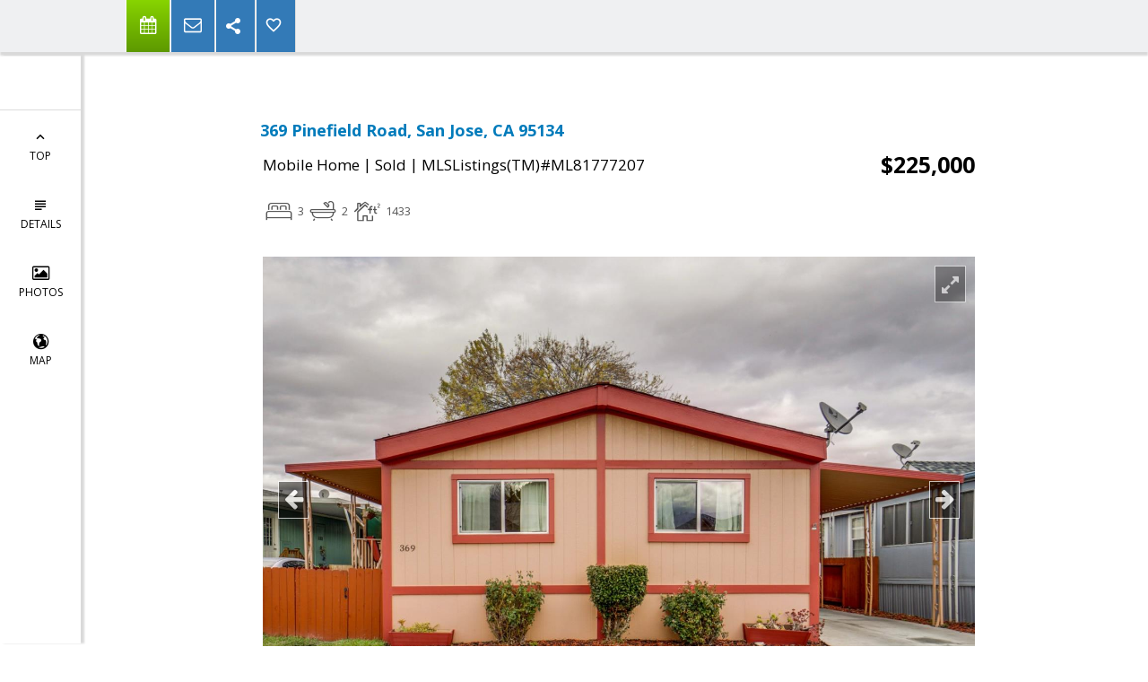

--- FILE ---
content_type: text/html; charset=utf-8
request_url: https://www.google.com/recaptcha/api2/anchor?ar=1&k=6LcGuSAUAAAAAMb457bWlGuEZ6IUGB1SNkLgHvC3&co=aHR0cHM6Ly9tYXlsaWVob21lcy5jb206NDQz&hl=en&v=PoyoqOPhxBO7pBk68S4YbpHZ&size=normal&anchor-ms=20000&execute-ms=30000&cb=phcucpoj18b1
body_size: 49186
content:
<!DOCTYPE HTML><html dir="ltr" lang="en"><head><meta http-equiv="Content-Type" content="text/html; charset=UTF-8">
<meta http-equiv="X-UA-Compatible" content="IE=edge">
<title>reCAPTCHA</title>
<style type="text/css">
/* cyrillic-ext */
@font-face {
  font-family: 'Roboto';
  font-style: normal;
  font-weight: 400;
  font-stretch: 100%;
  src: url(//fonts.gstatic.com/s/roboto/v48/KFO7CnqEu92Fr1ME7kSn66aGLdTylUAMa3GUBHMdazTgWw.woff2) format('woff2');
  unicode-range: U+0460-052F, U+1C80-1C8A, U+20B4, U+2DE0-2DFF, U+A640-A69F, U+FE2E-FE2F;
}
/* cyrillic */
@font-face {
  font-family: 'Roboto';
  font-style: normal;
  font-weight: 400;
  font-stretch: 100%;
  src: url(//fonts.gstatic.com/s/roboto/v48/KFO7CnqEu92Fr1ME7kSn66aGLdTylUAMa3iUBHMdazTgWw.woff2) format('woff2');
  unicode-range: U+0301, U+0400-045F, U+0490-0491, U+04B0-04B1, U+2116;
}
/* greek-ext */
@font-face {
  font-family: 'Roboto';
  font-style: normal;
  font-weight: 400;
  font-stretch: 100%;
  src: url(//fonts.gstatic.com/s/roboto/v48/KFO7CnqEu92Fr1ME7kSn66aGLdTylUAMa3CUBHMdazTgWw.woff2) format('woff2');
  unicode-range: U+1F00-1FFF;
}
/* greek */
@font-face {
  font-family: 'Roboto';
  font-style: normal;
  font-weight: 400;
  font-stretch: 100%;
  src: url(//fonts.gstatic.com/s/roboto/v48/KFO7CnqEu92Fr1ME7kSn66aGLdTylUAMa3-UBHMdazTgWw.woff2) format('woff2');
  unicode-range: U+0370-0377, U+037A-037F, U+0384-038A, U+038C, U+038E-03A1, U+03A3-03FF;
}
/* math */
@font-face {
  font-family: 'Roboto';
  font-style: normal;
  font-weight: 400;
  font-stretch: 100%;
  src: url(//fonts.gstatic.com/s/roboto/v48/KFO7CnqEu92Fr1ME7kSn66aGLdTylUAMawCUBHMdazTgWw.woff2) format('woff2');
  unicode-range: U+0302-0303, U+0305, U+0307-0308, U+0310, U+0312, U+0315, U+031A, U+0326-0327, U+032C, U+032F-0330, U+0332-0333, U+0338, U+033A, U+0346, U+034D, U+0391-03A1, U+03A3-03A9, U+03B1-03C9, U+03D1, U+03D5-03D6, U+03F0-03F1, U+03F4-03F5, U+2016-2017, U+2034-2038, U+203C, U+2040, U+2043, U+2047, U+2050, U+2057, U+205F, U+2070-2071, U+2074-208E, U+2090-209C, U+20D0-20DC, U+20E1, U+20E5-20EF, U+2100-2112, U+2114-2115, U+2117-2121, U+2123-214F, U+2190, U+2192, U+2194-21AE, U+21B0-21E5, U+21F1-21F2, U+21F4-2211, U+2213-2214, U+2216-22FF, U+2308-230B, U+2310, U+2319, U+231C-2321, U+2336-237A, U+237C, U+2395, U+239B-23B7, U+23D0, U+23DC-23E1, U+2474-2475, U+25AF, U+25B3, U+25B7, U+25BD, U+25C1, U+25CA, U+25CC, U+25FB, U+266D-266F, U+27C0-27FF, U+2900-2AFF, U+2B0E-2B11, U+2B30-2B4C, U+2BFE, U+3030, U+FF5B, U+FF5D, U+1D400-1D7FF, U+1EE00-1EEFF;
}
/* symbols */
@font-face {
  font-family: 'Roboto';
  font-style: normal;
  font-weight: 400;
  font-stretch: 100%;
  src: url(//fonts.gstatic.com/s/roboto/v48/KFO7CnqEu92Fr1ME7kSn66aGLdTylUAMaxKUBHMdazTgWw.woff2) format('woff2');
  unicode-range: U+0001-000C, U+000E-001F, U+007F-009F, U+20DD-20E0, U+20E2-20E4, U+2150-218F, U+2190, U+2192, U+2194-2199, U+21AF, U+21E6-21F0, U+21F3, U+2218-2219, U+2299, U+22C4-22C6, U+2300-243F, U+2440-244A, U+2460-24FF, U+25A0-27BF, U+2800-28FF, U+2921-2922, U+2981, U+29BF, U+29EB, U+2B00-2BFF, U+4DC0-4DFF, U+FFF9-FFFB, U+10140-1018E, U+10190-1019C, U+101A0, U+101D0-101FD, U+102E0-102FB, U+10E60-10E7E, U+1D2C0-1D2D3, U+1D2E0-1D37F, U+1F000-1F0FF, U+1F100-1F1AD, U+1F1E6-1F1FF, U+1F30D-1F30F, U+1F315, U+1F31C, U+1F31E, U+1F320-1F32C, U+1F336, U+1F378, U+1F37D, U+1F382, U+1F393-1F39F, U+1F3A7-1F3A8, U+1F3AC-1F3AF, U+1F3C2, U+1F3C4-1F3C6, U+1F3CA-1F3CE, U+1F3D4-1F3E0, U+1F3ED, U+1F3F1-1F3F3, U+1F3F5-1F3F7, U+1F408, U+1F415, U+1F41F, U+1F426, U+1F43F, U+1F441-1F442, U+1F444, U+1F446-1F449, U+1F44C-1F44E, U+1F453, U+1F46A, U+1F47D, U+1F4A3, U+1F4B0, U+1F4B3, U+1F4B9, U+1F4BB, U+1F4BF, U+1F4C8-1F4CB, U+1F4D6, U+1F4DA, U+1F4DF, U+1F4E3-1F4E6, U+1F4EA-1F4ED, U+1F4F7, U+1F4F9-1F4FB, U+1F4FD-1F4FE, U+1F503, U+1F507-1F50B, U+1F50D, U+1F512-1F513, U+1F53E-1F54A, U+1F54F-1F5FA, U+1F610, U+1F650-1F67F, U+1F687, U+1F68D, U+1F691, U+1F694, U+1F698, U+1F6AD, U+1F6B2, U+1F6B9-1F6BA, U+1F6BC, U+1F6C6-1F6CF, U+1F6D3-1F6D7, U+1F6E0-1F6EA, U+1F6F0-1F6F3, U+1F6F7-1F6FC, U+1F700-1F7FF, U+1F800-1F80B, U+1F810-1F847, U+1F850-1F859, U+1F860-1F887, U+1F890-1F8AD, U+1F8B0-1F8BB, U+1F8C0-1F8C1, U+1F900-1F90B, U+1F93B, U+1F946, U+1F984, U+1F996, U+1F9E9, U+1FA00-1FA6F, U+1FA70-1FA7C, U+1FA80-1FA89, U+1FA8F-1FAC6, U+1FACE-1FADC, U+1FADF-1FAE9, U+1FAF0-1FAF8, U+1FB00-1FBFF;
}
/* vietnamese */
@font-face {
  font-family: 'Roboto';
  font-style: normal;
  font-weight: 400;
  font-stretch: 100%;
  src: url(//fonts.gstatic.com/s/roboto/v48/KFO7CnqEu92Fr1ME7kSn66aGLdTylUAMa3OUBHMdazTgWw.woff2) format('woff2');
  unicode-range: U+0102-0103, U+0110-0111, U+0128-0129, U+0168-0169, U+01A0-01A1, U+01AF-01B0, U+0300-0301, U+0303-0304, U+0308-0309, U+0323, U+0329, U+1EA0-1EF9, U+20AB;
}
/* latin-ext */
@font-face {
  font-family: 'Roboto';
  font-style: normal;
  font-weight: 400;
  font-stretch: 100%;
  src: url(//fonts.gstatic.com/s/roboto/v48/KFO7CnqEu92Fr1ME7kSn66aGLdTylUAMa3KUBHMdazTgWw.woff2) format('woff2');
  unicode-range: U+0100-02BA, U+02BD-02C5, U+02C7-02CC, U+02CE-02D7, U+02DD-02FF, U+0304, U+0308, U+0329, U+1D00-1DBF, U+1E00-1E9F, U+1EF2-1EFF, U+2020, U+20A0-20AB, U+20AD-20C0, U+2113, U+2C60-2C7F, U+A720-A7FF;
}
/* latin */
@font-face {
  font-family: 'Roboto';
  font-style: normal;
  font-weight: 400;
  font-stretch: 100%;
  src: url(//fonts.gstatic.com/s/roboto/v48/KFO7CnqEu92Fr1ME7kSn66aGLdTylUAMa3yUBHMdazQ.woff2) format('woff2');
  unicode-range: U+0000-00FF, U+0131, U+0152-0153, U+02BB-02BC, U+02C6, U+02DA, U+02DC, U+0304, U+0308, U+0329, U+2000-206F, U+20AC, U+2122, U+2191, U+2193, U+2212, U+2215, U+FEFF, U+FFFD;
}
/* cyrillic-ext */
@font-face {
  font-family: 'Roboto';
  font-style: normal;
  font-weight: 500;
  font-stretch: 100%;
  src: url(//fonts.gstatic.com/s/roboto/v48/KFO7CnqEu92Fr1ME7kSn66aGLdTylUAMa3GUBHMdazTgWw.woff2) format('woff2');
  unicode-range: U+0460-052F, U+1C80-1C8A, U+20B4, U+2DE0-2DFF, U+A640-A69F, U+FE2E-FE2F;
}
/* cyrillic */
@font-face {
  font-family: 'Roboto';
  font-style: normal;
  font-weight: 500;
  font-stretch: 100%;
  src: url(//fonts.gstatic.com/s/roboto/v48/KFO7CnqEu92Fr1ME7kSn66aGLdTylUAMa3iUBHMdazTgWw.woff2) format('woff2');
  unicode-range: U+0301, U+0400-045F, U+0490-0491, U+04B0-04B1, U+2116;
}
/* greek-ext */
@font-face {
  font-family: 'Roboto';
  font-style: normal;
  font-weight: 500;
  font-stretch: 100%;
  src: url(//fonts.gstatic.com/s/roboto/v48/KFO7CnqEu92Fr1ME7kSn66aGLdTylUAMa3CUBHMdazTgWw.woff2) format('woff2');
  unicode-range: U+1F00-1FFF;
}
/* greek */
@font-face {
  font-family: 'Roboto';
  font-style: normal;
  font-weight: 500;
  font-stretch: 100%;
  src: url(//fonts.gstatic.com/s/roboto/v48/KFO7CnqEu92Fr1ME7kSn66aGLdTylUAMa3-UBHMdazTgWw.woff2) format('woff2');
  unicode-range: U+0370-0377, U+037A-037F, U+0384-038A, U+038C, U+038E-03A1, U+03A3-03FF;
}
/* math */
@font-face {
  font-family: 'Roboto';
  font-style: normal;
  font-weight: 500;
  font-stretch: 100%;
  src: url(//fonts.gstatic.com/s/roboto/v48/KFO7CnqEu92Fr1ME7kSn66aGLdTylUAMawCUBHMdazTgWw.woff2) format('woff2');
  unicode-range: U+0302-0303, U+0305, U+0307-0308, U+0310, U+0312, U+0315, U+031A, U+0326-0327, U+032C, U+032F-0330, U+0332-0333, U+0338, U+033A, U+0346, U+034D, U+0391-03A1, U+03A3-03A9, U+03B1-03C9, U+03D1, U+03D5-03D6, U+03F0-03F1, U+03F4-03F5, U+2016-2017, U+2034-2038, U+203C, U+2040, U+2043, U+2047, U+2050, U+2057, U+205F, U+2070-2071, U+2074-208E, U+2090-209C, U+20D0-20DC, U+20E1, U+20E5-20EF, U+2100-2112, U+2114-2115, U+2117-2121, U+2123-214F, U+2190, U+2192, U+2194-21AE, U+21B0-21E5, U+21F1-21F2, U+21F4-2211, U+2213-2214, U+2216-22FF, U+2308-230B, U+2310, U+2319, U+231C-2321, U+2336-237A, U+237C, U+2395, U+239B-23B7, U+23D0, U+23DC-23E1, U+2474-2475, U+25AF, U+25B3, U+25B7, U+25BD, U+25C1, U+25CA, U+25CC, U+25FB, U+266D-266F, U+27C0-27FF, U+2900-2AFF, U+2B0E-2B11, U+2B30-2B4C, U+2BFE, U+3030, U+FF5B, U+FF5D, U+1D400-1D7FF, U+1EE00-1EEFF;
}
/* symbols */
@font-face {
  font-family: 'Roboto';
  font-style: normal;
  font-weight: 500;
  font-stretch: 100%;
  src: url(//fonts.gstatic.com/s/roboto/v48/KFO7CnqEu92Fr1ME7kSn66aGLdTylUAMaxKUBHMdazTgWw.woff2) format('woff2');
  unicode-range: U+0001-000C, U+000E-001F, U+007F-009F, U+20DD-20E0, U+20E2-20E4, U+2150-218F, U+2190, U+2192, U+2194-2199, U+21AF, U+21E6-21F0, U+21F3, U+2218-2219, U+2299, U+22C4-22C6, U+2300-243F, U+2440-244A, U+2460-24FF, U+25A0-27BF, U+2800-28FF, U+2921-2922, U+2981, U+29BF, U+29EB, U+2B00-2BFF, U+4DC0-4DFF, U+FFF9-FFFB, U+10140-1018E, U+10190-1019C, U+101A0, U+101D0-101FD, U+102E0-102FB, U+10E60-10E7E, U+1D2C0-1D2D3, U+1D2E0-1D37F, U+1F000-1F0FF, U+1F100-1F1AD, U+1F1E6-1F1FF, U+1F30D-1F30F, U+1F315, U+1F31C, U+1F31E, U+1F320-1F32C, U+1F336, U+1F378, U+1F37D, U+1F382, U+1F393-1F39F, U+1F3A7-1F3A8, U+1F3AC-1F3AF, U+1F3C2, U+1F3C4-1F3C6, U+1F3CA-1F3CE, U+1F3D4-1F3E0, U+1F3ED, U+1F3F1-1F3F3, U+1F3F5-1F3F7, U+1F408, U+1F415, U+1F41F, U+1F426, U+1F43F, U+1F441-1F442, U+1F444, U+1F446-1F449, U+1F44C-1F44E, U+1F453, U+1F46A, U+1F47D, U+1F4A3, U+1F4B0, U+1F4B3, U+1F4B9, U+1F4BB, U+1F4BF, U+1F4C8-1F4CB, U+1F4D6, U+1F4DA, U+1F4DF, U+1F4E3-1F4E6, U+1F4EA-1F4ED, U+1F4F7, U+1F4F9-1F4FB, U+1F4FD-1F4FE, U+1F503, U+1F507-1F50B, U+1F50D, U+1F512-1F513, U+1F53E-1F54A, U+1F54F-1F5FA, U+1F610, U+1F650-1F67F, U+1F687, U+1F68D, U+1F691, U+1F694, U+1F698, U+1F6AD, U+1F6B2, U+1F6B9-1F6BA, U+1F6BC, U+1F6C6-1F6CF, U+1F6D3-1F6D7, U+1F6E0-1F6EA, U+1F6F0-1F6F3, U+1F6F7-1F6FC, U+1F700-1F7FF, U+1F800-1F80B, U+1F810-1F847, U+1F850-1F859, U+1F860-1F887, U+1F890-1F8AD, U+1F8B0-1F8BB, U+1F8C0-1F8C1, U+1F900-1F90B, U+1F93B, U+1F946, U+1F984, U+1F996, U+1F9E9, U+1FA00-1FA6F, U+1FA70-1FA7C, U+1FA80-1FA89, U+1FA8F-1FAC6, U+1FACE-1FADC, U+1FADF-1FAE9, U+1FAF0-1FAF8, U+1FB00-1FBFF;
}
/* vietnamese */
@font-face {
  font-family: 'Roboto';
  font-style: normal;
  font-weight: 500;
  font-stretch: 100%;
  src: url(//fonts.gstatic.com/s/roboto/v48/KFO7CnqEu92Fr1ME7kSn66aGLdTylUAMa3OUBHMdazTgWw.woff2) format('woff2');
  unicode-range: U+0102-0103, U+0110-0111, U+0128-0129, U+0168-0169, U+01A0-01A1, U+01AF-01B0, U+0300-0301, U+0303-0304, U+0308-0309, U+0323, U+0329, U+1EA0-1EF9, U+20AB;
}
/* latin-ext */
@font-face {
  font-family: 'Roboto';
  font-style: normal;
  font-weight: 500;
  font-stretch: 100%;
  src: url(//fonts.gstatic.com/s/roboto/v48/KFO7CnqEu92Fr1ME7kSn66aGLdTylUAMa3KUBHMdazTgWw.woff2) format('woff2');
  unicode-range: U+0100-02BA, U+02BD-02C5, U+02C7-02CC, U+02CE-02D7, U+02DD-02FF, U+0304, U+0308, U+0329, U+1D00-1DBF, U+1E00-1E9F, U+1EF2-1EFF, U+2020, U+20A0-20AB, U+20AD-20C0, U+2113, U+2C60-2C7F, U+A720-A7FF;
}
/* latin */
@font-face {
  font-family: 'Roboto';
  font-style: normal;
  font-weight: 500;
  font-stretch: 100%;
  src: url(//fonts.gstatic.com/s/roboto/v48/KFO7CnqEu92Fr1ME7kSn66aGLdTylUAMa3yUBHMdazQ.woff2) format('woff2');
  unicode-range: U+0000-00FF, U+0131, U+0152-0153, U+02BB-02BC, U+02C6, U+02DA, U+02DC, U+0304, U+0308, U+0329, U+2000-206F, U+20AC, U+2122, U+2191, U+2193, U+2212, U+2215, U+FEFF, U+FFFD;
}
/* cyrillic-ext */
@font-face {
  font-family: 'Roboto';
  font-style: normal;
  font-weight: 900;
  font-stretch: 100%;
  src: url(//fonts.gstatic.com/s/roboto/v48/KFO7CnqEu92Fr1ME7kSn66aGLdTylUAMa3GUBHMdazTgWw.woff2) format('woff2');
  unicode-range: U+0460-052F, U+1C80-1C8A, U+20B4, U+2DE0-2DFF, U+A640-A69F, U+FE2E-FE2F;
}
/* cyrillic */
@font-face {
  font-family: 'Roboto';
  font-style: normal;
  font-weight: 900;
  font-stretch: 100%;
  src: url(//fonts.gstatic.com/s/roboto/v48/KFO7CnqEu92Fr1ME7kSn66aGLdTylUAMa3iUBHMdazTgWw.woff2) format('woff2');
  unicode-range: U+0301, U+0400-045F, U+0490-0491, U+04B0-04B1, U+2116;
}
/* greek-ext */
@font-face {
  font-family: 'Roboto';
  font-style: normal;
  font-weight: 900;
  font-stretch: 100%;
  src: url(//fonts.gstatic.com/s/roboto/v48/KFO7CnqEu92Fr1ME7kSn66aGLdTylUAMa3CUBHMdazTgWw.woff2) format('woff2');
  unicode-range: U+1F00-1FFF;
}
/* greek */
@font-face {
  font-family: 'Roboto';
  font-style: normal;
  font-weight: 900;
  font-stretch: 100%;
  src: url(//fonts.gstatic.com/s/roboto/v48/KFO7CnqEu92Fr1ME7kSn66aGLdTylUAMa3-UBHMdazTgWw.woff2) format('woff2');
  unicode-range: U+0370-0377, U+037A-037F, U+0384-038A, U+038C, U+038E-03A1, U+03A3-03FF;
}
/* math */
@font-face {
  font-family: 'Roboto';
  font-style: normal;
  font-weight: 900;
  font-stretch: 100%;
  src: url(//fonts.gstatic.com/s/roboto/v48/KFO7CnqEu92Fr1ME7kSn66aGLdTylUAMawCUBHMdazTgWw.woff2) format('woff2');
  unicode-range: U+0302-0303, U+0305, U+0307-0308, U+0310, U+0312, U+0315, U+031A, U+0326-0327, U+032C, U+032F-0330, U+0332-0333, U+0338, U+033A, U+0346, U+034D, U+0391-03A1, U+03A3-03A9, U+03B1-03C9, U+03D1, U+03D5-03D6, U+03F0-03F1, U+03F4-03F5, U+2016-2017, U+2034-2038, U+203C, U+2040, U+2043, U+2047, U+2050, U+2057, U+205F, U+2070-2071, U+2074-208E, U+2090-209C, U+20D0-20DC, U+20E1, U+20E5-20EF, U+2100-2112, U+2114-2115, U+2117-2121, U+2123-214F, U+2190, U+2192, U+2194-21AE, U+21B0-21E5, U+21F1-21F2, U+21F4-2211, U+2213-2214, U+2216-22FF, U+2308-230B, U+2310, U+2319, U+231C-2321, U+2336-237A, U+237C, U+2395, U+239B-23B7, U+23D0, U+23DC-23E1, U+2474-2475, U+25AF, U+25B3, U+25B7, U+25BD, U+25C1, U+25CA, U+25CC, U+25FB, U+266D-266F, U+27C0-27FF, U+2900-2AFF, U+2B0E-2B11, U+2B30-2B4C, U+2BFE, U+3030, U+FF5B, U+FF5D, U+1D400-1D7FF, U+1EE00-1EEFF;
}
/* symbols */
@font-face {
  font-family: 'Roboto';
  font-style: normal;
  font-weight: 900;
  font-stretch: 100%;
  src: url(//fonts.gstatic.com/s/roboto/v48/KFO7CnqEu92Fr1ME7kSn66aGLdTylUAMaxKUBHMdazTgWw.woff2) format('woff2');
  unicode-range: U+0001-000C, U+000E-001F, U+007F-009F, U+20DD-20E0, U+20E2-20E4, U+2150-218F, U+2190, U+2192, U+2194-2199, U+21AF, U+21E6-21F0, U+21F3, U+2218-2219, U+2299, U+22C4-22C6, U+2300-243F, U+2440-244A, U+2460-24FF, U+25A0-27BF, U+2800-28FF, U+2921-2922, U+2981, U+29BF, U+29EB, U+2B00-2BFF, U+4DC0-4DFF, U+FFF9-FFFB, U+10140-1018E, U+10190-1019C, U+101A0, U+101D0-101FD, U+102E0-102FB, U+10E60-10E7E, U+1D2C0-1D2D3, U+1D2E0-1D37F, U+1F000-1F0FF, U+1F100-1F1AD, U+1F1E6-1F1FF, U+1F30D-1F30F, U+1F315, U+1F31C, U+1F31E, U+1F320-1F32C, U+1F336, U+1F378, U+1F37D, U+1F382, U+1F393-1F39F, U+1F3A7-1F3A8, U+1F3AC-1F3AF, U+1F3C2, U+1F3C4-1F3C6, U+1F3CA-1F3CE, U+1F3D4-1F3E0, U+1F3ED, U+1F3F1-1F3F3, U+1F3F5-1F3F7, U+1F408, U+1F415, U+1F41F, U+1F426, U+1F43F, U+1F441-1F442, U+1F444, U+1F446-1F449, U+1F44C-1F44E, U+1F453, U+1F46A, U+1F47D, U+1F4A3, U+1F4B0, U+1F4B3, U+1F4B9, U+1F4BB, U+1F4BF, U+1F4C8-1F4CB, U+1F4D6, U+1F4DA, U+1F4DF, U+1F4E3-1F4E6, U+1F4EA-1F4ED, U+1F4F7, U+1F4F9-1F4FB, U+1F4FD-1F4FE, U+1F503, U+1F507-1F50B, U+1F50D, U+1F512-1F513, U+1F53E-1F54A, U+1F54F-1F5FA, U+1F610, U+1F650-1F67F, U+1F687, U+1F68D, U+1F691, U+1F694, U+1F698, U+1F6AD, U+1F6B2, U+1F6B9-1F6BA, U+1F6BC, U+1F6C6-1F6CF, U+1F6D3-1F6D7, U+1F6E0-1F6EA, U+1F6F0-1F6F3, U+1F6F7-1F6FC, U+1F700-1F7FF, U+1F800-1F80B, U+1F810-1F847, U+1F850-1F859, U+1F860-1F887, U+1F890-1F8AD, U+1F8B0-1F8BB, U+1F8C0-1F8C1, U+1F900-1F90B, U+1F93B, U+1F946, U+1F984, U+1F996, U+1F9E9, U+1FA00-1FA6F, U+1FA70-1FA7C, U+1FA80-1FA89, U+1FA8F-1FAC6, U+1FACE-1FADC, U+1FADF-1FAE9, U+1FAF0-1FAF8, U+1FB00-1FBFF;
}
/* vietnamese */
@font-face {
  font-family: 'Roboto';
  font-style: normal;
  font-weight: 900;
  font-stretch: 100%;
  src: url(//fonts.gstatic.com/s/roboto/v48/KFO7CnqEu92Fr1ME7kSn66aGLdTylUAMa3OUBHMdazTgWw.woff2) format('woff2');
  unicode-range: U+0102-0103, U+0110-0111, U+0128-0129, U+0168-0169, U+01A0-01A1, U+01AF-01B0, U+0300-0301, U+0303-0304, U+0308-0309, U+0323, U+0329, U+1EA0-1EF9, U+20AB;
}
/* latin-ext */
@font-face {
  font-family: 'Roboto';
  font-style: normal;
  font-weight: 900;
  font-stretch: 100%;
  src: url(//fonts.gstatic.com/s/roboto/v48/KFO7CnqEu92Fr1ME7kSn66aGLdTylUAMa3KUBHMdazTgWw.woff2) format('woff2');
  unicode-range: U+0100-02BA, U+02BD-02C5, U+02C7-02CC, U+02CE-02D7, U+02DD-02FF, U+0304, U+0308, U+0329, U+1D00-1DBF, U+1E00-1E9F, U+1EF2-1EFF, U+2020, U+20A0-20AB, U+20AD-20C0, U+2113, U+2C60-2C7F, U+A720-A7FF;
}
/* latin */
@font-face {
  font-family: 'Roboto';
  font-style: normal;
  font-weight: 900;
  font-stretch: 100%;
  src: url(//fonts.gstatic.com/s/roboto/v48/KFO7CnqEu92Fr1ME7kSn66aGLdTylUAMa3yUBHMdazQ.woff2) format('woff2');
  unicode-range: U+0000-00FF, U+0131, U+0152-0153, U+02BB-02BC, U+02C6, U+02DA, U+02DC, U+0304, U+0308, U+0329, U+2000-206F, U+20AC, U+2122, U+2191, U+2193, U+2212, U+2215, U+FEFF, U+FFFD;
}

</style>
<link rel="stylesheet" type="text/css" href="https://www.gstatic.com/recaptcha/releases/PoyoqOPhxBO7pBk68S4YbpHZ/styles__ltr.css">
<script nonce="4TgZ2Hai6jvQHkl7YfFPYw" type="text/javascript">window['__recaptcha_api'] = 'https://www.google.com/recaptcha/api2/';</script>
<script type="text/javascript" src="https://www.gstatic.com/recaptcha/releases/PoyoqOPhxBO7pBk68S4YbpHZ/recaptcha__en.js" nonce="4TgZ2Hai6jvQHkl7YfFPYw">
      
    </script></head>
<body><div id="rc-anchor-alert" class="rc-anchor-alert"></div>
<input type="hidden" id="recaptcha-token" value="[base64]">
<script type="text/javascript" nonce="4TgZ2Hai6jvQHkl7YfFPYw">
      recaptcha.anchor.Main.init("[\x22ainput\x22,[\x22bgdata\x22,\x22\x22,\[base64]/[base64]/[base64]/[base64]/cjw8ejpyPj4+eil9Y2F0Y2gobCl7dGhyb3cgbDt9fSxIPWZ1bmN0aW9uKHcsdCx6KXtpZih3PT0xOTR8fHc9PTIwOCl0LnZbd10/dC52W3ddLmNvbmNhdCh6KTp0LnZbd109b2Yoeix0KTtlbHNle2lmKHQuYkImJnchPTMxNylyZXR1cm47dz09NjZ8fHc9PTEyMnx8dz09NDcwfHx3PT00NHx8dz09NDE2fHx3PT0zOTd8fHc9PTQyMXx8dz09Njh8fHc9PTcwfHx3PT0xODQ/[base64]/[base64]/[base64]/bmV3IGRbVl0oSlswXSk6cD09Mj9uZXcgZFtWXShKWzBdLEpbMV0pOnA9PTM/bmV3IGRbVl0oSlswXSxKWzFdLEpbMl0pOnA9PTQ/[base64]/[base64]/[base64]/[base64]\x22,\[base64]\x22,\[base64]/ChDpKI8OAZsOwZG/DgGcqw5vCvnQSw7jDtydmwrMGw6jCvgbDumhhCcKKwrp9DsOoDsK3HsKVwrgTw7DCrhrCq8OXDEQwETXDgU3CkT5kwqduV8OjKWJlY8O4wp3Cmm5mwpp2wrfCuxFQw7TDkGgLchDCnMOJwowFZ8OGw47CtsOqwqhfEW/Dtm8cJ2wNIcOGMWN/d0TCosO8WCN4X2hXw5XCmcOxwpnCqMOdamMYAsK0wowqwr4hw5nDm8KGAwjDtS90Q8ONeBTCk8KILzLDvsOdAsKZw71cwqTDmA3DklzCswLCgk/Cp1nDssKBIAECw4Bew7AIPcKydcKCNAlKNDbClSHDgSnDnmjDrEvDosK3wpF3wpPCvsK9K1LDuDrCqMKkPSTCqVTDqMK9w4kdCMKRLWUnw5PCq03DiRzDksK+R8OxwpDDkSEWT1PChiPDv0LCkCItei7ClcOVwoEPw4TDqMKPYx/CsitAOlDDssKMwpLDlnbDosOVPzPDk8OCOkRRw4Vvw5TDocKcSHjCssOnESseUcKbFRPDkCDDksO0H0DCpi06LMKrwr3CiMKFdMOSw4/CjwZTwrNmwrd3HQHCssO5I8KmwrFNMGheLztaCMKdCAZTTC/DhylJEi5VwpTCvRPCjMKAw5zDlMOgw44NAQ/ClsKSw7gpWjPDn8OdQhlPwqQYdG5/KsO5w7XDj8KXw5Fqw7czTRLCiEBcOMKSw7NUW8K8w6QQwqVxcMKewqQtDQ8Yw7t+ZsKuw7B6wp/CncK8PF7Cp8K0WisCw7ciw614WTPCvMOdGkPDuQsWCDwIaBIYwoBWWjTDuwPDqcKhNzh3BMKCBsKSwrVCShbDgFbCqmI/w5MvUHLDkMO/woTDrhXDv8OKccOTw709GghvKh3DsBdCwrfDl8OEGzfDhsKPLARwLcOAw7HDm8KIw6/[base64]/woTDisKlbB4XbSZVMFZQw7QQYSVGO1crCMKTHcOjbF/DocO5IwIjw7LDuhfClsK4G8KZJMOPwo/[base64]/Cv1HCnCDCjFoTayA9R1wCwpLCqcOdwpAOw4bChsKRVnPDu8K5fRPCm37DpTvDvXlkwrIZw4TCijhVwp/ClRBAElXConEFGVTCqDQ/w4zCnMOlKcO7wqbCm8KgAsKZAsKUw4BQwpBWwqjDn2PCnFQvw5LCtxZGwrjCqTPDg8OpYsOiZ3YyR8Odfwkgwp/DocOcw51uGsKnVG7DjyXDgHPDg8KZUTYPUcOHwpHDkRvCmMO/w7LChXkJDXrCtMO/[base64]/CvD/CvzF2w5Vow7MBdB/CsXrCnmAhOMOtw6MBeHPCvsOCT8KKBMK3RcKIMsOxw6/[base64]/Di8KGcBR4w5nChErCqiLDhMKQSTU4wozCgDA1w7XCrSh1T2DDosOzwrw5wq3CisOdwpwvwqYKIMO8w7zCrGDCscOQwoHDscOWwpVLw6kMLQLDsDxPwrVNw6FGBgDCtA4/L8OkYiwZbSvDo8KzwrPClG/ClMOmwqBpAsKXf8K7wqYPwqrDt8KpbMKTw70jw4Adw4ppTWbCpANXwowow79gwrDDqMOIAsOhwqfDpB8Pw44HbsOSQmnCmzMYw6k+e1xEwpHDt0R8GsO6WMOZTMO0F8K1TR3CoArDjMKdBcKWflbDsinDs8OqSMKkw50Jb8KODsOOw5LCkMO8w41NQ8OQwo/Dmw/CpMOmwp/Dr8OgEXAXHl/[base64]/[base64]/DsMK2wrDDksOgwrxDw7PDv8Ocw4bCkMKgwrXDqELCglxzeBQfwrDCgMODwqgmZmI+ZDnDuSUaG8Kxw7QGw5rDusKow6nDuMOgw44Hw4cNLMO2wpIUw6MZIMOmwrDClHjCscO+w43DtMKFNsKta8O3wrdmIcOFcsOvSj/CpcOjw7TDvBrCm8K8wq5Kwp/CjcKXwrrCsUwwwo/DgsOaPsO6G8KsIcOIHsKjw7Rtw4XDmcKew43Ci8Kdw4TDvcOGNMO6wpEuwotrAMK5wrYNwqDCmVldWVlUw44GwqAvFTl4HsOawpzCj8O+wqnDnCnCnDJ+NsKCXMODTcO2w6jDnMOdUyfDolVRJxfDhsOvdcOSenwjXMOHAkzDhcKFXMKnw6nCh8OEDsKsw6PDjE/DimzClkbCtcOTw5bCiMKPPXUyNXRTEh3Cp8OAw6fCgMKMwr3Dk8O7ccKsUxlHBVUWwrQpdcOrCB7CqcK1wpwxwoXCvHMawpPCi8KLwpHChgfDgcO4w7HDicOSwrhowqdNN8Knwr7DhsK7bMK+JsKpwr3CvMOaZ0rCmA/DpxjDoMOLw791Am9oOsODwqIeBcKawrjDuMOHeQ/DoMOJecORwqrCusK6FMKhKxw0QTTCp8OpQsKDR3tTw4/CpSAAGMOXEQxEwrvDp8OJRVPCqsKfw7ZTFcK9bcK4wohsw7xDJ8OCw5szLA4WYw4vZmHCqMOzPMK8HU3DkcO2IsKHdU0Cwp3ChcO3aMOcXCPDsMOFwo9nNMKRw4BRw7gAajxzFcOgUEfCvyLCt8O8BMO7dznDosOqw6hIw50AwrnCp8KdwqXDjWhZwpAwwpV/QsKPCcKbWnBaeMK3w5/ChHtBLVnCusOiaQkgP8KWU0IVwpNVCgfDkcKicsKgfXrDik7Cn2g/GMOQwqYmWT0JImzCpsOmBGnCgsOXwqV/JMKhwpDDt8O2TsOIasKbwqHCksKgwrrDnztHw73Cr8KrSsKLWsKsd8K0InvDiWjDrcOUDsO+HDgwwodiwrfDvWTDlUUqLMKtPUvCmEkhwqA1DkLDoR7CqFvCljvDkcOBwrDDq8KwwpbDoAzDjHXCjsOrwpFBMMKUw783w4/Cl1xLwp5yOC7DmHDDhcKTwrsJK33CsgXChcKUU2jDllQ4Axk+wpUkIcKfw4XCgsOVesKORDcHQyQsw4VGwrzCtcK4PnZkAMK+w4tNw759T2USWkXDscKLQjARdR/DocOow5jChkrCpsO8fD9LGBbDvMO1MR7CuMO3w43CjVjDrywlIMKpw5JQw7nDpiF5wprDh1FpJMOlw5Egw6RGw691K8K2RcK7LsOyTsKRwqIiwpwjw5wARsOYD8OnC8OEw63ClsKsw4PDkx5Sw5DDlGweOsOERsK1TsKKccOLBStNRMOpw67Dk8Oiwp/CscKqYGhqbsKIdVF6wpLDlcKLwqXCocKIJ8ORSyROFlUiUTwBC8OYY8OKwo/CgMKVw7stw77CncK+woZRcMKNTsKNXsKJw443w4DCjMO/[base64]/Ds3LCqAjCs3nChVbDk2oRa8KFQsOewqXDo8KuwqXDoC7DmEPChGvClsKdw6U/Kw3DhxfCrjjDucKEO8Ocw4t5w5geUMONL3Zpw6QFSF5Ww7bCjMO1BMKNKh/Dq3DCjMOswq/CkjFDwpjDq2/[base64]/DlsOmMsKywprDncOdw6s6w781ccO8w64Cw6sHB0hbXUFwHsOMU0LDo8KmTsOja8OBw5IHw7UuewEtecOwwo/DkBJbJ8Kdw5vCpsODwrjCmQwxwrbCuE9OwqEEw61Zw7DCvsKvwrEvbMKBM04wXRfCgidww4xbAwVNw4HCtMKnwo3Cvjkew6HDmsOGBRrCgsOew5nDmsOlw63ClU/DucOTesOBF8K3wrrCp8KwwqLCucOpw5LCksK7woJLRik9wo7DsGDCjjlvQ8OWZMKvwpnCl8OEw7kLwp3CnMKLw7wlSDdrLC9Owp1Uw5/CnMOtSsKVAy/DjsKOw53DvMOWIMO3fcO4GcKgUMO9e0/DnELCpgHDskLCmsOEGzLClXXDicOnwpIJworDrVB2wo3DlsKEOsKvMUwUTVAqwptUTcKDwpTDn3pZH8OXwpA1w6shEmvCqHxBdEAKHTXCokpJZTjDkATDhUZsw4nDkzljw4vDrMKMdUsTwp7Cm8KPw4Rpw49Tw6EycsKjwqXCjAbDl1/Dpllnw67ClU7DjsK7wrsUwoFsXcKswqPDj8OewotjwpoPwpzCjkjChBNuGy/Cr8Opw7fCpsK3D8O6w4rDumPDp8OwacKBGlN7w7PCr8OKHWcuKcK+Ai4UwpMbwqQhwrgcWsOcNWDCtMK/w5IXTcK9QC9/w6MOwobCvBFlIsOiAWjCh8KBEnzCrMOWDjMJwr9Ew441UcKQw4bChsOHLMODcwMJw5zDssOHwrcvcsKEwpwPw4/[base64]/DmF3Cu8KQJR1KYwbDpcK1w6prKVXDrsO+LhPDqmrDg8OMcMKNI8KNW8O3w7V0w7jDn1jCt0/Cqzp/wq/Dt8KDUwRJw4JMZsOrYMKXw7ltMcK8PgVpeGpfwqsvEQnCoxPCpMOOWmnDucKvwpbDncOZLxcXw7vCt8OMw5PDqmnCgAlTRW9gfcKZB8O7csK4cMK+w4c9w7nCp8KuJMKaWVvDiyoDwrRoScK0woXDnMKIwowtw4JtHmnClXXCjD/Dq3bCnhoRwqEHGQkYMX5tw7UVXMOTwq3DqkfCosOCNGDDigbCrRTCgXJGaGcYYzIhw4JXIcKZccOBw65aUHHCgcObw5HClwLCq8KJH1gTCTzCvMONw4UOwqcAworDrTpoacKrO8KgRU/Cg082wrbDsMOxwqIrwqFfS8OJw4tnw7IJwpEHbcOuw7/DusKJKcO2LU3DlS5owpPCixnDscK/w4I7MMKhw6jCuA8XRQfDtiZkTkjCnHs2w6nCqcOjwq9tUhFOGMO9woDDnsKUX8Kyw5x0wqAoZMOpw7oJSsKuVk05GDBGwoPCqsOOwqHCtsKiFB0swrEuXsKMMT/Ci2PCiMKRwpENAyw5wpJ5w4JRFMOPH8OIw5oDQFJLXx3CisO1XsOsV8KiMMOYwqYiw6cpw57ClcK9w5gUPE7CscKTw4wxBV3DpcOMw4DCicOow6BHwr5WRnDDrQ7DrRHClsOCw5/CriQrUMKCwqjDj3l4LRnCgwAPwqciLsK1REN/XnfDiUp6w41PwrPCrAnDvAAHw5cBAHnDr3rCisKLw61BNFHDpMKkwofCnMKlw6gDUcOQRBHDr8KNEghAwqAgSxYxXsO+KMOXK0nDmmkcZm7CnEtmw7dlKmLDt8OdJMOBwrHDglvCssOFw7bCh8KcPDYewrjCusKOwqp/wrArAMKNS8K0XMOEw6UpwqHDuTjCpsOqAT/Cn1DCj8KwSBXDmsOtb8OWw7DCkcOzwr0MwrlcbWDDgsOJAg8ow43CrzLCuHvDuHUqSQxswrbDuHcZLXjDnHnDt8OCISNMwrUnF05nacK/RsK/[base64]/[base64]/[base64]/[base64]/CsnvDsl1dw7k7QS5ww5lVwoPDmn3Dnz04KRYow5nDm8K2wrI4w4IJbMK/wrUgw4/[base64]/[base64]/wr3DtsOoF8Kkwp/CrBgcChI3ZsKywqMcRBJzwp1XeMOIwrLCmMOQMTPDv8O5QcKsBMKSNlsOwrHDtMOtWn/[base64]/ChcOUw67CtMKrw7MJw68TwqFXw7hkw5fCvH9gwrdVLQbCq8KDZ8O3wo1dw6PDuCFhw4ZBw6DDqnvDvD3CmcKtw4RHPcOLPMOMBgTCqMOJTMK8wqQ2w7XDrkAxwq4XBXTDlit7w5ooBxtEG0bCs8KqwoPDmsOVZwtZwrrDtRB7U8KuQzVpwpxowrXCpxvCon/Dr1/[base64]/DpcO5LCPDkl3Cl8OeCwMQw7fCuGpMwrMdcsK7LMOAZRZCwq1oUMK+LEUzwrl1woPDrsKnOMOfc0PClVHCinbDh0TChsOsw6DDoMOZw6NOMsOxGwIFTmoPOifCnlLCiTPCkVfDm3g3McK4BsK9w7TChQDDq0TDosK1fzTCksKGGMODwqXDpMK/[base64]/[base64]/ClsOjQTFNa1jCpMOOJsK9ElciCynDscOYLExyFl4PwqJMw483C8OJwrRVw4bDqDtMdH7CvsO+w5Z8wr0uHFQ/w7HDlMOOJsKXb2bCi8Ohw7fDmsKqw4/DtcOvwq/[base64]/w7LCrQMrcHzCtMKmVgDCksOcw5dQFz9DO1bDpkLCpsOKw4PDpMKsLsOdw4YEw4jDhcKPL8O5KcOrD20ww69oAMOswpxIwpzCp3vCusKHOcK2w6HCs0DDuibCjsKgZyttwoFBeCDDqg3DghbCpsOrUgBcw4DDkmPCosKEw5zDk8KkcD0Ld8Kawo/[base64]/CgkA8wprDhRXDkWVcwpBbw6cnw702aFrClcKAVsOAwqDCnMOrwoFtwqtodDQtUjpMZVPDvRMzIsOWw5zCvlADEzjCqydkasOyw7XDhcK6csOpw4F8w7YRwrbCihxGw4VVPTBVUyl1IsOeF8OLw7B/wqTDm8KcwqVQL8KrwqFHEMKqwqIsOzBZwp5Yw5PCm8KlMsOswrjDi8ODw4DCrMKwXHsnSivDlConK8OTwrbClTPDiSPCjxLCm8OAwo0SDRvCsVvDmsKjSMOEw70AwrQEw77CgcKYwrdDUmbCqAkfLRNdwo3ChsKiDMOOw4nCpTxWw7YCGTHCi8O+VsOfGcKQSMK1wq/ClkNdw4fCtsKUwrUQwofCt0/CtcKCYsOJwrtuwqrCsnfCggAFVDLCrcKJw5xtXUDCunzDlMKkeWfDryQNJCvDsTzDg8OUw6I4BhlUDsO7w6HClmpCwoDCocORw40QwpZUw44ywrYQKMKpwo/[base64]/wrHChy9+wpjChFDDmBPDtcOTw7DDozA4w4PDi8OPwq3DgFDCpsKlwqfDoMOsb8KOFwMSPMOnG0t9Hnwgw6ZRw4nDsQfCp3TDsMOtOTzDkRrCrMOMKcKJwrLCsMKqw5wqw7TCu1DCplEiF0oew6PCly/DisOkw4/Cv8KLc8OSw5QTPh8WwporQBtUFhpvNMOYAj7Cv8K6Uwg+wq4Sw7DDjcKOY8OiYj7CqiZBw6srJ3DCrWYSWcOLwq/CkGrCmkAiccOdSSVHwqHDtmQMw7k1EsK8wr/[base64]/[base64]/[base64]/ChMKRwqzCnsKBMMOxw5hsKsO5w6o7wq9UYMOPCQ/CuF0Ew4TDscODw53DsUTDnnTCjEYeEsKzYMO5AifDjcKYwpJ0w6IjBD/[base64]/CmF0kwr7CuwTDn1HCkMKAGsKMw6MBwq3CklzCn0XDv8K+DnHDusOic8Ocw4PCgFVMPDXCjsObZlLCgXBhw6vDk8K8VEXDs8OewowCwoYDJ8KdDMKMe3/DnW/Dl2ZUw7MDeTPCssKEw6LCkMOjw6fCpsOaw4IowqphwozCoMK5wrnCoMO1wrkGwofCnwnCr1dnw53DjsKDwq/DtMObwqHChcKoVlfDj8K/ImBVM8KiLsO/[base64]/DkMKsw7gwwobCicOcwqUdw6c6AUk+wop0C8O3bcK2Y8KCwpUEw44Tw6PCjzDDqsKza8Kdw7HCpsKCw5xkXDDCqj/CocOpwrPDviRBRSdHwqxND8KWwqVRXMOjwpdvwr5PScO8PxRywqzDtMKFN8OYw69HVDHChQTCqifCuXJffhDCqnbDpcOLcwYnw4F8w4jCoHhsfxUqZMKjHwnCsMO5X8OAwqMtZcOxw4lpw4zDrsOSw6wbw7xLwpIkfMKUw4gLL0bDtDBSwpBgw6vCr8OwAD8/eMOKFwLDr3zCjAt8Bxskwpx1wqbCoAbDhADDmUBbwqXCnU/DvnJqwrsKwpfClAbDnsKUw5I3BmoRNsKAw7vCo8OVw47DosOJwofCpE8db8OCw4pSw4PDs8KaDk5iwo/[base64]/wozDj35weC0tRQBZFsK/w7dEH0fDkcKcIcKIYTzCvjTClBLCssOUw7LCjijDs8KYwp3Cr8OWEcOKYcOPNlPCiVY+Y8KwwpTDiMKvwr/DhcKEw6Vrwqhxw5/ClsKORsKNwonCgk3CocKmJF/CgMKmw6M7ZRjDvcKBBMONLcKhw6TCmcKBaDfCoXDCvsOcw7IpwrY0wohYXRg+ADUvwqrDlgLCqQ54fWlVwo5pIhYjDMOzIlBXw6Z1MQQfwqVwUMKiNMKuZT/CjEPDjcKUwqfDmVfCo8OjET8EP2nCu8KXw7HCvcKmYsOFA8Oew6jCpW/DtcKaDmXCnMKmJ8ORwqHDn8OZHSzDhxjDsSnCu8O5U8KvNcOaccK3w5QwCcOOw7zCpsK1fgHCqgIZwrHCnHEpwqBaw7PDm8ODw4kBBMKzwrzChU3Dt0DDq8KtN1lfScOyw4DDn8KdEnVlw6fCocKxwoVEH8O+w43DvXZew5jDnwpkwq/Dq2khwrNqQMKzwrYdwp1Id8OhYUXCtgZNZcK5woHCisOCw5jCkMO3w7dGdDPCjsOzworCnDlgPsOWw4BMZsOrw71jbMO3w53DtgpPwodBwrvCiC1taMOGwq/Dh8K8K8KbwrLDv8K/NMOWwqHCmyF/[base64]/CksKRKAjCrE/DgzZkVTnClMOCwr8bZj0Nw5PCrglTwoTDkMK2JsO4w7VIw5J+w6FWwpFIwrPDpGXChE/[base64]/[base64]/CvBfDg0nDr8KGwpDDpcOrc8OCwrvCv8O9SmrCjlfDtw7Dh8OUwpsdwq/DnQ5/[base64]/DmsOzNBHDmsKjIMOzwobDgXIlRsKmwrFvwr0Vw5RGwropDkHDsRjDisKFJMOpw6YAc8O3wozCisOCw60jwp5VEzUuw4LCpcOzGhIeRSfChcK7w6IVw4waY1c/[base64]/[base64]/[base64]/w7nCmV1NUsKrCsONw6LDiMKTMcOuwqDDggzCgMOaFSssIxQ3ckvDnzHDj8KoH8KJIsOEUXrDk0EqKCAhBMOHw5ILw6rCpCoeBkhNRMOTwqxhYGZMYRRkwpN4wo8oIFxgD8K0w6d+wqQ+b0Z7FHp1AD3Ck8O/H3FUwrHChMOrA8KFDR7DrwTCtR4+YV/[base64]/CvGzCk8OiwrrCjlkJV8KYBWHDlEDChMKsw4lYwrPDvsOUwphUFG3DpBcUwoYmPsO5ZFtaf8KSwq96bcOwwqHDvMOgLXTDoMK4w43Ckh7DkcKGw7HDpsKvwo8awpx5GnhMwrHDuS0aL8KNw4nCvcOsXsKiwoTCk8Kiwo0TZmpJKMO+AsK4wos/[base64]/w43CoMKMwrkSwpPDncKhw63Dim9ISHxoSzAbIxbChMOVw5LCo8KvcjxmV0bDk8KzDFF+w698RWRMw5omSBROMsKpw77CqksdUcOzTsO5QcKnw4x9w4bDoglYw4nDt8OkR8KlHsKnAcOgwpBIZy/Cn2nCrMKSdsOyai/DtU8SKgNnwr4+w6/DsMKbw6Bnd8Omwrd5woHCqwhIwoHDpSvDvMOVCgNfw7lnDltpw73CjGLDmMK2J8KJShAnYcOhwqbCnADCmMK4ccKjwpHCl13DjVckC8KMLHHCiMKsw5sxwpHDoyvDqlt5w7VXTDPDssKxK8ORw7/DvAF6Qw94acK2XsKWNDDCgsOBGsKTw6tAX8KcwqF9e8KTwq4MQkPCuMOBw73ClcONw4J8TTVCwqjDrHAORHrCsiM/wrVmwrTDviRUwpVzFw1lwqQ8w4/[base64]/Cn8KFMCo6LynDi21iQ8OZPMKiY3/CusOEb0xTw5zDmMOUw5fCnEDDmMKDbXsSwoxywo7CrFbDkMOKw53CvcKNwqvDrsKuwqpaa8KMIiJhwptHQ3tvw5gbwrDCp8Ofw4htCsKvb8O3AcK+PVnCiVfDvTYPw67CrMODTgo0XEPDjwJiJWfCusKwQ0/DkgPDm1HClloNw4xOUirCicOHGMKfwpDClsKHw5/DiW0AMMKkaW7DqsKdw5vCmzTCoirClsOyacOpVMKFw5x5wqDCrh9KA2lfw4VEwolIDjB+W3J5w5REw59Uw7vDo3QwW1jCp8Khw4hRw7Y7wr/CiMKWw6bCmcKLTcOuKxl4wqcDwqcmwqYgw6Erwr3CgRDCjF/CtsO2w4pna2khwpzCicKccMK9BlobwrlBYylVF8Ohcj8AScO6ZMOjw4LDtcOSUibCpcK0QBFkb2AQw5zCsTDDqXTDjkM7RcKFdBDCs2ZJQMKOFsOtA8OAw6/Dn8KBCmIHw4DCksOLwooYfDoOR2/Cg2E6w4TCocOcVXTDlyZHPTTCpkrDvsKvYhs5GgvDnUR6wq8mwqTCn8Odw4vDgHnDpsOEM8O3w6LDiQUgwrPCm27DjHYDfw7Dlwl2wr04GcOaw6Iow5xBwo4iw4dnwqAVCMKJw7pJw5/CoipgCgrCnsODXsOnI8ObwpAoNcOueTDCoEAwwqTCkTvCrVViwrVtw6ILGxFpDB/CnQnDisOLQMOLXR7Cu8Klw4V0XgFXw6fCmMKyWizDlR5ww6jDj8KpwpbCjMK5YsKNZmVARwt5wpEtwrxHw4pMw5XCt0jDvArCpVd7wpzDixUFwplwU2kAw4/ClBzCq8K+ER4OOVjDojDCvMKENwnCvcO/[base64]/CtjDDp8KqGBPDukB9w6nCiyDDszzDicKtF3zDjUjClsOpFGEdwqUgw78dV8OFf3lHw6/Cv3HCncKENA3ChVTCvBVTwrfDi2nCmsO9woLCqyNASsOldsKpw6o1FMKDw7oRbcKXw5zCsgtgMxMxNxLDrDRAwqImS2RUTCkyw7IRwpXDokJpN8OzNwPDj33Dj1fCtsKcMsKkw5pyBjVfw6BIXXkbFcKhXWd2w4/DtyY+w68yQcKhCQEWS8OTw4vDhMOswoLDoMOoMsOQwo8GRMKDwovDtsO1wqfDpkcKQQnDoFgpwpDCkn7DiwACwrAVGsOJwpTDgcOGw7HCq8OcVX3DmgIGw6XDq8O6EsOrw7Ugw5XDrULDnw/Dp0LCgnNufMOyZCDDqSxXw5TDrGISw6lgwoEWHUDCmsOcFsKcX8KjDsONfsKnSsOFQgxkOcKOecOFY2Viw4/CqgzCtHfCqnvCpRDDm29MwqQ2MMO8S3lYwo/DpnUhDlzDtXopwqbDj0nDksKew4jCnmwgw6PCsAYzwqPCr8O9woLDs8KIDWvCm8KIGz8Aw5sLwq9JwoHDjWnCmhrDrV5iSMKjw6gtcsKwwqsvdmnDtcOLPiZwMMOCw7jDvQHDsAcZDDVfw4vCrsOwQ8KEw51AwqFzwrQlwqRPXsKjw4LDtcOaaA/DtcOgw4PCtMKjLkHClsKuwqXCpmjDsGPDhcOXRwI7asK8w6dmwoXDgXPDn8KRDcKJXTzDoWnChMKGN8OZDGc0w6c7WsKXwo9RD8O2WycLworDjsO8wqJCwrsJZGHDp1UDwqzDhcK9woTCpsKNwolzPiXCksKsBHMHwrHClsKBIRsgL8KCwr/DnRrDtcOpcUYlwp/CkcKJO8OOTW7CjsOzw4rDhMKzw4XDoH9xw5tcXDJxw4ZKdGsWBGHDqcObIH/ChFfCh1XDrMO1A1XCucKeNnLCtHLCmXNyPcOQwpfCmUXDl3MHJm7DrWnDtcKlwqEbC05MQsOuW8ONwqnClMOKYyrDtB/DlcOCDcOfw5TDtMK+cEzDuWXDnh1cwq/CtMOUNMKqc3BEJWTCo8KCIsOaJ8K/InXCicK5LsK3SR/DhCXDpcOLBcK4wrRTwr3CisKXw4TDgQ0yEUrDqncbwpjCmMKDV8KYwqTDowzCu8KqwrjDr8KROFjCqcOHJmEXw4soLlDClsOlw4DDpcO4GVx1w6IKw5vDoVpVw48adEXCrQxCw5vDlnfDrRrDk8KGUT/DlcOxw7/DksObw44rRyAlw4QpNcOYQMO0BmjCusKQwrXChsO1PsKbwqcPXsOPwofCrcOpw69AKcOXRsK/fDPCncOlwocmwocMwo3DoV/CtMOMwrDCkhjDgcOww53DssK0ZcO5EVVJwqzDnRoibMKsw47Dh8KdwrHCl8OacsKvw6HChcOgFcO8wqbCssKAwrzDo3g6BFQJw63ClzXCqVAtw4MUMxl5wqc8acOFwqsTwqTDoMKnD8KjMGlAZl3CpcOxLg8HCsKqwqMDE8OTw4LDjmc4dsKUGMOTw7/[base64]/[base64]/Dv2LDiRwBY8KWw7EPw6hfLsKrwoo5WsK4w4XCgl8FEBTDgAYRFGx+wrrDvE/Dm8K3wp3Di3RAYMKHTVzDk1DDvlHCkiLDrEzClMKqwq3DtlFgwoBOfcOJwqvCsTPCgcOQccKfw4DDmz9gcRPDo8OIwrPDg2AiC3rDscKnaMK4w7ZUwoTDncKtWgrCsGPDsBvCosKywrzDvQJoSsORPcOeB8KHwqxiwoDCozrCv8O/w7MKW8Khf8Kta8KOesKSw4BfwqVawq5zFcOAwovDj8K/w7t7wobDmcO5w4J/wpMWwr0Ew4DDq01Gw5w+w5/DtsKNwrHCuijDr2vCrQvDkA/DusKXwqLDuMKow4llIxBnJghWEXzChQjCvsOWw6XDjMOfWMKQw7N1aQrCkFRxGA7DrWtiU8OTIsK2JxLClnHDvw/Cv17DhxzCqsOvKSVpw6PDl8KsKU/Co8OQW8Obwp8iwrHCjsOsw47DtsO+w5jCssOdDsOIC0jCr8KyEFMXw5fCmyDCl8KiFMKbwqlXwpHCp8Oqw5oiwonCojcQMMOtw4AOSX0QSGk/E3MueMOcw5h8XwbCvknDtwhjRF/DgsKhw4xVeStfwo0jHhx4IRRdw4NJw5EEwqYdwrrDvyPDskrDpRvCpWDCr0xETysLaSXCiDJiQcOuwr/[base64]/CqMK1w6LDunHDgMKsMTjCgsKvwqXDtlDDjRPCrS4Xw4trOMOcXsOMwrDCokbCscK0w4dwT8OnwpnCs8KwEEMfwp/CiXjCnMKZw7tEwrUaYsK5LMKBXcO0PjhGwoI/[base64]/[base64]/[base64]/[base64]/[base64]/DjzI1w58BEBfDmhTDi2zCqANbMkMiA8Opw4x8I8KKEHHDqMOKwpPDjcO2QMOpQsK2wrfDnyLDjMODc08/w6HDqH3Di8KWEcKMI8OIw7XDmcK2G8KPw7zCjsOiaMOPw4bCsMKSw5XDp8O7QDRnw5TDgwLDi8KRw6phQcOow6VHeMOXIcOTAR3CusKoPMO/aMOtwrYuWsKEwrfDk2h2wr48IBUHJ8OeUDTConJOP8OLXcO6w4rDsDDCumbDgnhaw7/[base64]/wpoAVSjDtsKsOwLChk5qw4LCosKISMKnwrbCs2cDw4LDo8KzKMOgHMO/[base64]/IRHCtsKgC8KjDnNBWcK8GkHCnsO9woHDrcOgDTjDt8Oyw4zDmcKXfRE/wrXCv0fDhmobw7l8I8KxwqliwqQuc8OPwoPChDTDkll8wqTDsMKTDAjClsOkw4seecKZXh/[base64]/RETDtBtiRMK/eT7DmXRAfMOvw6FzDX59aMOuw65KK8KROsO+QF9fD1bCpsO1e8Kfc2jCtMOFNT7CuzrCkQ5ew6DDuG8hXMOHwrjCvls7RG4Bw5XDpsKpRyEXZsOxHMOzwpjDvEzDvcOrM8OJw6Jxw7LChMKQw43DrlzDoX7Ds8ORw4fCo1PCvGrCrsKzw4k/[base64]/[base64]/AwtXwqLCrcKrGVjDjcKDP8Kow4nCrsOkFsO8wqsNwrrDtcKkHcOtw5TClsOMXcK+PlXCizzCnAw9VsK4w6bCvcO6w6oPw48fKsKaw41mIizDvw5GPsOCJcKHcTkPw7wteMOgQMO5wqjDg8KewoVZMSHCrsOXwoXCgwvDhg/DrsO2MMKZwqHDhk3DkGXDs0jCsGoYwpc/SMOew5bCtcOjw6AYwqXDsMOtQVF8w6pZKsOkY0B8wptiw43DvV94VH7CjSvCqsKIw75mUcOWwoByw5Ydw4TDosKvB11/[base64]/CqBgye042wrDDq1zCoMKeAMOuwpAnU8K9d8KDwrXCpmdbF3QrDMKRw6MlwoI+wpJ7wpPChz/Cp8OOw70fw7HCnlwKw6YadcOrGEbCpMKrw5XDrCXDo8KMwrzCkRBiwrBHwpUYwrtzw7UELsOCJxnDv0fChMO7IX/CrsOpwqbCpMOuBg5Nw6DDnhtJGAjDln/CvW8lwp5xwovDlsOwHjhBwplVY8KLGjfDvk9cM8KVwqXDi23Ci8Ohwo0ZezPCsXpVB2/CvXoWw5rCv0taw5PCh8KFEm7Cl8OIw4TDr3tbVWEfw6lJMmnCvXUwwobDucKTwovDgjLCicOYKUzCuVbCh3lrGkIcw4QRX8OPB8Kww6/DhS7DsW3DlV9eUlYHwqEqXMKGwrRLw4YnRAxENMOXcF/CvsOMAWQjwojCmkPClEPChxzDk0pjTlxew7BSwrrDlmXCiXzDt8OJwrIQwpLCkmUqEBZgwqrCi0YlEBJ7GDTCssOGw4wSwrcZw7EQMcK6B8K4w44Iwq83Q2TDiMO2w7Few5vCmjM1wqwjacOqw7bDnMKUYcKkOEHDhMKLw7vDmR9MT0MiwpYjN8KSMsKaRz/CgMONw7DCicOAB8Olc24mBxdNwrzCsi80wp3DonnCtgowwo3Cs8O1w7bCkBvCkMKHGG0SG8Ovw4TDmENNwo3DkcO2wrTDmsK1OjDDlWZqbwNyaRDDon7CinXDuggiwqczw6XDv8O/aGgjw6/Dq8Orw70kfQzDn8O9csONUMOVMcKFwohDJGgXw6liw5TDqEDDssKHWcKWw4TDtMKXw43DuVFkZmZ5w5JEDcKzw6FrBD3DtV/[base64]/[base64]/F8OhVxldY0tKwpDDvE0cw5PDosOIPsKzw5jDgRRqw6ZUKMKbw7YBJSpdAC/CrUzCvkYpYMK7w7E+b8OawpoyegHCkXElw4rDocKUCMKeUMKNN8OUw4XCjMKBw5gTwq0VMsKsfRPDuBBIwqbDlWzDpysTwp8lWMOdw4x7w5zDpcK5w7xVHUADwqzCl8OBKVDCs8KJTcKhw4o5wpg+DsOEB8OVKMKvw64GeMOzKR/CjyAxAEh4w5HDn19ewq/DhcKwMMKQa8OZw7LDpsOzO2/[base64]/[base64]/DiMKnYlsWGsOCIWYZwo8lXnwhExUEawsmOcK4TcOTZcOVB1vDpgrDtChCwqsICzgqwqjDlsKYw5LDksKrcXfDrStdwrJ5w4prUMKEdXLDvE1wY8O1A8K/w4LDvMKacVJBIcO+bHt/w4/CmkIrfUxVe2hqZEwWVcKUa8KEwoIuKsOSLsOGGcKLIsOfFMOPFMKnMsO7w4wrwp4FZsKlw4RPZTcZBn5EPcK/fxwUFX90w5/DkcObw4Q7w4Umw4BtwrlXKVQjcSDCl8KBw7JhH0bDjsOfBsK5w5rDmsKrc8KyEjPDqmvCjHURwqXCkMO8XAnCksKDQcKAwqhxw6bDpyAQwrxlF3wswo7DtGTDscOpHcOdw4PDs8O2wpvCtjfDlsKfS8OewqBqwo7DoMKvwovCqsK8UcO/RHdFEsK/NxTCtQ7Do8KFbsOywpnCisOKAy0NwrfDisOBwqIqw7nChznDhcOXw57DscOIw6nDt8Ozw4U8J3E\\u003d\x22],null,[\x22conf\x22,null,\x226LcGuSAUAAAAAMb457bWlGuEZ6IUGB1SNkLgHvC3\x22,0,null,null,null,0,[21,125,63,73,95,87,41,43,42,83,102,105,109,121],[1017145,768],0,null,null,null,null,0,null,0,1,700,1,null,0,\x22CvYBEg8I8ajhFRgAOgZUOU5CNWISDwjmjuIVGAA6BlFCb29IYxIPCPeI5jcYADoGb2lsZURkEg8I8M3jFRgBOgZmSVZJaGISDwjiyqA3GAE6BmdMTkNIYxIPCN6/tzcYADoGZWF6dTZkEg8I2NKBMhgAOgZBcTc3dmYSDgi45ZQyGAE6BVFCT0QwEg8I0tuVNxgAOgZmZmFXQWUSDwiV2JQyGAA6BlBxNjBuZBIPCMXziDcYADoGYVhvaWFjEg8IjcqGMhgBOgZPd040dGYSDgiK/Yg3GAA6BU1mSUk0GhkIAxIVHRTwl+M3Dv++pQYZxJ0JGZzijAIZ\x22,0,0,null,null,1,null,0,1,null,null,null,0],\x22https://mayliehomes.com:443\x22,null,[1,1,1],null,null,null,0,3600,[\x22https://www.google.com/intl/en/policies/privacy/\x22,\x22https://www.google.com/intl/en/policies/terms/\x22],\x22NQ4PpZcySMtXzyyzV+7q7s332pw1F1Pt4l7mm2QSodM\\u003d\x22,0,0,null,1,1768453769767,0,0,[151,106,55,190,145],null,[69],\x22RC-tDP95018WFXhYw\x22,null,null,null,null,null,\x220dAFcWeA7_4V2AiZ3GtW5_cHTCBHHrNMsrLgIcMo3pER_oA1jEwI1jR2aTN5U_WFYOglVEDnlvZlU5WseUWhKA5jXpaRvLU9lftQ\x22,1768536569690]");
    </script></body></html>

--- FILE ---
content_type: text/html;charset=UTF-8
request_url: https://mayliehomes.com/FramePropertyDetails
body_size: 8661
content:













<div class="agentInfoTop">
  







<div class="span4 contacts-info" id="_agentInfoView">
  
    <div class="details-agent-foto">
      <img alt="Agent Photo" src = "https://isvr.acceleragent.com/usr/12596178895//448523605.webp"/>
    </div>
  
  
    <div class="details-agent-logo">
      <img alt=" Company Logo" src = "//isvr.acceleragent.com/standard/logos/998.gif"/>
    </div>
  
   <div class="agentInfoView">
     
      <div class="details-agent-title-name">
         <h3>Maylie De La Paz</h3>
        <div class="details-agent-title">
            REALTOR®
        </div>
      </div>
     
    <div class="details-agent-title-contact-information">
      
      
        <div>1712 Meridian Ave, San Jose, CA 95125</div>
      
      
        <div><b>Direct:</b> (408) 250-7412</div>
      
      
      <div id="hidable_agent_info">
        
        
        
        
        
        
      </div>
    </div>
         
    <div class="details-agent-lic-num-mail-web">
        
          <div><b>DRE#:</b> 01504824</div>
        
        
          <a href="mailto:maylie@mayliehomes.com">maylie@mayliehomes.com</a>
        
        <br/>
        <a href="//mayliehomes.com" target=_blank>mayliehomes.com</a>
    </div>
     
       
       
       
       
       
     
     <div class='sharethis-sticky-share-buttons' data-url='//google.com'></div>

      
    </div>
  </div>
</div>

</div>














<div class="content-details contain">
    <div class="row-class">
        <div class="discription-wrapp">
            <div class="discription-required-info"></div>
            <div class="discription-adress">369 Pinefield Road, San Jose, CA 95134</div>
            <table class="discription-table-price">
                <tbody>
                <tr>
                    <td class="discription-status">
                        <article class="uniListingClass_MOB">
                            <dt class="listing-type">
                                <span class="MlsClassText">Mobile Home</span> | <span>Sold</span>
                                 | <span class="mlsNumberText">MLSListings(TM)#ML81777207</span>
                            </dt>

                        </article>
                    </td>
                    <td class="discription-price">$225,000</td>
                </tr>
                </tbody>
            </table>
            <div class="details-property-data clearfix">
          <span class="beds-baths-sqft inline-block">
          </span>
                












<div id="_mortgageCalculatorView" style="display:none;" class="mortgage-calculator-view">

<div class="morgage-wrap inline-block">
  <div class="tit-mor">Mortgage</div>
  <div class="_monthlyPaymentView"><span class="_monthlyPayment">0</span><span>/mon</span></div>
  <button id="mortgage-calc-btn" class="btn btn-xs">
    <span class="more-btn-label">
      <i class="icon-prom-calc"></i>
    </span>
    <i class="icon-prom-angle-down"></i>
  </button>

  <div style="display:none;">
    <div id="mortgage-calc" class="_mortgagePopupView">
      <div class="monthlyPaymentBlock">
        Monthly Payment
        <span class="_monthlyPayment">0</span><span>/mon</span>
      </div>
      <div class="form-group clearfix">
        <label class="col-xs-5 control-label">Property Price:
          <div class="bt-price-wrapper input-group ">
            <input type="text" class="form-control _propertyPrice" value='225000'/>
          </div>
        </label>
      </div>
      <div class="form-group clearfix">
        <label class="col-xs-5 control-label">Down Payment (%/$):
          <div class="bt-price-wrapper input-group _downPaymentPercentDiv">
            <input type="text" class="form-control _downPaymentPercent percent" value='20' min="0" max="100"/>
          </div>
          <div class="bt-price-wrapper input-group _downPaymentDollarDiv" style="display: none">
            <input type="text" class="form-control _downPaymentDollar"/>
          </div>
        </label>

        <ul class="col-xs-4 radio-unit downPaymentType">
          <li>
            <label class="pm-form-label radio">
              <input type="radio" name="unit-entity" class = "_downPaymentType" value='%'  checked/>
                  <span>
                  </span>%
            </label>
          </li>
          <li>
            <label class="pm-form-label radio">
              <input type="radio" name="unit-entity" class = "_downPaymentType" value='$'/>
                  <span>
                  </span>$
            </label>
          </li>
        </ul>
      </div>
      <div class="form-group clearfix">
        <label for="LoanAmount" class="col-xs-5 control-label">Loan Amount:</label>
        <div>
          <span class="col-xs-5 _loanAmount" id="LoanAmount"></span>
        </div>
      </div>
      <div class="form-group clearfix">
        <label for="InterestRate" class="col-xs-5 control-label">Interest Rate (%):</label>
        <div class="col-xs-3">
          <div class="bt-price-wrapper input-group rate">
            <input type="text" class="form-control _rate percent" id="InterestRate"  min="0" max="100" value='4.0'/>
          </div>
        </div>
      </div>
      <div class="form-group clearfix">
        <label for="LoanTerm" class="col-xs-5 control-label">Loan Term (years):</label>
        <div class="col-xs-3">
          <div class="bt-price-wrapper input-group ">
            <input type="text" class="form-control _years" id="LoanTerm" value='30'/>
          </div>
        </div>
      </div>
    </div>
  </div>
</div>

</div>
            </div>
        </div>
    </div>
</div>

  
  



















<input type="hidden" id="details_seo_title" value="369 Pinefield Road, San Jose, CA 95134      $225,000 MLS#ML81777207 mayliehomes.com">



<div id="content-details" class="content-s">
  <div class="contain">
    <div class="row-class">
      <div class="discription-wrapp">
        <div class="span6 slider-block">
          <div id="_SliderProPhotosView" class="slider-pro">

            <div class="sp-slides">
              
              
                <div class="sp-slide">
                
                  <img class="sp-image" data_url="https://media.mlslmedia.com/property/MLSL/81777207/84412619089e46039022a66efc382edc/2/1"/>
                  
                
                </div>
              
                <div class="sp-slide">
                
                  <img class="sp-image" data_url="https://media.mlslmedia.com/property/MLSL/81777207/84412619089e46039022a66efc382edc/2/2"/>
                  
                
                </div>
              
                <div class="sp-slide">
                
                  <img class="sp-image" data_url="https://media.mlslmedia.com/property/MLSL/81777207/84412619089e46039022a66efc382edc/2/3"/>
                  
                
                </div>
              
                <div class="sp-slide">
                
                  <img class="sp-image" data_url="https://media.mlslmedia.com/property/MLSL/81777207/84412619089e46039022a66efc382edc/2/4"/>
                  
                
                </div>
              
                <div class="sp-slide">
                
                  <img class="sp-image" data_url="https://media.mlslmedia.com/property/MLSL/81777207/84412619089e46039022a66efc382edc/2/5"/>
                  
                
                </div>
              
                <div class="sp-slide">
                
                  <img class="sp-image" data_url="https://media.mlslmedia.com/property/MLSL/81777207/84412619089e46039022a66efc382edc/2/6"/>
                  
                
                </div>
              
                <div class="sp-slide">
                
                  <img class="sp-image" data_url="https://media.mlslmedia.com/property/MLSL/81777207/84412619089e46039022a66efc382edc/2/7"/>
                  
                
                </div>
              
                <div class="sp-slide">
                
                  <img class="sp-image" data_url="https://media.mlslmedia.com/property/MLSL/81777207/84412619089e46039022a66efc382edc/2/8"/>
                  
                
                </div>
              
                <div class="sp-slide">
                
                  <img class="sp-image" data_url="https://media.mlslmedia.com/property/MLSL/81777207/84412619089e46039022a66efc382edc/2/9"/>
                  
                
                </div>
              
                <div class="sp-slide">
                
                  <img class="sp-image" data_url="https://media.mlslmedia.com/property/MLSL/81777207/84412619089e46039022a66efc382edc/2/10"/>
                  
                
                </div>
              
                <div class="sp-slide">
                
                  <img class="sp-image" data_url="https://media.mlslmedia.com/property/MLSL/81777207/84412619089e46039022a66efc382edc/2/11"/>
                  
                
                </div>
              
                <div class="sp-slide">
                
                  <img class="sp-image" data_url="https://media.mlslmedia.com/property/MLSL/81777207/84412619089e46039022a66efc382edc/2/12"/>
                  
                
                </div>
              
                <div class="sp-slide">
                
                  <img class="sp-image" data_url="https://media.mlslmedia.com/property/MLSL/81777207/84412619089e46039022a66efc382edc/2/13"/>
                  
                
                </div>
              
                <div class="sp-slide">
                
                  <img class="sp-image" data_url="https://media.mlslmedia.com/property/MLSL/81777207/84412619089e46039022a66efc382edc/2/14"/>
                  
                
                </div>
              
                <div class="sp-slide">
                
                  <img class="sp-image" data_url="https://media.mlslmedia.com/property/MLSL/81777207/84412619089e46039022a66efc382edc/2/15"/>
                  
                
                </div>
              
                <div class="sp-slide">
                
                  <img class="sp-image" data_url="https://media.mlslmedia.com/property/MLSL/81777207/84412619089e46039022a66efc382edc/2/16"/>
                  
                
                </div>
              
                <div class="sp-slide">
                
                  <img class="sp-image" data_url="https://media.mlslmedia.com/property/MLSL/81777207/84412619089e46039022a66efc382edc/2/17"/>
                  
                
                </div>
              
                <div class="sp-slide">
                
                  <img class="sp-image" data_url="https://media.mlslmedia.com/property/MLSL/81777207/84412619089e46039022a66efc382edc/2/18"/>
                  
                
                </div>
              
                <div class="sp-slide">
                
                  <img class="sp-image" data_url="https://media.mlslmedia.com/property/MLSL/81777207/84412619089e46039022a66efc382edc/2/19"/>
                  
                
                </div>
              
                <div class="sp-slide">
                
                  <img class="sp-image" data_url="https://media.mlslmedia.com/property/MLSL/81777207/84412619089e46039022a66efc382edc/2/20"/>
                  
                
                </div>
              
                <div class="sp-slide">
                
                  <img class="sp-image" data_url="https://media.mlslmedia.com/property/MLSL/81777207/84412619089e46039022a66efc382edc/2/21"/>
                  
                
                </div>
              
                <div class="sp-slide">
                
                  <img class="sp-image" data_url="https://media.mlslmedia.com/property/MLSL/81777207/84412619089e46039022a66efc382edc/2/22"/>
                  
                
                </div>
              
                <div class="sp-slide">
                
                  <img class="sp-image" data_url="https://media.mlslmedia.com/property/MLSL/81777207/84412619089e46039022a66efc382edc/2/23"/>
                  
                
                </div>
              
                <div class="sp-slide">
                
                  <img class="sp-image" data_url="https://media.mlslmedia.com/property/MLSL/81777207/84412619089e46039022a66efc382edc/2/24"/>
                  
                
                </div>
              
                <div class="sp-slide">
                
                  <img class="sp-image" data_url="https://media.mlslmedia.com/property/MLSL/81777207/84412619089e46039022a66efc382edc/2/25"/>
                  
                
                </div>
              
              
            </div>

            <div class="sp-thumbnails">
              
              
                
                  
                    <div class="sp-thumbnail">
                      <img class="sp-thumbnail-image" data_url="https://media.mlslmedia.com/property/MLSL/81777207/84412619089e46039022a66efc382edc/2/1"/>
                    </div>
                  
                  
                
              
                
                  
                    <div class="sp-thumbnail">
                      <img class="sp-thumbnail-image" data_url="https://media.mlslmedia.com/property/MLSL/81777207/84412619089e46039022a66efc382edc/2/2"/>
                    </div>
                  
                  
                
              
                
                  
                    <div class="sp-thumbnail">
                      <img class="sp-thumbnail-image" data_url="https://media.mlslmedia.com/property/MLSL/81777207/84412619089e46039022a66efc382edc/2/3"/>
                    </div>
                  
                  
                
              
                
                  
                    <div class="sp-thumbnail">
                      <img class="sp-thumbnail-image" data_url="https://media.mlslmedia.com/property/MLSL/81777207/84412619089e46039022a66efc382edc/2/4"/>
                    </div>
                  
                  
                
              
                
                  
                    <div class="sp-thumbnail">
                      <img class="sp-thumbnail-image" data_url="https://media.mlslmedia.com/property/MLSL/81777207/84412619089e46039022a66efc382edc/2/5"/>
                    </div>
                  
                  
                
              
                
                  
                    <div class="sp-thumbnail">
                      <img class="sp-thumbnail-image" data_url="https://media.mlslmedia.com/property/MLSL/81777207/84412619089e46039022a66efc382edc/2/6"/>
                    </div>
                  
                  
                
              
                
                  
                    <div class="sp-thumbnail">
                      <img class="sp-thumbnail-image" data_url="https://media.mlslmedia.com/property/MLSL/81777207/84412619089e46039022a66efc382edc/2/7"/>
                    </div>
                  
                  
                
              
                
                  
                    <div class="sp-thumbnail">
                      <img class="sp-thumbnail-image" data_url="https://media.mlslmedia.com/property/MLSL/81777207/84412619089e46039022a66efc382edc/2/8"/>
                    </div>
                  
                  
                
              
                
                  
                    <div class="sp-thumbnail">
                      <img class="sp-thumbnail-image" data_url="https://media.mlslmedia.com/property/MLSL/81777207/84412619089e46039022a66efc382edc/2/9"/>
                    </div>
                  
                  
                
              
                
                  
                    <div class="sp-thumbnail">
                      <img class="sp-thumbnail-image" data_url="https://media.mlslmedia.com/property/MLSL/81777207/84412619089e46039022a66efc382edc/2/10"/>
                    </div>
                  
                  
                
              
                
                  
                    <div class="sp-thumbnail">
                      <img class="sp-thumbnail-image" data_url="https://media.mlslmedia.com/property/MLSL/81777207/84412619089e46039022a66efc382edc/2/11"/>
                    </div>
                  
                  
                
              
                
                  
                    <div class="sp-thumbnail">
                      <img class="sp-thumbnail-image" data_url="https://media.mlslmedia.com/property/MLSL/81777207/84412619089e46039022a66efc382edc/2/12"/>
                    </div>
                  
                  
                
              
                
                  
                    <div class="sp-thumbnail">
                      <img class="sp-thumbnail-image" data_url="https://media.mlslmedia.com/property/MLSL/81777207/84412619089e46039022a66efc382edc/2/13"/>
                    </div>
                  
                  
                
              
                
                  
                    <div class="sp-thumbnail">
                      <img class="sp-thumbnail-image" data_url="https://media.mlslmedia.com/property/MLSL/81777207/84412619089e46039022a66efc382edc/2/14"/>
                    </div>
                  
                  
                
              
                
                  
                    <div class="sp-thumbnail">
                      <img class="sp-thumbnail-image" data_url="https://media.mlslmedia.com/property/MLSL/81777207/84412619089e46039022a66efc382edc/2/15"/>
                    </div>
                  
                  
                
              
                
                  
                    <div class="sp-thumbnail">
                      <img class="sp-thumbnail-image" data_url="https://media.mlslmedia.com/property/MLSL/81777207/84412619089e46039022a66efc382edc/2/16"/>
                    </div>
                  
                  
                
              
                
                  
                    <div class="sp-thumbnail">
                      <img class="sp-thumbnail-image" data_url="https://media.mlslmedia.com/property/MLSL/81777207/84412619089e46039022a66efc382edc/2/17"/>
                    </div>
                  
                  
                
              
                
                  
                    <div class="sp-thumbnail">
                      <img class="sp-thumbnail-image" data_url="https://media.mlslmedia.com/property/MLSL/81777207/84412619089e46039022a66efc382edc/2/18"/>
                    </div>
                  
                  
                
              
                
                  
                    <div class="sp-thumbnail">
                      <img class="sp-thumbnail-image" data_url="https://media.mlslmedia.com/property/MLSL/81777207/84412619089e46039022a66efc382edc/2/19"/>
                    </div>
                  
                  
                
              
                
                  
                    <div class="sp-thumbnail">
                      <img class="sp-thumbnail-image" data_url="https://media.mlslmedia.com/property/MLSL/81777207/84412619089e46039022a66efc382edc/2/20"/>
                    </div>
                  
                  
                
              
                
                  
                    <div class="sp-thumbnail">
                      <img class="sp-thumbnail-image" data_url="https://media.mlslmedia.com/property/MLSL/81777207/84412619089e46039022a66efc382edc/2/21"/>
                    </div>
                  
                  
                
              
                
                  
                    <div class="sp-thumbnail">
                      <img class="sp-thumbnail-image" data_url="https://media.mlslmedia.com/property/MLSL/81777207/84412619089e46039022a66efc382edc/2/22"/>
                    </div>
                  
                  
                
              
                
                  
                    <div class="sp-thumbnail">
                      <img class="sp-thumbnail-image" data_url="https://media.mlslmedia.com/property/MLSL/81777207/84412619089e46039022a66efc382edc/2/23"/>
                    </div>
                  
                  
                
              
                
                  
                    <div class="sp-thumbnail">
                      <img class="sp-thumbnail-image" data_url="https://media.mlslmedia.com/property/MLSL/81777207/84412619089e46039022a66efc382edc/2/24"/>
                    </div>
                  
                  
                
              
                
                  
                    <div class="sp-thumbnail">
                      <img class="sp-thumbnail-image" data_url="https://media.mlslmedia.com/property/MLSL/81777207/84412619089e46039022a66efc382edc/2/25"/>
                    </div>
                  
                  
                
              
              
            </div>

          </div>
        </div>

        
        <div class="p-description">
          Wonderful opportunity to own this lovingly maintained 3 bed 2 bath 1,433 sq ft mobile home situated in the sought after Lamplighter Mobile Home Park. This spacious, Light & Bright home boasts freshly painted interior, vaulted ceilings in the living area, Gas stove, dual paned windows, indoor laundry, Amply space covered carport and much more. A short distance to shopping, restaurants, Levi Stadium. Easy access to HWY 101, 237, and 880. A must see!
        </div>
        
          





<div class="disclaimer-top-block row">
    <div class="disclaimer-top listed-by col-sm-6 col-xs-12">
        <h4>LISTED BY</h4>
        <div class="listed-by-company-name">
            <b>
                
                    
                    
                        Christy Infantino,
                    
                
                Coldwell Banker Realty
            </b>
        </div>
        <div class="listed-by-contact-info">
            
                
                    408-391-5975
                
            
        </div>
        <div class="listed-by-coAgentName">
            
                
                
            
                
        </div>
        <div class="listed-by-buyerAgentName">
            
                
                
                    Buyer/Sale agent: Ronald Ramirez,
                
            
                
        </div>
        <div class="listed-by-coBuyerAgentName">
            
                
                
            
                
        </div>

    </div>
    <div class="disclaimer-top advertising-agent col-sm-6 col-xs-12">
        <h4>ADVERTISING AGENT</h4>
        
        
            <div class="advertising-agent-email">
                <a href="mailto:maylie@mayliehomes.com">maylie@mayliehomes.com</a>
            </div>
        

        <div class="view-more">
            <ul id="details-navigation-menu" style="list-style: none;">
                <li>
                    <a href="#footer-content">
                        View More
                    </a>
                </li>
            </ul>
        </div>
    </div>
</div>

        
        
      </div>

      

    </div>
  </div>
  

  
  

</div>





















<div class="property-details" id="property-details">

  
  
  
    <h1 class="heading">
      <span>Property details</span>
    </h1>
    <div class="row show-grid">
      <h2>Common</h2>
      
      







  
    <div class="col-xs-6 col-sm-3">
      <b>Area:</b> - Alviso (Santa Clara County) 007
    </div>
  

  
    <div class="col-xs-6 col-sm-3">
      <b>Age:</b> 39
    </div>
  

  
    <div class="col-xs-6 col-sm-3">
      <b>Approx. Bldg:</b> 1433
    </div>
  

  
    <div class="col-xs-6 col-sm-3">
      <b>Bathrooms Full:</b> 2
    </div>
  

  
    <div class="col-xs-6 col-sm-3">
      <b>Bathrooms Total:</b> 2
    </div>
  

  
    <div class="col-xs-6 col-sm-3">
      <b>Bedrooms:</b> 3
    </div>
  

  
    <div class="col-xs-6 col-sm-3">
      <b>Days On Website:</b> 16
    </div>
  

  
    <div class="col-xs-6 col-sm-3">
      <b>List Date:</b> 12/12/2019
    </div>
  

  
    <div class="col-xs-6 col-sm-3">
      <b>MLS#:</b> ML81777207
    </div>
  

  
    <div class="col-xs-6 col-sm-3">
      <b>Price per sq. ft.:</b> $157
    </div>
  

  
    <div class="col-xs-6 col-sm-3">
      <b>Sale Date:</b> 02/28/2020
    </div>
  

  
    <div class="col-xs-6 col-sm-3">
      <b>Sale Price:</b> $225,000
    </div>
  

  
    <div class="col-xs-6 col-sm-3">
      <b>Space Rent:</b> 1175
    </div>
  

  
    <div class="col-xs-6 col-sm-3">
      <b>Status:</b> Sold
    </div>
  

  
    <div class="col-xs-6 col-sm-3">
      <b>Type:</b> Double Wide Mobile Home
    </div>
  

  
    <div class="col-xs-6 col-sm-3">
      <b>Year Built:</b> 1983
    </div>
  


    </div>
  
  
  

  
  
  
    <div class="row show-grid">
      <h2>Specific</h2>
      
      







  
    <div class="col-xs-6 col-sm-3">
      <b>Cross Street:</b> 1St Street
    </div>
  

  
    <div class="col-xs-6 col-sm-3">
      <b>Elementary School District:</b> Santa Clara Unified
    </div>
  

  
    <div class="col-xs-6 col-sm-3">
      <b>High School District:</b> Santa Clara Unified
    </div>
  


    </div>
  
  
  

  
  
  
  
  

    
    
    
    
    

  
  
  
    
      <div class="row show-grid">
        <h2>Features</h2>
        
        







  
    <div class="col-xs-6 col-sm-3">
      <b>AmenitiesMisc:</b> Vaulted Ceiling 
    </div>
  

  
    <div class="col-xs-6 col-sm-3">
      <b>Bathroom:</b> Shower and Tub, Stall Shower
    </div>
  

  
    <div class="col-xs-6 col-sm-3">
      <b>Cooling:</b> Window/Wall Unit 
    </div>
  

  
    <div class="col-xs-6 col-sm-3">
      <b>Dining Room:</b> Dining Area in Living Room
    </div>
  

  
    <div class="col-xs-6 col-sm-3">
      <b>Family Room:</b> No Family Room
    </div>
  

  
    <div class="col-xs-6 col-sm-3">
      <b>Flooring:</b> Carpet, Laminate
    </div>
  

  
    <div class="col-xs-6 col-sm-3">
      <b>Garage Parking:</b> Carport , Covered Parking, Guest / Visitor Parking
    </div>
  

  
    <div class="col-xs-6 col-sm-3">
      <b>HOA Amenities:</b> Barbecue Area, Club House, Community Pool, Playground, Sauna/ Spa/ Hot Tub
    </div>
  

  
    <div class="col-xs-6 col-sm-3">
      <b>Heating:</b> Central Forced Air
    </div>
  

  
    <div class="col-xs-6 col-sm-3">
      <b>Incorporated:</b> Yes
    </div>
  

  
    <div class="col-xs-6 col-sm-3">
      <b>Kitchen:</b> Dishwasher, Oven Range - Gas, Refrigerator (s)
    </div>
  

  
    <div class="col-xs-6 col-sm-3">
      <b>Laundry:</b> Washer/Dryer
    </div>
  

  
    <div class="col-xs-6 col-sm-3">
      <b>Park Home Site:</b> Leased Land
    </div>
  

  
    <div class="col-xs-6 col-sm-3">
      <b>Restrictions:</b> Age - No Restrictions, Pets - Allowed
    </div>
  

  
    <div class="col-xs-6 col-sm-3">
      <b>Roof:</b> Composition
    </div>
  

  
    <div class="col-xs-6 col-sm-3">
      <b>Rooms Additional:</b> Laundry Room
    </div>
  

  
    <div class="col-xs-6 col-sm-3">
      <b>Utilities:</b> Individual Gas Meters
    </div>
  

  
    <div class="col-xs-6 col-sm-3">
      <b>Water:</b> Public
    </div>
  


     </div>
    
  
  

    
  
  

    
    
      
        
      
    
      
    
      
        
      
    

    
      <div class="row show-grid">
        <h2>Description</h2>
        
        







  
    <div class="col-xs-6 col-sm-3">
      <b>Additional Listing Info:</b> Not Applicable / Not Disclosed
    </div>
  

  

  
    <div class="col-xs-6 col-sm-3">
      <b>Disclosures Hazard:</b> None
    </div>
  


      </div>
    
  
  
  

</div>










<div class="content" id="photos-details">
  <div class="page-space">
     <h1 class="heading"><span>Photos</span></h1>
  </div>
  <div class="clearfix"></div>
  <div class="photos-content">
    <ul class="photos">
      
          <li>
            
              
                <a class="fancybox" rel="gallery" href="https://media.mlslmedia.com/property/MLSL/81777207/84412619089e46039022a66efc382edc/2/1" data-fancybox-href="https://media.mlslmedia.com/property/MLSL/81777207/84412619089e46039022a66efc382edc/2/1" data-fancybox-type="image">
                  <img data_url="https://media.mlslmedia.com/property/MLSL/81777207/84412619089e46039022a66efc382edc/2/1" alt="Listing photo"/>
                </a>
              
              
            
          </li>
      
          <li>
            
              
                <a class="fancybox" rel="gallery" href="https://media.mlslmedia.com/property/MLSL/81777207/84412619089e46039022a66efc382edc/2/2" data-fancybox-href="https://media.mlslmedia.com/property/MLSL/81777207/84412619089e46039022a66efc382edc/2/2" data-fancybox-type="image">
                  <img data_url="https://media.mlslmedia.com/property/MLSL/81777207/84412619089e46039022a66efc382edc/2/2" alt="Listing photo"/>
                </a>
              
              
            
          </li>
      
          <li>
            
              
                <a class="fancybox" rel="gallery" href="https://media.mlslmedia.com/property/MLSL/81777207/84412619089e46039022a66efc382edc/2/3" data-fancybox-href="https://media.mlslmedia.com/property/MLSL/81777207/84412619089e46039022a66efc382edc/2/3" data-fancybox-type="image">
                  <img data_url="https://media.mlslmedia.com/property/MLSL/81777207/84412619089e46039022a66efc382edc/2/3" alt="Listing photo"/>
                </a>
              
              
            
          </li>
      
          <li>
            
              
                <a class="fancybox" rel="gallery" href="https://media.mlslmedia.com/property/MLSL/81777207/84412619089e46039022a66efc382edc/2/4" data-fancybox-href="https://media.mlslmedia.com/property/MLSL/81777207/84412619089e46039022a66efc382edc/2/4" data-fancybox-type="image">
                  <img data_url="https://media.mlslmedia.com/property/MLSL/81777207/84412619089e46039022a66efc382edc/2/4" alt="Listing photo"/>
                </a>
              
              
            
          </li>
      
          <li>
            
              
                <a class="fancybox" rel="gallery" href="https://media.mlslmedia.com/property/MLSL/81777207/84412619089e46039022a66efc382edc/2/5" data-fancybox-href="https://media.mlslmedia.com/property/MLSL/81777207/84412619089e46039022a66efc382edc/2/5" data-fancybox-type="image">
                  <img data_url="https://media.mlslmedia.com/property/MLSL/81777207/84412619089e46039022a66efc382edc/2/5" alt="Listing photo"/>
                </a>
              
              
            
          </li>
      
          <li>
            
              
                <a class="fancybox" rel="gallery" href="https://media.mlslmedia.com/property/MLSL/81777207/84412619089e46039022a66efc382edc/2/6" data-fancybox-href="https://media.mlslmedia.com/property/MLSL/81777207/84412619089e46039022a66efc382edc/2/6" data-fancybox-type="image">
                  <img data_url="https://media.mlslmedia.com/property/MLSL/81777207/84412619089e46039022a66efc382edc/2/6" alt="Listing photo"/>
                </a>
              
              
            
          </li>
      
          <li>
            
              
                <a class="fancybox" rel="gallery" href="https://media.mlslmedia.com/property/MLSL/81777207/84412619089e46039022a66efc382edc/2/7" data-fancybox-href="https://media.mlslmedia.com/property/MLSL/81777207/84412619089e46039022a66efc382edc/2/7" data-fancybox-type="image">
                  <img data_url="https://media.mlslmedia.com/property/MLSL/81777207/84412619089e46039022a66efc382edc/2/7" alt="Listing photo"/>
                </a>
              
              
            
          </li>
      
          <li>
            
              
                <a class="fancybox" rel="gallery" href="https://media.mlslmedia.com/property/MLSL/81777207/84412619089e46039022a66efc382edc/2/8" data-fancybox-href="https://media.mlslmedia.com/property/MLSL/81777207/84412619089e46039022a66efc382edc/2/8" data-fancybox-type="image">
                  <img data_url="https://media.mlslmedia.com/property/MLSL/81777207/84412619089e46039022a66efc382edc/2/8" alt="Listing photo"/>
                </a>
              
              
            
          </li>
      
          <li>
            
              
                <a class="fancybox" rel="gallery" href="https://media.mlslmedia.com/property/MLSL/81777207/84412619089e46039022a66efc382edc/2/9" data-fancybox-href="https://media.mlslmedia.com/property/MLSL/81777207/84412619089e46039022a66efc382edc/2/9" data-fancybox-type="image">
                  <img data_url="https://media.mlslmedia.com/property/MLSL/81777207/84412619089e46039022a66efc382edc/2/9" alt="Listing photo"/>
                </a>
              
              
            
          </li>
      
          <li>
            
              
                <a class="fancybox" rel="gallery" href="https://media.mlslmedia.com/property/MLSL/81777207/84412619089e46039022a66efc382edc/2/10" data-fancybox-href="https://media.mlslmedia.com/property/MLSL/81777207/84412619089e46039022a66efc382edc/2/10" data-fancybox-type="image">
                  <img data_url="https://media.mlslmedia.com/property/MLSL/81777207/84412619089e46039022a66efc382edc/2/10" alt="Listing photo"/>
                </a>
              
              
            
          </li>
      
          <li>
            
              
                <a class="fancybox" rel="gallery" href="https://media.mlslmedia.com/property/MLSL/81777207/84412619089e46039022a66efc382edc/2/11" data-fancybox-href="https://media.mlslmedia.com/property/MLSL/81777207/84412619089e46039022a66efc382edc/2/11" data-fancybox-type="image">
                  <img data_url="https://media.mlslmedia.com/property/MLSL/81777207/84412619089e46039022a66efc382edc/2/11" alt="Listing photo"/>
                </a>
              
              
            
          </li>
      
          <li>
            
              
                <a class="fancybox" rel="gallery" href="https://media.mlslmedia.com/property/MLSL/81777207/84412619089e46039022a66efc382edc/2/12" data-fancybox-href="https://media.mlslmedia.com/property/MLSL/81777207/84412619089e46039022a66efc382edc/2/12" data-fancybox-type="image">
                  <img data_url="https://media.mlslmedia.com/property/MLSL/81777207/84412619089e46039022a66efc382edc/2/12" alt="Listing photo"/>
                </a>
              
              
            
          </li>
      
          <li>
            
              
                <a class="fancybox" rel="gallery" href="https://media.mlslmedia.com/property/MLSL/81777207/84412619089e46039022a66efc382edc/2/13" data-fancybox-href="https://media.mlslmedia.com/property/MLSL/81777207/84412619089e46039022a66efc382edc/2/13" data-fancybox-type="image">
                  <img data_url="https://media.mlslmedia.com/property/MLSL/81777207/84412619089e46039022a66efc382edc/2/13" alt="Listing photo"/>
                </a>
              
              
            
          </li>
      
          <li>
            
              
                <a class="fancybox" rel="gallery" href="https://media.mlslmedia.com/property/MLSL/81777207/84412619089e46039022a66efc382edc/2/14" data-fancybox-href="https://media.mlslmedia.com/property/MLSL/81777207/84412619089e46039022a66efc382edc/2/14" data-fancybox-type="image">
                  <img data_url="https://media.mlslmedia.com/property/MLSL/81777207/84412619089e46039022a66efc382edc/2/14" alt="Listing photo"/>
                </a>
              
              
            
          </li>
      
          <li>
            
              
                <a class="fancybox" rel="gallery" href="https://media.mlslmedia.com/property/MLSL/81777207/84412619089e46039022a66efc382edc/2/15" data-fancybox-href="https://media.mlslmedia.com/property/MLSL/81777207/84412619089e46039022a66efc382edc/2/15" data-fancybox-type="image">
                  <img data_url="https://media.mlslmedia.com/property/MLSL/81777207/84412619089e46039022a66efc382edc/2/15" alt="Listing photo"/>
                </a>
              
              
            
          </li>
      
          <li>
            
              
                <a class="fancybox" rel="gallery" href="https://media.mlslmedia.com/property/MLSL/81777207/84412619089e46039022a66efc382edc/2/16" data-fancybox-href="https://media.mlslmedia.com/property/MLSL/81777207/84412619089e46039022a66efc382edc/2/16" data-fancybox-type="image">
                  <img data_url="https://media.mlslmedia.com/property/MLSL/81777207/84412619089e46039022a66efc382edc/2/16" alt="Listing photo"/>
                </a>
              
              
            
          </li>
      
          <li>
            
              
                <a class="fancybox" rel="gallery" href="https://media.mlslmedia.com/property/MLSL/81777207/84412619089e46039022a66efc382edc/2/17" data-fancybox-href="https://media.mlslmedia.com/property/MLSL/81777207/84412619089e46039022a66efc382edc/2/17" data-fancybox-type="image">
                  <img data_url="https://media.mlslmedia.com/property/MLSL/81777207/84412619089e46039022a66efc382edc/2/17" alt="Listing photo"/>
                </a>
              
              
            
          </li>
      
          <li>
            
              
                <a class="fancybox" rel="gallery" href="https://media.mlslmedia.com/property/MLSL/81777207/84412619089e46039022a66efc382edc/2/18" data-fancybox-href="https://media.mlslmedia.com/property/MLSL/81777207/84412619089e46039022a66efc382edc/2/18" data-fancybox-type="image">
                  <img data_url="https://media.mlslmedia.com/property/MLSL/81777207/84412619089e46039022a66efc382edc/2/18" alt="Listing photo"/>
                </a>
              
              
            
          </li>
      
          <li>
            
              
                <a class="fancybox" rel="gallery" href="https://media.mlslmedia.com/property/MLSL/81777207/84412619089e46039022a66efc382edc/2/19" data-fancybox-href="https://media.mlslmedia.com/property/MLSL/81777207/84412619089e46039022a66efc382edc/2/19" data-fancybox-type="image">
                  <img data_url="https://media.mlslmedia.com/property/MLSL/81777207/84412619089e46039022a66efc382edc/2/19" alt="Listing photo"/>
                </a>
              
              
            
          </li>
      
          <li>
            
              
                <a class="fancybox" rel="gallery" href="https://media.mlslmedia.com/property/MLSL/81777207/84412619089e46039022a66efc382edc/2/20" data-fancybox-href="https://media.mlslmedia.com/property/MLSL/81777207/84412619089e46039022a66efc382edc/2/20" data-fancybox-type="image">
                  <img data_url="https://media.mlslmedia.com/property/MLSL/81777207/84412619089e46039022a66efc382edc/2/20" alt="Listing photo"/>
                </a>
              
              
            
          </li>
      
          <li>
            
              
                <a class="fancybox" rel="gallery" href="https://media.mlslmedia.com/property/MLSL/81777207/84412619089e46039022a66efc382edc/2/21" data-fancybox-href="https://media.mlslmedia.com/property/MLSL/81777207/84412619089e46039022a66efc382edc/2/21" data-fancybox-type="image">
                  <img data_url="https://media.mlslmedia.com/property/MLSL/81777207/84412619089e46039022a66efc382edc/2/21" alt="Listing photo"/>
                </a>
              
              
            
          </li>
      
          <li>
            
              
                <a class="fancybox" rel="gallery" href="https://media.mlslmedia.com/property/MLSL/81777207/84412619089e46039022a66efc382edc/2/22" data-fancybox-href="https://media.mlslmedia.com/property/MLSL/81777207/84412619089e46039022a66efc382edc/2/22" data-fancybox-type="image">
                  <img data_url="https://media.mlslmedia.com/property/MLSL/81777207/84412619089e46039022a66efc382edc/2/22" alt="Listing photo"/>
                </a>
              
              
            
          </li>
      
          <li>
            
              
                <a class="fancybox" rel="gallery" href="https://media.mlslmedia.com/property/MLSL/81777207/84412619089e46039022a66efc382edc/2/23" data-fancybox-href="https://media.mlslmedia.com/property/MLSL/81777207/84412619089e46039022a66efc382edc/2/23" data-fancybox-type="image">
                  <img data_url="https://media.mlslmedia.com/property/MLSL/81777207/84412619089e46039022a66efc382edc/2/23" alt="Listing photo"/>
                </a>
              
              
            
          </li>
      
          <li>
            
              
                <a class="fancybox" rel="gallery" href="https://media.mlslmedia.com/property/MLSL/81777207/84412619089e46039022a66efc382edc/2/24" data-fancybox-href="https://media.mlslmedia.com/property/MLSL/81777207/84412619089e46039022a66efc382edc/2/24" data-fancybox-type="image">
                  <img data_url="https://media.mlslmedia.com/property/MLSL/81777207/84412619089e46039022a66efc382edc/2/24" alt="Listing photo"/>
                </a>
              
              
            
          </li>
      
          <li>
            
              
                <a class="fancybox" rel="gallery" href="https://media.mlslmedia.com/property/MLSL/81777207/84412619089e46039022a66efc382edc/2/25" data-fancybox-href="https://media.mlslmedia.com/property/MLSL/81777207/84412619089e46039022a66efc382edc/2/25" data-fancybox-type="image">
                  <img data_url="https://media.mlslmedia.com/property/MLSL/81777207/84412619089e46039022a66efc382edc/2/25" alt="Listing photo"/>
                </a>
              
              
            
          </li>
      
    </ul>
    <div id="fullphoto_wrapper"></div>
  </div>
</div>























<div class="content" id="map-details" style = "">
    


<div id = "_detailsGoogleMapControl" style = "display: none;">
  <div class="MapControlWrapp _mapControl">
    <div class="map-street-view">
      <div class="_panoramaMap map_button">
        <i class="fa fa-street-view" aria-hidden="true"></i>
      </div>
      
    </div>
    <div class="map-zoom-wrapp">
      <div>
        <div class="_zoomIn map_zoom map_button" data-type="UP">
          <i class="icon-prom-plus"></i>
        </div>
      </div>
      <div>
        <div class="_zoomOut map_zoom map_button" data-type="DOWN">
          <i class="icon-prom-minus"></i>
        </div>
      </div>
    </div>
    <div class="map_type map-popup">
      <a title="Map" class="map_button popupButton map_type_button">
        <i class="icon-prom-globe-2"></i>
      </a>
    </div>
    <div class="map-type-popup-wrapp">
      
      <div class="map-type-popup">
        <ul>
          <li>
            <label class="pm-form-label radio">
              <input type="radio" name="details_map_type" value="AUTO" class="_mapType" checked="checked"/>
              <span></span>
              Auto
            </label>
          </li>
          <li>
            <label class="pm-form-label radio">
              <input type="radio" name="details_map_type" value="ROADMAP" class="_mapType"/>
              <span></span>
              Roadmap
            </label>
          </li>
          <li>
            <label class="pm-form-label radio">
              <input type="radio" name="details_map_type" value="SATELLITE" class="_mapType"/>
              <span></span>
              Satellite
            </label>
          </li>
          <li>
            <label class="pm-form-label radio">
              <input type="radio" name="details_map_type" value="HYBRID" class="_mapType"/>
              <span></span>
              Hybrid
            </label>
          </li>
          <li>
            <label class="pm-form-label radio">
              <input type="radio" name="details_map_type" value="TERRAIN" class="_mapType"/>
              <span></span>
              Terrain
            </label>
          </li>
        </ul>
      </div>
    </div>
  </div>
</div>

    <div class="container hidden" id="_detailsMapView">
      <div class="row">
        <div class="page-space">
          <div class="span12">
            <h1 class="heading"><span>Map</span></h1>
          </div>
          <div class = "MapAndLayers _MapAndLayers">
              <a class="loadMapMask loadMap _loadMap">
                  <button class="loadMapBtn btn btn-primary">
                      <i style="font-size: 120%; margin-right: 2px; vertical-align: text-top;" class="fa fa-angle-double-down"></i>
                      Show on Map
                  </button>
              </a>
              


<div id="_detailsLayersMapControl">
  <div class="details_map_control_layers">
    <div class="tab-content">
      <div class="tab-pan" id="details-tab-amenities">
        <h4 class="title">
          Amenities
        </h4>
        <ul>
          <li>
            <label class="checkbox ">
              <input type="checkbox" name="details_amenitiesLayers" value="restaurants" class="_amenitiesLayers"/>
									<span class="span-che">
									</span>
              <p class="classText">
                Restaurants
              </p>
            </label>
          </li>
          <li>
            <label class="checkbox ">
              <input type="checkbox" name="details_amenitiesLayers" value="groceries" class="_amenitiesLayers"/>
									<span class="span-che">
									</span>
              <p class="classText">
                Groceries
              </p>
            </label>
          </li>
          <li>
            <label class="checkbox ">
              <input type="checkbox" name="details_amenitiesLayers" value="nightlife" class="_amenitiesLayers"/>
									<span class="span-che">
									</span>
              <p class="classText">
                Nightlife
              </p>
            </label>
          </li>
          <li>
            <label class="checkbox ">
              <input type="checkbox" name="details_amenitiesLayers" value="cafes" class="_amenitiesLayers"/>
									<span class="span-che">
									</span>
              <p class="classText">
                Cafes
              </p>
            </label>
          </li>
          <li>
            <label class="checkbox ">
              <input type="checkbox" name="details_amenitiesLayers" value="shopping" class="_amenitiesLayers"/>
									<span class="span-che">
									</span>
              <p class="classText">
                Shopping
              </p>
            </label>
          </li>
          <li>
            <label class="checkbox ">
              <input type="checkbox" name="details_amenitiesLayers" value="arts" class="_amenitiesLayers"/>
									<span class="span-che">
									</span>
              <p class="classText">
                Arts &amp; Entertainment
              </p>
            </label>
          </li>
          
            
              
									
									
              
                
              
            
          
          <li>
            <label class="checkbox ">
              <input type="checkbox" name="details_amenitiesLayers" value="bank" class="_amenitiesLayers"/>
									<span class="span-che">
									</span>
              <p class="classText">
                Banks
              </p>
            </label>
          </li>
          <li>
            <label class="checkbox ">
              <input type="checkbox" name="details_amenitiesLayers" value="gyms" class="_amenitiesLayers"/>
									<span class="span-che">
									</span>
              <p class="classText">
                Active Life
              </p>
            </label>
          </li>
        </ul>
      </div>
      <div class="tab-pan details-schools" id="details-tab-schools">
        <h4 class="title">
          Schools
        </h4>
        <div class="school_filters">
          <ul>
            <li>
              <label class="checkbox ">
                <input type="checkbox" name="schoolLayer" value="all" class="_schoolsLevelAll all"/>
										<span class="span-che">
										</span>
                <p class="classText">
                  All
                </p>
              </label>
            </li>
            <li>
              <label class="checkbox ">
                <input type="checkbox" name="schoolLevel" value="Elementary" class="_schoolsLevel elementary"/>
										<span class="span-che">
										</span>
                <p class="classText">
                  Elementary
                </p>
              </label>
            </li>
            <li>
              <label class="checkbox ">
                <input type="checkbox" name="details_schoolLevel" value="Middle" class="_schoolsLevel middle"/>
										<span class="span-che">
										</span>
                <p class="classText">
                  Middle
                </p>
              </label>
            </li>
            <li>
              <label class="checkbox ">
                <input type="checkbox" name="details_schoolLevel" value="High" class="_schoolsLevel high"/>
										<span class="span-che">
										</span>
                <p class="classText">
                  High
                </p>
              </label>
            </li>
            <li style="display: none;">
              <label class="checkbox ">
                <input type="checkbox" name="schoolsUnrated" class="_schoolsUnrated"/>
										<span class="span-che">
										</span>
                <p class="classText">
                  Unrated
                </p>
              </label>
            </li>
          </ul>
        </div>
        <div>
          <div class="slider-range-schools-wrap">
            <label for="slider-range-schools" class="slider-range-schools-title">
              Schools rated higher than:
            </label>
            <input id="slider-range-schools" class="slider-range-schools _schoolsRatingRange" type="text" data-slider-min="1" data-slider-max="5" data-slider-step="1" data-slider-value="1" value="1" />
								<span class="CurrentSliderValLabel">
									<span class="SliderVal">
										1
									</span>/5
								</span>
          </div>
        </div>
      </div>
    </div>
  </div>
</div>
              <div class="mapContainerMask _loadMap"></div>
              <div class="_mapContainer detailsMapContainer"></div>
          </div>
        </div>
        <div class="clearfix"></div>
      </div>
    </div>
  
</div>








<div id="statistics-details" class="statistics-details hidden">
  <h1 class="heading">
		 <span>
	     Statistics
	   </span>
  </h1>
  <div id="_DetailsStatisticView">
    <div id="filterBy" class="_statisticFilterByDiv statisticFilterBy" style="display:none;">
      <div class="li-class">
        <label class="radio _controls">
          <input type="radio" name="filter" value="county" id="showCountyCtl" class="_statisticFilterBy">
          By county
        </label>
      </div>
      <div class="li-class">
        <label class="radio _controls">
          <input type="radio" name="filter" value="zip" id="showZipCtl" class="_statisticFilterBy">
          By zip
        </label>
      </div>
    </div>
    <div id="countiesStatistics" class="_countyStatisticHtml StatisticHtml" style="display:none;"></div>
    <div id="zipsStatistics" class="_zipStatisticHtml StatisticHtml" style="display:none;"></div>
  </div>
</div>












<div id="_fullSimilarView"  class="hidden ">

<div id="similar-details" class="similar-list">
  <h1 class="heading">
		 <span>
		 	 Similar Listings
		 </span>
  </h1>

  <div style="display: none">
    <div id="_similarListingTm" class="similarListingTm">
      <div class="overlayContainer image-loaded">
        <a class="propertyLink _detailsURL" href="" target="_blank">
          <div class="propertyPhoto imageContainerCovered _picture">
          </div>
          <span class="overlayPhoto overlayFull mls clickable">
          </span>
          
            
              
                
                
                
                
              
            
          
          <div class="_openHouse">
          </div>
          <div class="overlayTransparent overlayBottom typeReversed hpCardText clickable">
            <ul class="mbm property-card-details">
              <li>
                <dt class="listing-type">
                  <span class="classText"></span> | <span class="statusText"></span>
                  <span class="internal _listingClass"></span>
                </dt>
              </li>
              <li class="man">
                <span class="property-price _priceToShowStr">
                </span>
                <span class="man noWrap">
                  <span class="bedroomsWrap"><span class="_bedrooms"></span> bd</span>
                  <span class="bathAsStrWrap"><span class="_bathAsStr bathAsStr"></span> ba</span>
                  <span class="bathTotalAsStrWrap"><span class="_bathTotalAsStr"></span> ba</span>
                  <span class="bathPartDiv"><span class="_bathPartAsStr"></span> bpt</span>
                  <span class="squareFeetWrap"><span class="_squareFeet"></span> sqft</span>
                </span>
              </li>
              <li class="man property-address _addressStr">
              </li>
            </ul>
          </div>
        </a>
      </div>
    </div>
  </div>

  <div id="_similarListings" class="similarListings">
    <div class="_labelSimilarGroupActive empty">
      <h2>Active</h2>
      <div class="similarListingsWrapp">
        <div class = "_activeContainer similarListingsContainer"></div>
      </div>
    </div>
    <div class="_labelSimilarGroupPending empty">
      <h2>Pending</h2>
      <div class="similarListingsWrapp">
        <div class = "_pendingContainer similarListingsContainer"></div>
      </div>
    </div>
    <div class="_labelSimilarGroupSold empty">
      <h2>Sold</h2>
      <div class="similarListingsWrapp">
        <div class = "_soldContainer similarListingsContainer"></div>
      </div>
    </div>
  </div>
</div>

</div>














<!--Footer Content-->
<footer id="footer-content">
    <h1 class="heading">
        
            
            
            
        
    </h1>
  
    
  
    <div class="row">
      <div class="page-space">
        <div class="span12">
          <div class="row">
            







<div class="span4 contacts-info" id="_agentInfoView">
  
    <div class="details-agent-foto">
      <img alt="Agent Photo" src = "https://isvr.acceleragent.com/usr/12596178895//448523605.webp"/>
    </div>
  
  
    <div class="details-agent-logo">
      <img alt=" Company Logo" src = "//isvr.acceleragent.com/standard/logos/998.gif"/>
    </div>
  
   <div class="agentInfoView">
     
      <div class="details-agent-title-name">
         <h3>Maylie De La Paz</h3>
        <div class="details-agent-title">
            REALTOR®
        </div>
      </div>
     
    <div class="details-agent-title-contact-information">
      
      
        <div>1712 Meridian Ave, San Jose, CA 95125</div>
      
      
        <div><b>Direct:</b> (408) 250-7412</div>
      
      
      <div id="hidable_agent_info">
        
        
        
        
        
        
      </div>
    </div>
         
    <div class="details-agent-lic-num-mail-web">
        
          <div><b>DRE#:</b> 01504824</div>
        
        
          <a href="mailto:maylie@mayliehomes.com">maylie@mayliehomes.com</a>
        
        <br/>
        <a href="//mayliehomes.com" target=_blank>mayliehomes.com</a>
    </div>
     
       
       
       
       
       
     
     <div class='sharethis-sticky-share-buttons' data-url='//google.com'></div>

      
    </div>
  </div>
</div>

         </div>
       </div>
     </div>
   </div>
   <div class="disclaimer_mls">
      <div class="disclaimer"><a href="http://www.MLSListings.com" target="_blank"><img src='https://global.acceleragent.com/mlspics/disclaimers/reil_logo.png' height='44' width='75' alt='MLSListings logo' border='0' align='left' hspace='10' vspace='10' /></a> 
      The real estate data for listings marked with this icon comes from the Internet Data Exchange program of the MLSListings(TM) MLS system. This web site may reference real estate listing(s) held by a brokerage firm other than the broker and/or agent who owns this web site. The information provided is for the consumer's personal, non-commercial use and may not be used for any purpose other than to identify prospective properties consumer may be interested in purchasing. The accuracy of all information, regardless of source, including but not limited to square footage and lot sizes, is deemed reliable but not guaranteed and should be personally verified through personal inspection by and/or with appropriate professionals. This site is updated at least 4 times a day.<br/> 
<p style="text-align: center;"> Copyright © MLSListings Inc. 2026. All rights reserved</p><br/> This content last updated on 01/14/2026 08:07 PM.</div>
      <div class="disclaimer info_deemed">Information deemed reliable but not guaranteed to be accurate.</div>
      
        <div style="text-align:center;"><img src="//isvr.acceleragent.com/3_logo.gif" alt="Logo of Realtor.com and MLS Listings"></div>
      
   </div>

</footer>

<script>
  var _inFavorites = false;
  var _listingZip = '95134';
  var _listingCounty = 'SANTA CLARA';
  var _listingState = 'CA';
  var _agentId = '01504824';
  var _islistTrackEnable = $.parseJSON('false');
  var _tourLinksBean = {'virtualTourLink': '','threeDTourLink': '','droneTourLink': '','additionalTourLink': ''};
</script>

--- FILE ---
content_type: text/html; charset=utf-8
request_url: https://www.google.com/recaptcha/api2/anchor?ar=1&k=6LcGuSAUAAAAAMb457bWlGuEZ6IUGB1SNkLgHvC3&co=aHR0cHM6Ly9tYXlsaWVob21lcy5jb206NDQz&hl=en&v=PoyoqOPhxBO7pBk68S4YbpHZ&size=normal&anchor-ms=20000&execute-ms=30000&cb=ri3nb8r3b53j
body_size: 49269
content:
<!DOCTYPE HTML><html dir="ltr" lang="en"><head><meta http-equiv="Content-Type" content="text/html; charset=UTF-8">
<meta http-equiv="X-UA-Compatible" content="IE=edge">
<title>reCAPTCHA</title>
<style type="text/css">
/* cyrillic-ext */
@font-face {
  font-family: 'Roboto';
  font-style: normal;
  font-weight: 400;
  font-stretch: 100%;
  src: url(//fonts.gstatic.com/s/roboto/v48/KFO7CnqEu92Fr1ME7kSn66aGLdTylUAMa3GUBHMdazTgWw.woff2) format('woff2');
  unicode-range: U+0460-052F, U+1C80-1C8A, U+20B4, U+2DE0-2DFF, U+A640-A69F, U+FE2E-FE2F;
}
/* cyrillic */
@font-face {
  font-family: 'Roboto';
  font-style: normal;
  font-weight: 400;
  font-stretch: 100%;
  src: url(//fonts.gstatic.com/s/roboto/v48/KFO7CnqEu92Fr1ME7kSn66aGLdTylUAMa3iUBHMdazTgWw.woff2) format('woff2');
  unicode-range: U+0301, U+0400-045F, U+0490-0491, U+04B0-04B1, U+2116;
}
/* greek-ext */
@font-face {
  font-family: 'Roboto';
  font-style: normal;
  font-weight: 400;
  font-stretch: 100%;
  src: url(//fonts.gstatic.com/s/roboto/v48/KFO7CnqEu92Fr1ME7kSn66aGLdTylUAMa3CUBHMdazTgWw.woff2) format('woff2');
  unicode-range: U+1F00-1FFF;
}
/* greek */
@font-face {
  font-family: 'Roboto';
  font-style: normal;
  font-weight: 400;
  font-stretch: 100%;
  src: url(//fonts.gstatic.com/s/roboto/v48/KFO7CnqEu92Fr1ME7kSn66aGLdTylUAMa3-UBHMdazTgWw.woff2) format('woff2');
  unicode-range: U+0370-0377, U+037A-037F, U+0384-038A, U+038C, U+038E-03A1, U+03A3-03FF;
}
/* math */
@font-face {
  font-family: 'Roboto';
  font-style: normal;
  font-weight: 400;
  font-stretch: 100%;
  src: url(//fonts.gstatic.com/s/roboto/v48/KFO7CnqEu92Fr1ME7kSn66aGLdTylUAMawCUBHMdazTgWw.woff2) format('woff2');
  unicode-range: U+0302-0303, U+0305, U+0307-0308, U+0310, U+0312, U+0315, U+031A, U+0326-0327, U+032C, U+032F-0330, U+0332-0333, U+0338, U+033A, U+0346, U+034D, U+0391-03A1, U+03A3-03A9, U+03B1-03C9, U+03D1, U+03D5-03D6, U+03F0-03F1, U+03F4-03F5, U+2016-2017, U+2034-2038, U+203C, U+2040, U+2043, U+2047, U+2050, U+2057, U+205F, U+2070-2071, U+2074-208E, U+2090-209C, U+20D0-20DC, U+20E1, U+20E5-20EF, U+2100-2112, U+2114-2115, U+2117-2121, U+2123-214F, U+2190, U+2192, U+2194-21AE, U+21B0-21E5, U+21F1-21F2, U+21F4-2211, U+2213-2214, U+2216-22FF, U+2308-230B, U+2310, U+2319, U+231C-2321, U+2336-237A, U+237C, U+2395, U+239B-23B7, U+23D0, U+23DC-23E1, U+2474-2475, U+25AF, U+25B3, U+25B7, U+25BD, U+25C1, U+25CA, U+25CC, U+25FB, U+266D-266F, U+27C0-27FF, U+2900-2AFF, U+2B0E-2B11, U+2B30-2B4C, U+2BFE, U+3030, U+FF5B, U+FF5D, U+1D400-1D7FF, U+1EE00-1EEFF;
}
/* symbols */
@font-face {
  font-family: 'Roboto';
  font-style: normal;
  font-weight: 400;
  font-stretch: 100%;
  src: url(//fonts.gstatic.com/s/roboto/v48/KFO7CnqEu92Fr1ME7kSn66aGLdTylUAMaxKUBHMdazTgWw.woff2) format('woff2');
  unicode-range: U+0001-000C, U+000E-001F, U+007F-009F, U+20DD-20E0, U+20E2-20E4, U+2150-218F, U+2190, U+2192, U+2194-2199, U+21AF, U+21E6-21F0, U+21F3, U+2218-2219, U+2299, U+22C4-22C6, U+2300-243F, U+2440-244A, U+2460-24FF, U+25A0-27BF, U+2800-28FF, U+2921-2922, U+2981, U+29BF, U+29EB, U+2B00-2BFF, U+4DC0-4DFF, U+FFF9-FFFB, U+10140-1018E, U+10190-1019C, U+101A0, U+101D0-101FD, U+102E0-102FB, U+10E60-10E7E, U+1D2C0-1D2D3, U+1D2E0-1D37F, U+1F000-1F0FF, U+1F100-1F1AD, U+1F1E6-1F1FF, U+1F30D-1F30F, U+1F315, U+1F31C, U+1F31E, U+1F320-1F32C, U+1F336, U+1F378, U+1F37D, U+1F382, U+1F393-1F39F, U+1F3A7-1F3A8, U+1F3AC-1F3AF, U+1F3C2, U+1F3C4-1F3C6, U+1F3CA-1F3CE, U+1F3D4-1F3E0, U+1F3ED, U+1F3F1-1F3F3, U+1F3F5-1F3F7, U+1F408, U+1F415, U+1F41F, U+1F426, U+1F43F, U+1F441-1F442, U+1F444, U+1F446-1F449, U+1F44C-1F44E, U+1F453, U+1F46A, U+1F47D, U+1F4A3, U+1F4B0, U+1F4B3, U+1F4B9, U+1F4BB, U+1F4BF, U+1F4C8-1F4CB, U+1F4D6, U+1F4DA, U+1F4DF, U+1F4E3-1F4E6, U+1F4EA-1F4ED, U+1F4F7, U+1F4F9-1F4FB, U+1F4FD-1F4FE, U+1F503, U+1F507-1F50B, U+1F50D, U+1F512-1F513, U+1F53E-1F54A, U+1F54F-1F5FA, U+1F610, U+1F650-1F67F, U+1F687, U+1F68D, U+1F691, U+1F694, U+1F698, U+1F6AD, U+1F6B2, U+1F6B9-1F6BA, U+1F6BC, U+1F6C6-1F6CF, U+1F6D3-1F6D7, U+1F6E0-1F6EA, U+1F6F0-1F6F3, U+1F6F7-1F6FC, U+1F700-1F7FF, U+1F800-1F80B, U+1F810-1F847, U+1F850-1F859, U+1F860-1F887, U+1F890-1F8AD, U+1F8B0-1F8BB, U+1F8C0-1F8C1, U+1F900-1F90B, U+1F93B, U+1F946, U+1F984, U+1F996, U+1F9E9, U+1FA00-1FA6F, U+1FA70-1FA7C, U+1FA80-1FA89, U+1FA8F-1FAC6, U+1FACE-1FADC, U+1FADF-1FAE9, U+1FAF0-1FAF8, U+1FB00-1FBFF;
}
/* vietnamese */
@font-face {
  font-family: 'Roboto';
  font-style: normal;
  font-weight: 400;
  font-stretch: 100%;
  src: url(//fonts.gstatic.com/s/roboto/v48/KFO7CnqEu92Fr1ME7kSn66aGLdTylUAMa3OUBHMdazTgWw.woff2) format('woff2');
  unicode-range: U+0102-0103, U+0110-0111, U+0128-0129, U+0168-0169, U+01A0-01A1, U+01AF-01B0, U+0300-0301, U+0303-0304, U+0308-0309, U+0323, U+0329, U+1EA0-1EF9, U+20AB;
}
/* latin-ext */
@font-face {
  font-family: 'Roboto';
  font-style: normal;
  font-weight: 400;
  font-stretch: 100%;
  src: url(//fonts.gstatic.com/s/roboto/v48/KFO7CnqEu92Fr1ME7kSn66aGLdTylUAMa3KUBHMdazTgWw.woff2) format('woff2');
  unicode-range: U+0100-02BA, U+02BD-02C5, U+02C7-02CC, U+02CE-02D7, U+02DD-02FF, U+0304, U+0308, U+0329, U+1D00-1DBF, U+1E00-1E9F, U+1EF2-1EFF, U+2020, U+20A0-20AB, U+20AD-20C0, U+2113, U+2C60-2C7F, U+A720-A7FF;
}
/* latin */
@font-face {
  font-family: 'Roboto';
  font-style: normal;
  font-weight: 400;
  font-stretch: 100%;
  src: url(//fonts.gstatic.com/s/roboto/v48/KFO7CnqEu92Fr1ME7kSn66aGLdTylUAMa3yUBHMdazQ.woff2) format('woff2');
  unicode-range: U+0000-00FF, U+0131, U+0152-0153, U+02BB-02BC, U+02C6, U+02DA, U+02DC, U+0304, U+0308, U+0329, U+2000-206F, U+20AC, U+2122, U+2191, U+2193, U+2212, U+2215, U+FEFF, U+FFFD;
}
/* cyrillic-ext */
@font-face {
  font-family: 'Roboto';
  font-style: normal;
  font-weight: 500;
  font-stretch: 100%;
  src: url(//fonts.gstatic.com/s/roboto/v48/KFO7CnqEu92Fr1ME7kSn66aGLdTylUAMa3GUBHMdazTgWw.woff2) format('woff2');
  unicode-range: U+0460-052F, U+1C80-1C8A, U+20B4, U+2DE0-2DFF, U+A640-A69F, U+FE2E-FE2F;
}
/* cyrillic */
@font-face {
  font-family: 'Roboto';
  font-style: normal;
  font-weight: 500;
  font-stretch: 100%;
  src: url(//fonts.gstatic.com/s/roboto/v48/KFO7CnqEu92Fr1ME7kSn66aGLdTylUAMa3iUBHMdazTgWw.woff2) format('woff2');
  unicode-range: U+0301, U+0400-045F, U+0490-0491, U+04B0-04B1, U+2116;
}
/* greek-ext */
@font-face {
  font-family: 'Roboto';
  font-style: normal;
  font-weight: 500;
  font-stretch: 100%;
  src: url(//fonts.gstatic.com/s/roboto/v48/KFO7CnqEu92Fr1ME7kSn66aGLdTylUAMa3CUBHMdazTgWw.woff2) format('woff2');
  unicode-range: U+1F00-1FFF;
}
/* greek */
@font-face {
  font-family: 'Roboto';
  font-style: normal;
  font-weight: 500;
  font-stretch: 100%;
  src: url(//fonts.gstatic.com/s/roboto/v48/KFO7CnqEu92Fr1ME7kSn66aGLdTylUAMa3-UBHMdazTgWw.woff2) format('woff2');
  unicode-range: U+0370-0377, U+037A-037F, U+0384-038A, U+038C, U+038E-03A1, U+03A3-03FF;
}
/* math */
@font-face {
  font-family: 'Roboto';
  font-style: normal;
  font-weight: 500;
  font-stretch: 100%;
  src: url(//fonts.gstatic.com/s/roboto/v48/KFO7CnqEu92Fr1ME7kSn66aGLdTylUAMawCUBHMdazTgWw.woff2) format('woff2');
  unicode-range: U+0302-0303, U+0305, U+0307-0308, U+0310, U+0312, U+0315, U+031A, U+0326-0327, U+032C, U+032F-0330, U+0332-0333, U+0338, U+033A, U+0346, U+034D, U+0391-03A1, U+03A3-03A9, U+03B1-03C9, U+03D1, U+03D5-03D6, U+03F0-03F1, U+03F4-03F5, U+2016-2017, U+2034-2038, U+203C, U+2040, U+2043, U+2047, U+2050, U+2057, U+205F, U+2070-2071, U+2074-208E, U+2090-209C, U+20D0-20DC, U+20E1, U+20E5-20EF, U+2100-2112, U+2114-2115, U+2117-2121, U+2123-214F, U+2190, U+2192, U+2194-21AE, U+21B0-21E5, U+21F1-21F2, U+21F4-2211, U+2213-2214, U+2216-22FF, U+2308-230B, U+2310, U+2319, U+231C-2321, U+2336-237A, U+237C, U+2395, U+239B-23B7, U+23D0, U+23DC-23E1, U+2474-2475, U+25AF, U+25B3, U+25B7, U+25BD, U+25C1, U+25CA, U+25CC, U+25FB, U+266D-266F, U+27C0-27FF, U+2900-2AFF, U+2B0E-2B11, U+2B30-2B4C, U+2BFE, U+3030, U+FF5B, U+FF5D, U+1D400-1D7FF, U+1EE00-1EEFF;
}
/* symbols */
@font-face {
  font-family: 'Roboto';
  font-style: normal;
  font-weight: 500;
  font-stretch: 100%;
  src: url(//fonts.gstatic.com/s/roboto/v48/KFO7CnqEu92Fr1ME7kSn66aGLdTylUAMaxKUBHMdazTgWw.woff2) format('woff2');
  unicode-range: U+0001-000C, U+000E-001F, U+007F-009F, U+20DD-20E0, U+20E2-20E4, U+2150-218F, U+2190, U+2192, U+2194-2199, U+21AF, U+21E6-21F0, U+21F3, U+2218-2219, U+2299, U+22C4-22C6, U+2300-243F, U+2440-244A, U+2460-24FF, U+25A0-27BF, U+2800-28FF, U+2921-2922, U+2981, U+29BF, U+29EB, U+2B00-2BFF, U+4DC0-4DFF, U+FFF9-FFFB, U+10140-1018E, U+10190-1019C, U+101A0, U+101D0-101FD, U+102E0-102FB, U+10E60-10E7E, U+1D2C0-1D2D3, U+1D2E0-1D37F, U+1F000-1F0FF, U+1F100-1F1AD, U+1F1E6-1F1FF, U+1F30D-1F30F, U+1F315, U+1F31C, U+1F31E, U+1F320-1F32C, U+1F336, U+1F378, U+1F37D, U+1F382, U+1F393-1F39F, U+1F3A7-1F3A8, U+1F3AC-1F3AF, U+1F3C2, U+1F3C4-1F3C6, U+1F3CA-1F3CE, U+1F3D4-1F3E0, U+1F3ED, U+1F3F1-1F3F3, U+1F3F5-1F3F7, U+1F408, U+1F415, U+1F41F, U+1F426, U+1F43F, U+1F441-1F442, U+1F444, U+1F446-1F449, U+1F44C-1F44E, U+1F453, U+1F46A, U+1F47D, U+1F4A3, U+1F4B0, U+1F4B3, U+1F4B9, U+1F4BB, U+1F4BF, U+1F4C8-1F4CB, U+1F4D6, U+1F4DA, U+1F4DF, U+1F4E3-1F4E6, U+1F4EA-1F4ED, U+1F4F7, U+1F4F9-1F4FB, U+1F4FD-1F4FE, U+1F503, U+1F507-1F50B, U+1F50D, U+1F512-1F513, U+1F53E-1F54A, U+1F54F-1F5FA, U+1F610, U+1F650-1F67F, U+1F687, U+1F68D, U+1F691, U+1F694, U+1F698, U+1F6AD, U+1F6B2, U+1F6B9-1F6BA, U+1F6BC, U+1F6C6-1F6CF, U+1F6D3-1F6D7, U+1F6E0-1F6EA, U+1F6F0-1F6F3, U+1F6F7-1F6FC, U+1F700-1F7FF, U+1F800-1F80B, U+1F810-1F847, U+1F850-1F859, U+1F860-1F887, U+1F890-1F8AD, U+1F8B0-1F8BB, U+1F8C0-1F8C1, U+1F900-1F90B, U+1F93B, U+1F946, U+1F984, U+1F996, U+1F9E9, U+1FA00-1FA6F, U+1FA70-1FA7C, U+1FA80-1FA89, U+1FA8F-1FAC6, U+1FACE-1FADC, U+1FADF-1FAE9, U+1FAF0-1FAF8, U+1FB00-1FBFF;
}
/* vietnamese */
@font-face {
  font-family: 'Roboto';
  font-style: normal;
  font-weight: 500;
  font-stretch: 100%;
  src: url(//fonts.gstatic.com/s/roboto/v48/KFO7CnqEu92Fr1ME7kSn66aGLdTylUAMa3OUBHMdazTgWw.woff2) format('woff2');
  unicode-range: U+0102-0103, U+0110-0111, U+0128-0129, U+0168-0169, U+01A0-01A1, U+01AF-01B0, U+0300-0301, U+0303-0304, U+0308-0309, U+0323, U+0329, U+1EA0-1EF9, U+20AB;
}
/* latin-ext */
@font-face {
  font-family: 'Roboto';
  font-style: normal;
  font-weight: 500;
  font-stretch: 100%;
  src: url(//fonts.gstatic.com/s/roboto/v48/KFO7CnqEu92Fr1ME7kSn66aGLdTylUAMa3KUBHMdazTgWw.woff2) format('woff2');
  unicode-range: U+0100-02BA, U+02BD-02C5, U+02C7-02CC, U+02CE-02D7, U+02DD-02FF, U+0304, U+0308, U+0329, U+1D00-1DBF, U+1E00-1E9F, U+1EF2-1EFF, U+2020, U+20A0-20AB, U+20AD-20C0, U+2113, U+2C60-2C7F, U+A720-A7FF;
}
/* latin */
@font-face {
  font-family: 'Roboto';
  font-style: normal;
  font-weight: 500;
  font-stretch: 100%;
  src: url(//fonts.gstatic.com/s/roboto/v48/KFO7CnqEu92Fr1ME7kSn66aGLdTylUAMa3yUBHMdazQ.woff2) format('woff2');
  unicode-range: U+0000-00FF, U+0131, U+0152-0153, U+02BB-02BC, U+02C6, U+02DA, U+02DC, U+0304, U+0308, U+0329, U+2000-206F, U+20AC, U+2122, U+2191, U+2193, U+2212, U+2215, U+FEFF, U+FFFD;
}
/* cyrillic-ext */
@font-face {
  font-family: 'Roboto';
  font-style: normal;
  font-weight: 900;
  font-stretch: 100%;
  src: url(//fonts.gstatic.com/s/roboto/v48/KFO7CnqEu92Fr1ME7kSn66aGLdTylUAMa3GUBHMdazTgWw.woff2) format('woff2');
  unicode-range: U+0460-052F, U+1C80-1C8A, U+20B4, U+2DE0-2DFF, U+A640-A69F, U+FE2E-FE2F;
}
/* cyrillic */
@font-face {
  font-family: 'Roboto';
  font-style: normal;
  font-weight: 900;
  font-stretch: 100%;
  src: url(//fonts.gstatic.com/s/roboto/v48/KFO7CnqEu92Fr1ME7kSn66aGLdTylUAMa3iUBHMdazTgWw.woff2) format('woff2');
  unicode-range: U+0301, U+0400-045F, U+0490-0491, U+04B0-04B1, U+2116;
}
/* greek-ext */
@font-face {
  font-family: 'Roboto';
  font-style: normal;
  font-weight: 900;
  font-stretch: 100%;
  src: url(//fonts.gstatic.com/s/roboto/v48/KFO7CnqEu92Fr1ME7kSn66aGLdTylUAMa3CUBHMdazTgWw.woff2) format('woff2');
  unicode-range: U+1F00-1FFF;
}
/* greek */
@font-face {
  font-family: 'Roboto';
  font-style: normal;
  font-weight: 900;
  font-stretch: 100%;
  src: url(//fonts.gstatic.com/s/roboto/v48/KFO7CnqEu92Fr1ME7kSn66aGLdTylUAMa3-UBHMdazTgWw.woff2) format('woff2');
  unicode-range: U+0370-0377, U+037A-037F, U+0384-038A, U+038C, U+038E-03A1, U+03A3-03FF;
}
/* math */
@font-face {
  font-family: 'Roboto';
  font-style: normal;
  font-weight: 900;
  font-stretch: 100%;
  src: url(//fonts.gstatic.com/s/roboto/v48/KFO7CnqEu92Fr1ME7kSn66aGLdTylUAMawCUBHMdazTgWw.woff2) format('woff2');
  unicode-range: U+0302-0303, U+0305, U+0307-0308, U+0310, U+0312, U+0315, U+031A, U+0326-0327, U+032C, U+032F-0330, U+0332-0333, U+0338, U+033A, U+0346, U+034D, U+0391-03A1, U+03A3-03A9, U+03B1-03C9, U+03D1, U+03D5-03D6, U+03F0-03F1, U+03F4-03F5, U+2016-2017, U+2034-2038, U+203C, U+2040, U+2043, U+2047, U+2050, U+2057, U+205F, U+2070-2071, U+2074-208E, U+2090-209C, U+20D0-20DC, U+20E1, U+20E5-20EF, U+2100-2112, U+2114-2115, U+2117-2121, U+2123-214F, U+2190, U+2192, U+2194-21AE, U+21B0-21E5, U+21F1-21F2, U+21F4-2211, U+2213-2214, U+2216-22FF, U+2308-230B, U+2310, U+2319, U+231C-2321, U+2336-237A, U+237C, U+2395, U+239B-23B7, U+23D0, U+23DC-23E1, U+2474-2475, U+25AF, U+25B3, U+25B7, U+25BD, U+25C1, U+25CA, U+25CC, U+25FB, U+266D-266F, U+27C0-27FF, U+2900-2AFF, U+2B0E-2B11, U+2B30-2B4C, U+2BFE, U+3030, U+FF5B, U+FF5D, U+1D400-1D7FF, U+1EE00-1EEFF;
}
/* symbols */
@font-face {
  font-family: 'Roboto';
  font-style: normal;
  font-weight: 900;
  font-stretch: 100%;
  src: url(//fonts.gstatic.com/s/roboto/v48/KFO7CnqEu92Fr1ME7kSn66aGLdTylUAMaxKUBHMdazTgWw.woff2) format('woff2');
  unicode-range: U+0001-000C, U+000E-001F, U+007F-009F, U+20DD-20E0, U+20E2-20E4, U+2150-218F, U+2190, U+2192, U+2194-2199, U+21AF, U+21E6-21F0, U+21F3, U+2218-2219, U+2299, U+22C4-22C6, U+2300-243F, U+2440-244A, U+2460-24FF, U+25A0-27BF, U+2800-28FF, U+2921-2922, U+2981, U+29BF, U+29EB, U+2B00-2BFF, U+4DC0-4DFF, U+FFF9-FFFB, U+10140-1018E, U+10190-1019C, U+101A0, U+101D0-101FD, U+102E0-102FB, U+10E60-10E7E, U+1D2C0-1D2D3, U+1D2E0-1D37F, U+1F000-1F0FF, U+1F100-1F1AD, U+1F1E6-1F1FF, U+1F30D-1F30F, U+1F315, U+1F31C, U+1F31E, U+1F320-1F32C, U+1F336, U+1F378, U+1F37D, U+1F382, U+1F393-1F39F, U+1F3A7-1F3A8, U+1F3AC-1F3AF, U+1F3C2, U+1F3C4-1F3C6, U+1F3CA-1F3CE, U+1F3D4-1F3E0, U+1F3ED, U+1F3F1-1F3F3, U+1F3F5-1F3F7, U+1F408, U+1F415, U+1F41F, U+1F426, U+1F43F, U+1F441-1F442, U+1F444, U+1F446-1F449, U+1F44C-1F44E, U+1F453, U+1F46A, U+1F47D, U+1F4A3, U+1F4B0, U+1F4B3, U+1F4B9, U+1F4BB, U+1F4BF, U+1F4C8-1F4CB, U+1F4D6, U+1F4DA, U+1F4DF, U+1F4E3-1F4E6, U+1F4EA-1F4ED, U+1F4F7, U+1F4F9-1F4FB, U+1F4FD-1F4FE, U+1F503, U+1F507-1F50B, U+1F50D, U+1F512-1F513, U+1F53E-1F54A, U+1F54F-1F5FA, U+1F610, U+1F650-1F67F, U+1F687, U+1F68D, U+1F691, U+1F694, U+1F698, U+1F6AD, U+1F6B2, U+1F6B9-1F6BA, U+1F6BC, U+1F6C6-1F6CF, U+1F6D3-1F6D7, U+1F6E0-1F6EA, U+1F6F0-1F6F3, U+1F6F7-1F6FC, U+1F700-1F7FF, U+1F800-1F80B, U+1F810-1F847, U+1F850-1F859, U+1F860-1F887, U+1F890-1F8AD, U+1F8B0-1F8BB, U+1F8C0-1F8C1, U+1F900-1F90B, U+1F93B, U+1F946, U+1F984, U+1F996, U+1F9E9, U+1FA00-1FA6F, U+1FA70-1FA7C, U+1FA80-1FA89, U+1FA8F-1FAC6, U+1FACE-1FADC, U+1FADF-1FAE9, U+1FAF0-1FAF8, U+1FB00-1FBFF;
}
/* vietnamese */
@font-face {
  font-family: 'Roboto';
  font-style: normal;
  font-weight: 900;
  font-stretch: 100%;
  src: url(//fonts.gstatic.com/s/roboto/v48/KFO7CnqEu92Fr1ME7kSn66aGLdTylUAMa3OUBHMdazTgWw.woff2) format('woff2');
  unicode-range: U+0102-0103, U+0110-0111, U+0128-0129, U+0168-0169, U+01A0-01A1, U+01AF-01B0, U+0300-0301, U+0303-0304, U+0308-0309, U+0323, U+0329, U+1EA0-1EF9, U+20AB;
}
/* latin-ext */
@font-face {
  font-family: 'Roboto';
  font-style: normal;
  font-weight: 900;
  font-stretch: 100%;
  src: url(//fonts.gstatic.com/s/roboto/v48/KFO7CnqEu92Fr1ME7kSn66aGLdTylUAMa3KUBHMdazTgWw.woff2) format('woff2');
  unicode-range: U+0100-02BA, U+02BD-02C5, U+02C7-02CC, U+02CE-02D7, U+02DD-02FF, U+0304, U+0308, U+0329, U+1D00-1DBF, U+1E00-1E9F, U+1EF2-1EFF, U+2020, U+20A0-20AB, U+20AD-20C0, U+2113, U+2C60-2C7F, U+A720-A7FF;
}
/* latin */
@font-face {
  font-family: 'Roboto';
  font-style: normal;
  font-weight: 900;
  font-stretch: 100%;
  src: url(//fonts.gstatic.com/s/roboto/v48/KFO7CnqEu92Fr1ME7kSn66aGLdTylUAMa3yUBHMdazQ.woff2) format('woff2');
  unicode-range: U+0000-00FF, U+0131, U+0152-0153, U+02BB-02BC, U+02C6, U+02DA, U+02DC, U+0304, U+0308, U+0329, U+2000-206F, U+20AC, U+2122, U+2191, U+2193, U+2212, U+2215, U+FEFF, U+FFFD;
}

</style>
<link rel="stylesheet" type="text/css" href="https://www.gstatic.com/recaptcha/releases/PoyoqOPhxBO7pBk68S4YbpHZ/styles__ltr.css">
<script nonce="t_1SyS1cZ07LiHfaAzTegw" type="text/javascript">window['__recaptcha_api'] = 'https://www.google.com/recaptcha/api2/';</script>
<script type="text/javascript" src="https://www.gstatic.com/recaptcha/releases/PoyoqOPhxBO7pBk68S4YbpHZ/recaptcha__en.js" nonce="t_1SyS1cZ07LiHfaAzTegw">
      
    </script></head>
<body><div id="rc-anchor-alert" class="rc-anchor-alert"></div>
<input type="hidden" id="recaptcha-token" value="[base64]">
<script type="text/javascript" nonce="t_1SyS1cZ07LiHfaAzTegw">
      recaptcha.anchor.Main.init("[\x22ainput\x22,[\x22bgdata\x22,\x22\x22,\[base64]/[base64]/[base64]/[base64]/cjw8ejpyPj4+eil9Y2F0Y2gobCl7dGhyb3cgbDt9fSxIPWZ1bmN0aW9uKHcsdCx6KXtpZih3PT0xOTR8fHc9PTIwOCl0LnZbd10/dC52W3ddLmNvbmNhdCh6KTp0LnZbd109b2Yoeix0KTtlbHNle2lmKHQuYkImJnchPTMxNylyZXR1cm47dz09NjZ8fHc9PTEyMnx8dz09NDcwfHx3PT00NHx8dz09NDE2fHx3PT0zOTd8fHc9PTQyMXx8dz09Njh8fHc9PTcwfHx3PT0xODQ/[base64]/[base64]/[base64]/bmV3IGRbVl0oSlswXSk6cD09Mj9uZXcgZFtWXShKWzBdLEpbMV0pOnA9PTM/bmV3IGRbVl0oSlswXSxKWzFdLEpbMl0pOnA9PTQ/[base64]/[base64]/[base64]/[base64]\x22,\[base64]\x22,\[base64]/CmAjCm3RgZgQ4w7TCqyYTwozCtcO/[base64]/DnQLCgMOpPzPDnWDCoBTDnyXCjsOOG8OOAcOCw6zCpMKAbyzClMO4w7AKbn/[base64]/wqvCtmnDosODSMKNOEI4SkTCqMOiw6HDicKawovCiALDh2AbwpcGV8Kawo7DujrCm8K7dsKJUCzDk8OSX39mwrDDkcK/[base64]/CqcK7w4JHwrsHKcKFB3fCh8Krw5/[base64]/[base64]/wrjDsB0uwrlpwpDCtnLDmBQUw6zCo0HDpCoSO8K/PD3CiVJyY8OeN38WLsK4OsKmFRfCkQ3Do8OMR3lbwqt4wpkvFsKKw5/[base64]/DgnfClsKhwqTDssKCWwnDhsK6dGRRw4LCuBxQw78nG3Bzw5TDhMKUw5nDucK9dMOawp7DmMOieMOHc8OsW8OzwrMmbcOHMMKUE8OeEWbDt1jCsGnCmMOwMBjCvMO7YwzDhcO/BcOQFcKgIsKnwrnDnhHCu8KxwpUwT8KTeMOsRHRXa8K7woDCtsKCwqNGwo/DimTCkMOXOTnDrMKHellBwofDhMKfwr87wprChRLCncOww68Cwr3CjMKsPcK7w68iXmYKFzfDqsKsHsKqwpbCuXTCh8KkwpLCvMK1wpTClzA4DgjCiwTCknMHIix+wqppfMKGCEt6w63CuwvDiHnCh8K1JMO0wr8yccKDwovCmEzCvTVEw5TClsKnKE0Ew4/DsUl2JMKPKk/CnMOyB8KUwpQkwrA3wp8+woTDi2fChcKGw64nw6DCtsKSw4pKVxzCtADCi8Otw7FFw5PCpU/CpsO3wqXCkxlxXsK6wpt/w580w75GcnXDg1lNdQPCjMORwo3CtkdtwoI6w7gBwofCnMOVVsK5MlnDnMOcw4/DvcOaDcK7RC/DoQNAS8KJI1hXw6vDrn7DncOAwqhYADQWw6ogw4jCrMOywpXDpcKJw4YFDsOQw6tEwqHDl8OcOcKOwpQpU3rCjzbCssOPwp/DjQQlwolEdcOnwqrDjMKEe8OMw6Bmw6fClnMRGzI/CF4lHHLCnMOuwp50eELDpcODGBDCukVswpfDqsKrwqzDssKefzJyAA9cDH09Qm3DisOhCzEBwqbDvwXDmMO1P0Z7w6xRwothwpPCh8Kew7lyRWJ8LMO1XjEXw70LWcKHCCTCmsOCw7NxwpLDscOFasK8wprCiULCgHBjwrTDlsOrw5rDsFjDmMOVwo/[base64]/wrdjVz8sBSDCoyk3aGFxwoTDumIaXUtUZsO7wq3DiMKJwrnDlkpWPhvCpMK0CcKzHcOLw7XCoyoXw7s8e17DmlYTwoPCnygzwrDDgCvDqcOtTsOAw7kTw59zwoY9wpZzwrdew7LCljAEUcOoZMOiLjTCtFPCoCglWBoTwpY/w481w7N2w7k1w77Cp8KEc8KUwqDCqSJRw6YowozDhg93wo5YwqvDrsKoIxjDgi0QNsKAwpVZw7Q6w5vCgmHDusKBw7U3NGpZwr5ww6dSwpVxFyUPw4bCtMKrLMKTw4HCjHMLwo8DdRxRw6LCrsKxw4NKwqDDuxwGw4zDjF9bQcORacOpw77CjjFdwq/[base64]/Cr8OoTMKLwqrCqCBQwrLCqF0rAsOdLcOLeXUVwrXDrQhVw5AWNk5vK2gWT8KvVUU8w71Nw7fCtxQFZxHCkSPCgsKhXF0Jw5Mvwq19KcO1NE9lwoDDisKbw7oBwo/Dl2bDqMOcEhUneygVw7MHTMOkw6LCiyJkw6fCnzFXc2LDsMKnw4/Cg8OxwpkYwovDqwFqwq7Cr8OsFsKBwoAzwrnChDfCusOQBhkyOsKbwqNLUUNbwpMgEVdDMsK7NMK2w5fDkcOwVxoTeWo/e8K9wp4dw6pDaWnCjSkCw7/Dm1YNw6oXw6bCo0I5VSbCgMOkw7RXOsO1wpnDi1XDgcO6wrDDkcOARsOlw43Cr0I8wroeXMKsw7zDvMOMH18jw7rDhWXCs8O1HVfDvMOLwqfDlsOmwqzDhT7Dq8KJw4PCpmwBREwUbmNfGMKyZkEOallMDCvDoyrDukcpw4/[base64]/MUPCsGR9Og0KwqhlXm4NYMOIMmNeTFlAZV5ZUgIcFMO1Q1Fawq/Dq2XDq8Kjw6kvw7zDpwTDrX91W8Kaw7TCsXkxDcKVG2/[base64]/[base64]/CisO6wpRPw4fDusOgw7nCqsKLRcOlUR4Bw79KYcKWT8O/VSs+wqA/NwfDlUopNFd4w7bChcKgwppkwrXDl8OObBvCpDnCn8KGDMOow5fChXDCgsOmEcOKPcOdRmhYw50iRsKIL8OQMcKRw5nDpizDucKUw4YsK8OCEGrDh29/[base64]/DpFBkwoUywoFDO0XDt8KIwprCqAYRXcKxCMKqwpY1OF14wps/IMKsXMKeTHBqHznDt8Kowr/Ct8KgfMOhw7LCnykkwo/CusK/[base64]/w5Uoa8K4YRvDqnwMGsKVworDnQ7DncKqDHYdPBTCggBsw5IAIMKzw6jDsmt9wp0UwqDDngHCtl7CnkDDpsK2w51ROsK8P8K9w6Jrwp/DoQ7Di8K/w5rDs8KAMcKVRMOCEDExw6PDrjXCmk/Dhlx5w6ADw6fCksOqw5xcCMKRXMOVw6bDgsKFecK2worCr1vCrm/Cpj/ChRFew5FFcsK+w4p5C30pwqPDjnJ8XzLDpyHCsMOJRVN3w7XCji3Dmngrw7QGwpLCj8OZw6c7UcOif8KHQsO6wrs0wozCuEAWf8KfR8O+w7fCi8O1wr/DiMKtK8Ozw6HCosOUw4DDt8KbwrsXwpV5EwAQJMOyw73DhsO9AxFdHEEDw6MjHT3CtsOZI8Opw5vCh8Ovw4TDs8OKAMOVJw/DvMOLOsOURgXDhMKCwoZ1wrXDvcOUw6TDrzjCjG7Du8KTWjzDq0DDh3Z/wp/DocOJw74bw63DjcOSDMKXwpvCucK+wo1fcsK2w6PDhx3DmF7DlBrDmRjCosOoV8KGwpzDu8OCwqfDpcOpw7vDsU/ChcOqLcOaXh/Ci8KvAcKSw4YiJ2FUBcOUWcK/VCIobmXDoMOCworDp8Oawqgzw40gNC7DllXDt2LDk8ODwqbDs10Nw71HWRUVw6TCqB/CrD1GI3zDrBV6w77DsiLCtMKYwoLDrT/[base64]/DicKOa8OSTGbChsOlLDxEZH4bbkhewpLCiCLDmTR7w5LClTbCp2hnHsK6woTDhF7DkFQtw7vDpcOwPwzCtcOefcOOL38wbxPDjh5FwoQewrrChl/DuQhxwpzDocKsYsKwKMKow7nDpcKQw6ZvD8OwH8K2PlzDvBrCgmEwEAPChMK6wp4qU11/w6vDjH0wYQTCpko4K8K3BQpkw63DlDbCu0E3wr5TwrJPOCzDmMKEHlwICAhfw7/DpThiwpDDksK+TCnCvMOSw5TDk1DDr1zCkcKEwqPCpsKQw4A1b8O4wo3Dl3nCs0HCmE7CkiBHwrlEw6nDqjXCkgMeIcKZY8KUwo9Kw75LM1fCtUZOwrsPMcKaDlBfw4Utw7Z3wq1LwqvDm8O0w5/CtMKWwqwFwo4sw4LDncO0BjjCp8KAa8OTwpcQF8KoBS0Ow5Jiwp3Ch8K5IyBmwo4TwobCgxRPwqNQEgsAfcKrGFLCuMOOwqPDpHvCqTkgYk0tE8K3F8OwwpTDtQZnN0bCqsK1TsOfUnY2AwFPwqzCm0YWTEckwp7CtMKew4kOw7vDj2I8bT8jw4vDiyoewq/DlsONw78Hw6ooE33Cq8O7WMOmw7kuAMKBw4NaRTXDuMOxVcOtQsOxWxnCnEvCoj7DqEPCmMO6GcO4A8OhDxvDlS3DvxfDocOkw4zCncKcw5NFT8O8w7NHLgbDrlfCgGbCjVXCtDcfW2DDosOOw6XDiMKVwpLCuWJrSGvCiFJ9ScKmw6vCr8K3w5/[base64]/W8KlwrViw5ETw4PCisOhOhEwMFDCmcOow6XCr2fCt8OYdMKqGMOdWB/CqcKQcsOZAcKOYy/[base64]/CpXXDgcK7w5LDrnLClMOowqjCs8OpSMOSSCrDu8OocMKDLzMWQmVvLSfCvUUewqfCs2zCvzXCoMKzVMK0X1oTIlbDksKVwoocBiPCnMKqwobDqsKew6l9GcKewpsVbcKjP8OcVsOtw53DtMKpcmvCsCZZKlcFwpJ7a8OOUTlSa8OIwoLCtsKIwrduOMORw5/DiSg+wpDDt8O7w6TDocK2wrRww7TCiFrDtSPCisKXwqzCnMK4wpbCtcKKwr/ClMKAXG8PHcKswohGwqN6cGjClmTCn8Kxwr/[base64]/wogkWcKuw79ew5bCr8K+TMKmF2bDocKvwrTDr8KGdMOhLcOcw5kzwr4fTQIVw4/DlMOTwrDCgTHDmsODw6R6w6HDnk7Cmj5fJ8OOwpPDuhR9DUHCt3I5BsK1CsK4KcKfEU7DoiANwqTCu8K4ThXCp0EfRcOFDsKxwpobSV3DvgZKwrPCoQlbwpnDhTMaU8K5EMOsAmbCpMO1wqfDsCHDmnEZFsO8w4TDh8OgDDTCr8KxIMOewrM/eFjDlm4sw4rDn1IKw5RLw7FywrjCj8KVwozCny4OwqXDmyRUG8K0BCMacsO1IWA4wrEgw4tlNwvDqgTCksOQw7cYw6/[base64]/CkcKgNTzCsRt/RR1IS8KOPh0zwoYqwpjDhlZSw6jCpMK6wpvDmy1iGMKVwq/[base64]/[base64]/CrsONVxd+EsKtTMOMcS/[base64]/w7w+w654Oi7Clz8gBsOCE0LCuGjDgsOIwrc3R8KCT8Ofwp5pwpFiw6PDrTdYwooewpJtQcOKOVUJw6rCq8KUMDTDj8O/wpBQwopewo8HdADDp0zDui7Dgg0TcFl3a8OgCMK8w6VRCAPCisOsw57CssKxTXHDghTDlMOoAsOAYSzCpcKJwp4tw403w7bDuHpUwqfCmyXCvMK3wqM2GwAkw6suwqPCkMO5fSLDtwrCtMKwT8ORX3QJwojDvibCmgEAQMKlw6NTQsOJIFF/wosjf8O7d8Kye8ObKRI6woR0wrTDtsO8w6XDvsOjwq8bwrjDrsKVcMOoZ8OUG0bCvX3DlWzClXY4woXDocOUw6sJw6rDuMKhMsO1w7V4w4HCkcO6w5DDr8KFwpTDlEvCnjXDv0hFLsKHD8OabCkLwopVwqRMwqHDoMO5JV/Dq3FGH8KXFiPCmRhKJsOdwp3CpsOJwpvClMORIxnDuMO7w6E/w5fDnXzDpS1zwpPDnWscwovCpsO/[base64]/w4prF0nChMKhLcO9w4YlXMOgRXXCh8OEwrrCtjQsw4JNeMKYw6leSMKRUS53w6ImwrvCrsOBwoZGwqIyw5QBVHvCp8KYwrbDgMO1w4QDG8OhwrzDsE0hwpnDlsOVwqjDvHQIDcK0wrgnIhp3JMOyw4/[base64]/DocOSw5oHw7MINcKlTsKVwobCj8OTMMOFwp3Ct2s2J8OOI3/Cr2V/w4jDrSfDqEVof8Oow501w7HCpm9kNQfDk8KJw4gBUcKsw5HDl8O4fMK2wpc9eRzCk0nDgBxxw5PCp1pPA8K+G2fDlSR9w6BdUsKOJsKOEcOeBXRGwrVtw5Byw6o7w6lqwo/[base64]/VcK1wrXCsMOQeTXCqQPDjDPCi2J8BcOoD8Odw5bDr8Oqwq9kwqBaO318CMKZwqA1KMK8cAnCosOzdkDDq2wfQWdcME3CvcKjwpN7CjrCnMKPfFzDsBrCncKOw4RNLMOSwrbDh8KBdcOfNUvDj8KewrMFwpnDk8K9w5LDkXrCunw0w4slw5w7w63Cp8Kbwq/DocOrY8KJFMKvw55gwrvDgMKowqp0wqbCvXhzNMOESMO0RWfDqsKdL1LDicOPw5EXwo9/w7M8esO+csKNw4ssw7nCt2LDisKrwp3CqsORNTFHw5QefcOcR8KRecOZcsOsTHrDthEUw67Cj8KDwo/DuW0iEcOkD2Q5BcONw6xAw4FjKW3CiAwZwr0ow77Dj8KTwqoQFcOUw7zCgsO5GUnCh8KNw7hKw4x8w4oyLsKKw4gwwoBpExPDvBfCtcKRw5saw4M2w6bCt8KvPMKNfAXDvsOEJMOeC1/CucKXJjXDvlp+YkPDgALDqXkQR8OXOcKBwrrDocKqTsOpwqIlw65dR39Mw5Y0w5rCs8K2esK7w5hjw7YsPMKEwp7CjMOgwqw/[base64]/[base64]/DgMKyfsObUFdiw5QIUSMpXMOTw6xWQMOMw6jCm8OaHGFxVcK8wr/CnnZRwobDgyLCpRZ5w5x5PXgAw4PDtHUcX2HCtDlbw4rCtCDCq1BQwq9gE8KKw6XDvTDCkMOMw44Nw6nCiGlJwpZSeMO5f8KrH8KucEjDoV90MlYHP8OZOyswwqvClULDmMKIw73CtMKBCUERw45gw4difnExw7zCnS7Ds8KGGmjCnAvDiVvDgcKVMW0HLCs/[base64]/U8ORw5NGOMKmMgMvw7rDiHZyGW59ITfDqxfCoEFCIwnDtMKgwqRjUsKaexZnw7d6RMOYwoRQw6DCq2kzQMOxwpNZU8KgwqoYGU54w4U0wqcbwrTDnsK1w4zDkXlhw4oCw4HDqwA3fsOwwoJuAcKEH1TDvB7DhEEIVsKqb0XDhitEHMKPJMKvw5/CjRDDuVstwroMwrF/w7B1w5PDrsOKw6PCn8KdPBfCnQ4xWE59IjA+w4FqwqkvwrdYw7VYLljCvVrCvcKpwoZZw41gw5TDmWoCw4bDrwHDuMKJw5jCmHzDpR/CjsO8HhhhPcKUwoh1wrDDpsO1wpkAw6Ulw5M2bsOXwpnDjcK4CUbChsOQwqMVwpTCigAew5jCjMKfPmFgbBvCpWARTsKHCHvCuMKuw7/CmDfCs8KLwpLDiMKHw4FOcsKqNMOFO8KZwrrDonNpwpoHwpzChHxsKMK3NMKPdAjDpngoO8KdwqLDp8O0FR43LVjCiXTCoHbCpEk2LcOabMKnWmXCjnHDvy/DoVTDusOKTcO+woLCs8KgwqtbGB7Du8OdSsOfworCu8KXFsK8VCR9N0/DicOfOsOdJGYCw5x8w7vDqxs4w6nDq8Kpw7cQw6UpWFgyBiRgwoFwwpvCgX01T8KRw5LCuzAvJx3DuAB6IsKuXcO1XzrCmsOYwr8eBcOPJAl7w4k6w7bChsOxViHDpxTCnsKFB05Tw5zCi8K3wojDjMK7woPDrGYwwp3DmEbCu8OJR2B/[base64]/DslXDiMKFSg1jPMOJa8OvwqvCqMO5wr8Tw6nCpnI9wp/DjsKXw74ZMMO2Y8Oudw/ClsKAB8Kmw79ZEl0DHMKqw6ZhwpREKsKkLcK4w4/[base64]/DrsO4F8Kcajh9Sh4ZJcOKCizCiMKrw4ghDGViwp3Cpm15wpbDrsOxaDEJczZJw4gowo7CkcODw6/CrDTDqMOOJsOLwpXCiQ3CiXLDoCFld8OTdinDicO0RcOdwpcRwpDChyXCmcKLwrtjwr5Mwp7CnURUZMKhAF0OwrVMw7sGwqXCkCgPbMKBw4x3wq/CncOfw6rCiGkDCHLCg8K2wq0gw7PCrR5mVMOUXsKFwp97w4gcRlHDgsO0wq7Dpj5dw5TCvUI5w63Dgkw/wobDhEZTwr8/NDfCu2XDhMKZwofCo8K3wq8Tw7vCmcKYd3nDvMKQJMKTwoomwoJrw57DjBMUwohZwozCqDBSw7bDj8OSwrhfXAHCqyMHwpHDkUHDnyLDr8KMNMKpLcKXw4rCs8OZwo/[base64]/XS3CrMK8TSvDnMKNbwt4B8OyQsKmwrjDtwbDhMK3w4HDm8OMwo7DsVNZKBsGwog8PhjCjcKew5Qbw5U+w444wrDDrsKpACI6wqRRwqnCrGrDqsOcKsOlIsOSwq7DicKiRkN/wqdOXlYJXsKLwp/[base64]/DjEhRfH5sSMKdw5MwAsKgCcOoWMOYLMOaWjB0w5c/Mk7DmMONwqvCkmbCr1RNw7dPMcKkK8OLwrfCq117RMO6w7jCngdrw6fCqcOgwoJuw6jCq8OCOCvCjMKWGlMPwqnCjMKRw7Ziwo00w63ClQtnwr7Cg3hWwrLDoMO7M8Ksw50gesK/w6puwrorwoTDm8O8w6ExO8Opw4nDg8Kvwphvw6HCoMOJw4HCikfCghZXJSvDi1kVejBcJ8OfcsOCwrI/w4V8w5TDuxoewqM2woDDhwTChcK4wqTDk8OVKsK0wrpewqU/[base64]/w790w4jCpsKUwo0lAxnDrkDCnRN8w50gwqA4GiErw4N6JzPDuS8Tw7vDnsKxAg9wwqhfw4sQwrbDmTLCpDbCocOow7LChcKmCidXZcKowofDvCjDoigXJ8OLQcOOw5cVJcO2wpjCl8O9wrfDvsO3GCxfcwTDqljCsMOdwpLCiA42w4LCpcOoOl/CmMK9WsOwB8OzwqTDsiHCqQVsaW/CoEQbwpTCrx1idcK2OsKncCTDnEDCllZNYcORJcOIwonCtGcrw5/[base64]/[base64]/CokMWwonCqcOEc8OPwq0DEjzCsMO/YC0cw73Dtj/DlBByw5xPKUlvSkLCnEXCgcKmQinDrMKXwrkoYMOAw6TDucOlw4PCpsKdwp7CiGDCswTDuMO7SE7DtsODVjLCocO1wqTCqz7Dj8OLPn7CkcKzP8OHwrrDigXClQ1/[base64]/DjcKjcsOxwr5fwrU+w67ChC5zw67DkFzDhcOJw6ppMC5fwp/CinhawqReWsOLw4XCp3tTw5HDpsK4PsKjWgzDvwfDtCQuwr4vw5UZLcKGbkxSw7/[base64]/DlsKkDcOkdURvYMK7dEXCqmLDqAfDnsKJXcOLTsKhwpcTw7rCs0zCi8OYwoDDsMOATkVowpMfwq/[base64]/CqcKsw6LDqXnDjMKMa3bCjwTCpjdiWcOBXgnDocOZw7MrwpLDjkEiCmAmPsOqwp0IXMKvw7EeC1rCu8KyW1LDoMOsw7N6w7DDt8Kqw7JiRykjw6fCpGtQw4pqBgY5w57Cp8Kgw4/DtMKrwqE8woHDigoMw6HCocKIF8K2w4h4OcOtODPCnW3ClcKSw6jDv0BvZcKvw5cpHG0fe2LCmsOhdGPDgcOzwphXw4M1fXnDkkQ8wrzDssOIw6fCv8K7w79CWnUjCUMjXAfCuMOsBkF/w4rCvBzCh28iwrQTwrsiwqTDv8OswoQ2w7vCn8K7wovDrw/DhRPCtDELwod+JEvClsOhw4jCisK1wpnCn8OZVcKQasO4w6nCnEfCmMK/wppWw6DCqCRXw7vDlMK9BDQiwqXCoArDkznCg8Obwo/CqWVFwo90w6XDnsOxAcOJNcO7QSNnNSxEV8Kww4tDw7xaPhMRVsKScF0sA0LCvh9WCsOzLhd9I8KkPy3CvUHChXggwpZhw4nCvcOkw7ZBwozDnBcQbDNjwonCnsK0w7fDu3PDrzrCj8OmwqlmwrnDhywRw7vCgCfDtMO5w6/[base64]/Dq8KfwpwzbFrDlsO7YUjDnsOHS0vDu8Olw5oOUsOmb8KIwp87bFnDs8Kew5DDkizCkcKcw7TCpF3DtMKKwqoZUkNpL1Ezwr3DmMOoZwLCpAwcTcK2w7Fkw7sPw7laWlDCmcOXLU3CicKUP8OPw57DtnNIw7jCpEFJwpNDwrbDuS/DrsONwqdaOsOMwqfDgsOIwpjCkMK4woMbGxXDvwR0LcOwwrrCl8KQw7bDoMKow53CpcK8HcOuaEvClsO6woIRIQZtYsOpD3HDicKawo7DmMOvX8Kdw6jDlUHDkMOVw7LDvGJpw53Cp8KlJMOJG8OiVD5WD8KtSxdvLADCnW1ow5Z2CitZAcO4w6/[base64]/[base64]/CpsOLwo3DvsK1w4wzwrXDs8ODw5TDtCdQNsOUwobDscKkw7oISsO1w5HCtcO8wpEvKMOmBRrChXoQwoXCp8O9DEvCuCN1w4RbeiRkVUDCk8O8ZBcMw4VOwrg9VhJ4SGxpw6zDgMKDwrVxwqcrDl0PWcKIOxM2GcKrwpvDi8KFQsOsWcOSw5/CusKNCMOBHcKsw6suwrYwwqzCrcKFw4Nuwr5Kw5/DgcKdA8KNbcOFRHLDpMKJw7drIAvCqcOSPHLDu2jCr0/Dui4fKmzCrxrDmTRbDlssasOuQcOtw7dbNkPCpANAKcK8VTlZwq08w6bDrsO7CcKCwqnCisKvwqJ5w7puIMKDJUPDmMOCa8O5w4vCnDXCqcKlw6BhBMKrSS/CqsOufX4hT8Kxw7/[base64]/w7DDvMORw5bCgsOnTsOMwq5qDmnCj8KMRk00w5vClGDCtMOgw7nDgVLClGfCncKMF1ZWbMOKw6ocAxfCvsO/woh8R3bDrMOvNMKGXigKPMKJLQQJHMKva8KlZA0XccOBwr/[base64]/DpzlKXsOwwqlORj/[base64]/Dt2nDtRDCqcKbwr8Nw6QYwp8nAsKSwp1Nw4JLPk/CjsKiwr7Cq8O5wp/Do8OEwqjDnG3CgMKxwpRBw681w6nDlXPCtnPCqB0MZ8Oaw7Vxw4jDuijDpyjCsWw2J2jCjEDDoVg/w4gYeUPCt8OTw5/CosOjwrdDHMOmNcOGCsOxe8KjwqEWw5BqD8O/woAjworDqGA0AsONQMOMRcKpXUbCpcKaDzPCjcO3wqjCn1LCh0kOXsKzw4nCvSFBQQZAw73CvcONwoEowpUfwr3CmB4Pw5HDjsOVwrsMGX/DscKtO25KHWPDhcK+w4sXw4hoFsKId23Cg1QzU8KOw5TDqmRrE0IMw7TCtBNrwoorwp/ComnDhUBYN8Kbd3XCjsKswqsfbiDDpBvCsDMOwpHCoMKJUcOvw7F5wqDCqsKgG34UGsKQw7PCtMKMNsO2UBbDiA8VVcKcwoXCviFEw6wOwqQaR2HDpsO0YyvDiHB7V8OTw4gmQhHCrBPDpMOgw4HDrjnCtcKzw4hqwoPDhExFAnUxFXVpw5ETw4rCgzjCv1/[base64]/DosKjw5cywozDk8K1wrvDqTMXw687N1jDkhEiwpbDpCbCll9+wqPDoHbDmADCn8Kyw6MAGsODNcKew5LDq8KZc0Aqw4HDtMOuCjENXsO1QD/Dlwwow5/[base64]/DsSTDncOjw41ewqhcw6bCiMK0wrbCjMKBYXvCssKkwoxDJCwrwoMBPsK/KcKTF8KGwoIOwojDmcObwqJAVcK4wr/DtCIvwp7CnMO5csKPwodrXcOUb8KuIcO1SsOQw5nDlUvDq8KhEcKgWBXCvALDmFEywpR5w5nDg1PCpXTDrMOIeMObVD/DjcOSNsKSacOyOzTCnsOswqPCplhSMMOGEcKsw4vDoz3DlsOnwpTCjsKbZcO4w6HCkMOXw4XDmTwZGMKRUcOnLQUVHcK4QiXCjS/Dh8KBOMK1acKpw7TCoMKXIXvCtsKSwpjCrRN8w73Cix85YcOOYR8cwpXDtAzCosKcw7/Ch8K5w7EiA8KYwrXDp8KISMK7wqkXw5jDnsKMwpHDgMKwFAQTwoZCSnrDvnrCuFvCjB7DkB3DvsKaeVNXw6TCjC/[base64]/[base64]/CrxjCjjRgw7DCjcKCAcKYT3pWwp1AwqPCuzUQaxpfOCtJw4TDm8KNIsKLw7TCksKEKD0MBQptGFXDqgvDucOjeUHCisOjJsKNSMOiwpkyw7kWworCkURtOcOEwq8tdMOiw7XCtcOpOsOvcgfCqMKmCQjCpcOiHsKKw4/DjUPCi8OIw53DkHfCng/CoGbDmDc2w6k7w5klRMO4wrYoQxF/wqfDkBXDrsOORsKvH2/CvsK+w7bColRZwqQpcMOpw5gfw6dxLcKBS8O+wrpxLlQEOcOsw6luZ8Knw7DCocO3HcK7GsOuwpzCgG4vGh8vw5lXcGHDhADDlltawp7DmWxIdMO3w4/DkMORwr5Sw4TCoWFOHMKpd8K2wqdGw5TDhMOHwofDpsKdw4jCjcKdVHLCmiZwfsKxN1BmV8OxO8Kowq7DssOtaCvCsXHDhV3CuTRTwpZRw4BAE8OYwoXCt3gsP0Zsw4wFOi1jwpfCmQVLwq84wp9Vwr5yD8OiRXMXwrPDpUHCn8OywojCrMO8woFqfDPCpEliw5/Cu8O4w4wcwr4Hw5XDpD7DohbCi8KlYsO8wq8fYUVtYcOPOMKaUCE0IiJYJMOpPsO8D8OVw5toVQ1awq/[base64]/DMOuw6hmNUp4w4/DhULDnzrDncOoPSHCsUM8wqBXFMK0wo8Nw59tT8KLP8OIJQIpNy4kw6how4HDsDzDnkVdw4fCqMOSYS8DUsOxwpTCuUQ+w64aesKww7HCmMKbwoDCk0/CjmFnSkkUf8K1AMKaRsO2bcKuwoE8w6Bvw5QjX8Ojw490CMOERm1xe8OZwq4pwrLCtVIxdwdjw5x2wrjCqil0woDDvsOaFxQSGcOvJmbCsR7ChcKIWMKsD3XDtmPCosKcRsK/[base64]/w58xJ8KBITDDo8Kfw4/Dg8ONwo3DiQp/w6ADP8Omwq3DqiXDscKpDMOYw4cHw6UEw4JBwqpgS2jDvmMpw6VwTsO6w5taF8KQecOtG2xcw6DDtlHCm3XCpQvDjmLCkzHCg3QNDxbDm3vCs1RdZsKrw5gRwrQqw5tkwpETw5l/[base64]/DksKxwpvDqTpewrHCk8KSwod2w5Row7/DpVcpGEbClcOSVcOfw7RBw7HDmxDCin8kw6V8w6LCpz3DpAhRCMOAM1DDl8KcIxrDuyEwMsOYw4zDpcK0AMKgFGE9wrwXKMO5w4vCk8KmwqXCmMOreUNiworCjHRDNcKYwpPCgVwgBjbDgcKSwoFJw7DDhFRKBcK2wqbCoSXDgWV1wqjDjsOKw4/CucOlw4VhI8O6eAIbUsOAFG9INkF+w4rDqRZVwq1IwrZow4/DhFoTwpXCuhULwplxwolCVj/DlsKWwrZ3wqVsFDd7w4Q+w53Ck8KmJSxyLXfDp1LCq8ORwr7DrR0qwpkcw5XDjSfDrsKTw5LCnyAww5d9w4cgccKgwrLCrD3DrFseOWBswpnCkznCmAXCtA17woXDiCrDt2sow7Q9w4/DpAPDusKCa8KRwpnDscOPw6kOOh15wrdPN8KswpLChlTCpsOOw4s8wqfCpsKawp3CowFiwqzDiARtPMORcyhTwrPDhcONwrHDjipnR8K/esOpw64CSMOtBilfw5QqOsOYw5p8w4xDwqvCi1t7w5XDn8Kow5zCscOLKl0MOcO0IznCrWPDvCl+wr7DucKPwq3DvTLDpMOrIyXDpsKcwrrCrsO8X1bCrwTCgg5HwrnDosOifcKVc8Ofw5lcwprDmMOOw7sJw6XCtsKaw7nCnh/[base64]/Cv8KQHsKjw6FtwobCj8Ovw4Iuw5nCnTPDtcOLAHtZwofCkGdmBcKsYcOBwqLCq8K/w7vDsknChcK1WUYSw57DuEvChjrDrFDDk8KkwoUMw47CuMK0wpNPSWtFFMOZE0IFwrrDtgd7bkBnXMOBccOLwrvCoAQiwpnDvjJlw7/DmcOXwo1YwqvCrHLCoF3CuMKlbcKMMcKVw5IZwrpTwoXDlsOmQ3RxazHCpcKTw5lQw7nCtQMLw5NQHMK9wqDDvsKmH8OmwqjDrMKHw68jw5dSHHV7w4s9KxfDjXzCh8O7CnnCkFXDiid/NsOAwrHDv3wiwpDCnMKlOk5xw7rCscKdUsKjFgXChCvCgxYSwqlTPDLCmcK3wpAQZA/DhhPDvsOyG2nDscKiJkVrE8KXMRhqwp3Dg8OZZWFQwoV6Ch1Jw6F0XFHDh8KRwrFRHsONw5/DksOBSifDk8O6w6XDskjDqsOhw6Vmw4g2eFjCqsKZGcOZUxDCp8K8EULCsMKgw4d/WUUUw64nSGxVMsK5wpJ3wo/Cm8O4w5dMQhXCpWsuwqR2w6pVw5dYw6FKw5DCosO4woNRV8OWSHzDjsKHw70ywqnDjCnDmsO9w7g/DmNrw4nDhcKZw7ZnLjp9w5nCjlXCvsOeMMKqw4fCt0F/wpVuw7I/wr3CsMKaw51kaxTDpCHDqSnCt8KleMK4woc9w43Dp8O9JDzCs0nCmGvCtXLCssO/UMOHXsK9U3fDp8K5w4fCpcOkSMKmw53DmsOnXcKxGcKhY8Oqw6BcRMOqGMO9w6LCv8OEwrl0woFdwr0Cw78kw6vDhsKpw53CksKYYn03Ni1odGpWwqoDw6/DksOsw63CmGPDscO1YXMww41pPFl4w54PE2DDgB/ClzIawphyw58gwrlawpgqwrzCi1RaccOww4bDiQ1Zw7LCtXHDm8K/[base64]/CoxfDisKWwrbCtxcJWi51woxbwovCp2XDn0PCrAJZwoHCq0bDm1LChgXDg8Obw5Apw48CCSzDqMKtwpc/w4oiEsK1w4DCv8OzwrrClBFAwoXCvsKhO8O7wr/DsMKHw4YFw57DhMOvw64bw7bCrcOxw4Avw4zCjW5Lw7bCscKsw7Y/w7ZWw7IgA8OUfzbDvkvDqMKPwqAAwonDj8OZYEDDq8Ojw63Dj0ZYNsOZwoh/wrDDtcKuWcKJRDfCuWjDvxnDs2t4AMKGY1fCvcKFw5Mzwr4UbcOAwrbCrSnCr8OpCGnDrGAwFcKRS8KyADnCnxXCulHDlnlRIcOIwr7CtWF+ElgKcTNaRTs3w68gGy7Dvw/DhsO8w47Dh1EkYXTDmzUaek3Cj8Otw4kNasKHCic2woMUUnZ8wp/Dt8O6w6PCvCMJwoJpRTYZwpgmw5LChjlgwqhIOcKQwr7CusONw5MJw5xhFcOowqXDksKwIsO1wqDDuGTDhw7Ch8OHwpHDm0sfABQGwqPDtT/Do8KoAyXCoghvw6fDsyTCoTAaw6gJwpjDu8OQwqgzwr/CgADCocOZwqcTShAxwrlzMcKdw5/[base64]/[base64]/[base64]/DosK/[base64]/UsOJw4hRAMOxLXYrw4ozOcO/[base64]/ICbCnnHCucKwwr4yw5h2wqI7DsO2w6k7KsKiw6p9Qjscw7LDl8OmIsOFRjcmw5BrZcKVwpZWFQ1vw7PDjsKhw4APETrCocOlRsKCw4bDgMKtwqfDimTChsKQIAjDjAzCiD/DixFeCMKJw4bClDzCtyQAQSHDoEZpw4jDusOYe1g4w657wroewoPDjMOMw50WwroRwo3DicKEI8Ovb8KgEMK3w77CjcKLwrV4dcOOQUZZw4nCtMKMSVFiP1ZOS2x/w5fCpFYeHjoiZD3DmyzDsAzCqWs/w7bDrRMkw5fCkynCs8Ofw6ZARg8+QcK5JlzCp8KfwogsOw/Cp3Uew7/[base64]/[base64]/DuUdXOcOJSU4+c8KpwqpIOUHDhsKrw70PZXISwrQKb8KCwo4ZfcKpwpfDnH0/f0oRw4oOwq85P1IcAcO0b8KHKjvDv8OrwoLChkp7LsKYcHo6wovDiMKfFsKiZMKqwqlxw6jClg4ewo8ff1LDryVewph0I2LDrsOaYi0jOkTDqMK5VxnCjCLDgERWW1wUwp/CpmjCmDAJwp3DpSQywrUswqwuIsOMw6JkK27DtMKDwqdQMAQ/HMOZw7DDqEsQKTbDsgHDtcKfwp8vwqPDow/[base64]/[base64]/CoQ0Nc8KBwrfCqSlow5LChzbChsOEwobDgTTDusKvE8KKw6rCpXfDj8OSw4/CmUzCpH9ZwrA6wpU2NlLDucOZw47DvcKpfsOMGCPCvMOHYiYWw7YDZhfDsQ/Ck3ETCcKgT1bDonrCm8KPworClMK3XHAbwpDDl8KiwqQxw4Uyw6vDgBXCocOmw6hYw41vw4lxwoJ8FMK3EEDCp8Kmwr/DsMONO8Kbw57Dpm8XecOHc27CvlpmRMKlfMOqw7geeHlNwoUVwqLCicOoannDtMOYEMO/BcOaw7DCgDU1c8OrwqsoOnfCqWjCujLCrsKQwqdVWVPCmsO4w6/DgxBHIcOEw6vDv8ODZH7DiMOKwoAaGnRjw4QXw6HDnMOtMsOKw4nCgMKow544w5dEwrkVw7vDicK1Q8OjVVnCmMKwZBcrETTDoz0tbHrCosOXTMKqw74nw78ow4trw4LDtsKVwo59wqzDu8K8w4s7w5/Cq8O6w5gGJsO0dsK+acOUCiVTBQHDlMOMLMKlw5HCusKww6zCpUw6wpDChW0ZLg/DqGTCh0nCssOnBwnClMKkTywyw7HCjMKKwrdyV8KQw54DwpkywoFvSj5gcMOxwpN1wrHDmW7DvcKkXj7DuwLCjsOCwoJaPm16PVnDocOdIcOkZcKaD8KfwoU/[base64]/CgfCs8KBS8OROBJba27CjlZYwqXCkgNTAMKNw51rwqVuw7Ixwo9cc21KOMOWEsOMw5d4wrhdw7TDuMK9EcK2wr9BNh0NSMKdw70nCRUdRx48wrLDosOTDMKCBsOHFhDCtALCvMOmLcKqOWVRwq/DrcOsa8OxwocVFcKfIWLClMORw53CrUXCvy5Xw4PCv8OWw4kISn9RYsKxDRnCiB/CsFc9wpbDlcOlw7TDpR3DnwhUIzMdEg\\u003d\\u003d\x22],null,[\x22conf\x22,null,\x226LcGuSAUAAAAAMb457bWlGuEZ6IUGB1SNkLgHvC3\x22,0,null,null,null,0,[21,125,63,73,95,87,41,43,42,83,102,105,109,121],[1017145,768],0,null,null,null,null,0,null,0,1,700,1,null,0,\x22CvoBEg8I8ajhFRgAOgZUOU5CNWISDwjmjuIVGAA6BlFCb29IYxIPCPeI5jcYADoGb2lsZURkEg8I8M3jFRgBOgZmSVZJaGISDwjiyqA3GAE6BmdMTkNIYxIPCN6/tzcYAToGZWF6dTZkEg8I2NKBMhgAOgZBcTc3dmYSDgi45ZQyGAE6BVFCT0QwEg8I0tuVNxgAOgZmZmFXQWUSDwiV2JQyGAA6BlBxNjBuZBIPCMXziDcYADoGYVhvaWFjEg8IjcqGMhgBOgZPd040dGYSDgiK/Yg3GAA6BU1mSUk0Gh0IAxIZHRDwl+M3Dv++pQYZxJ0JGZzijAIZzPMRGQ\\u003d\\u003d\x22,0,0,null,null,1,null,0,1,null,null,null,0],\x22https://mayliehomes.com:443\x22,null,[1,1,1],null,null,null,0,3600,[\x22https://www.google.com/intl/en/policies/privacy/\x22,\x22https://www.google.com/intl/en/policies/terms/\x22],\x22zwgZbWoqriZZ4Af7cysvHmj0/nmxIKnGMbpauZVqFes\\u003d\x22,0,0,null,1,1768453771480,0,0,[24,4,246,196,158],null,[111],\x22RC-EBAeUVLuRcFd5w\x22,null,null,null,null,null,\x220dAFcWeA768xd9oMdxA_nDr_JwTYag3LqgxTHc5Khl8tnYnD4YOQhdGGvuuUb3aXg4rpFW9iahMJwYn0FbXQbBA4CLVyGNQ5zeUA\x22,1768536571501]");
    </script></body></html>

--- FILE ---
content_type: text/html; charset=utf-8
request_url: https://www.google.com/recaptcha/api2/anchor?ar=1&k=6LcGuSAUAAAAAMb457bWlGuEZ6IUGB1SNkLgHvC3&co=aHR0cHM6Ly9tYXlsaWVob21lcy5jb206NDQz&hl=en&v=PoyoqOPhxBO7pBk68S4YbpHZ&size=normal&anchor-ms=20000&execute-ms=30000&cb=rj1ryr7taczs
body_size: 49198
content:
<!DOCTYPE HTML><html dir="ltr" lang="en"><head><meta http-equiv="Content-Type" content="text/html; charset=UTF-8">
<meta http-equiv="X-UA-Compatible" content="IE=edge">
<title>reCAPTCHA</title>
<style type="text/css">
/* cyrillic-ext */
@font-face {
  font-family: 'Roboto';
  font-style: normal;
  font-weight: 400;
  font-stretch: 100%;
  src: url(//fonts.gstatic.com/s/roboto/v48/KFO7CnqEu92Fr1ME7kSn66aGLdTylUAMa3GUBHMdazTgWw.woff2) format('woff2');
  unicode-range: U+0460-052F, U+1C80-1C8A, U+20B4, U+2DE0-2DFF, U+A640-A69F, U+FE2E-FE2F;
}
/* cyrillic */
@font-face {
  font-family: 'Roboto';
  font-style: normal;
  font-weight: 400;
  font-stretch: 100%;
  src: url(//fonts.gstatic.com/s/roboto/v48/KFO7CnqEu92Fr1ME7kSn66aGLdTylUAMa3iUBHMdazTgWw.woff2) format('woff2');
  unicode-range: U+0301, U+0400-045F, U+0490-0491, U+04B0-04B1, U+2116;
}
/* greek-ext */
@font-face {
  font-family: 'Roboto';
  font-style: normal;
  font-weight: 400;
  font-stretch: 100%;
  src: url(//fonts.gstatic.com/s/roboto/v48/KFO7CnqEu92Fr1ME7kSn66aGLdTylUAMa3CUBHMdazTgWw.woff2) format('woff2');
  unicode-range: U+1F00-1FFF;
}
/* greek */
@font-face {
  font-family: 'Roboto';
  font-style: normal;
  font-weight: 400;
  font-stretch: 100%;
  src: url(//fonts.gstatic.com/s/roboto/v48/KFO7CnqEu92Fr1ME7kSn66aGLdTylUAMa3-UBHMdazTgWw.woff2) format('woff2');
  unicode-range: U+0370-0377, U+037A-037F, U+0384-038A, U+038C, U+038E-03A1, U+03A3-03FF;
}
/* math */
@font-face {
  font-family: 'Roboto';
  font-style: normal;
  font-weight: 400;
  font-stretch: 100%;
  src: url(//fonts.gstatic.com/s/roboto/v48/KFO7CnqEu92Fr1ME7kSn66aGLdTylUAMawCUBHMdazTgWw.woff2) format('woff2');
  unicode-range: U+0302-0303, U+0305, U+0307-0308, U+0310, U+0312, U+0315, U+031A, U+0326-0327, U+032C, U+032F-0330, U+0332-0333, U+0338, U+033A, U+0346, U+034D, U+0391-03A1, U+03A3-03A9, U+03B1-03C9, U+03D1, U+03D5-03D6, U+03F0-03F1, U+03F4-03F5, U+2016-2017, U+2034-2038, U+203C, U+2040, U+2043, U+2047, U+2050, U+2057, U+205F, U+2070-2071, U+2074-208E, U+2090-209C, U+20D0-20DC, U+20E1, U+20E5-20EF, U+2100-2112, U+2114-2115, U+2117-2121, U+2123-214F, U+2190, U+2192, U+2194-21AE, U+21B0-21E5, U+21F1-21F2, U+21F4-2211, U+2213-2214, U+2216-22FF, U+2308-230B, U+2310, U+2319, U+231C-2321, U+2336-237A, U+237C, U+2395, U+239B-23B7, U+23D0, U+23DC-23E1, U+2474-2475, U+25AF, U+25B3, U+25B7, U+25BD, U+25C1, U+25CA, U+25CC, U+25FB, U+266D-266F, U+27C0-27FF, U+2900-2AFF, U+2B0E-2B11, U+2B30-2B4C, U+2BFE, U+3030, U+FF5B, U+FF5D, U+1D400-1D7FF, U+1EE00-1EEFF;
}
/* symbols */
@font-face {
  font-family: 'Roboto';
  font-style: normal;
  font-weight: 400;
  font-stretch: 100%;
  src: url(//fonts.gstatic.com/s/roboto/v48/KFO7CnqEu92Fr1ME7kSn66aGLdTylUAMaxKUBHMdazTgWw.woff2) format('woff2');
  unicode-range: U+0001-000C, U+000E-001F, U+007F-009F, U+20DD-20E0, U+20E2-20E4, U+2150-218F, U+2190, U+2192, U+2194-2199, U+21AF, U+21E6-21F0, U+21F3, U+2218-2219, U+2299, U+22C4-22C6, U+2300-243F, U+2440-244A, U+2460-24FF, U+25A0-27BF, U+2800-28FF, U+2921-2922, U+2981, U+29BF, U+29EB, U+2B00-2BFF, U+4DC0-4DFF, U+FFF9-FFFB, U+10140-1018E, U+10190-1019C, U+101A0, U+101D0-101FD, U+102E0-102FB, U+10E60-10E7E, U+1D2C0-1D2D3, U+1D2E0-1D37F, U+1F000-1F0FF, U+1F100-1F1AD, U+1F1E6-1F1FF, U+1F30D-1F30F, U+1F315, U+1F31C, U+1F31E, U+1F320-1F32C, U+1F336, U+1F378, U+1F37D, U+1F382, U+1F393-1F39F, U+1F3A7-1F3A8, U+1F3AC-1F3AF, U+1F3C2, U+1F3C4-1F3C6, U+1F3CA-1F3CE, U+1F3D4-1F3E0, U+1F3ED, U+1F3F1-1F3F3, U+1F3F5-1F3F7, U+1F408, U+1F415, U+1F41F, U+1F426, U+1F43F, U+1F441-1F442, U+1F444, U+1F446-1F449, U+1F44C-1F44E, U+1F453, U+1F46A, U+1F47D, U+1F4A3, U+1F4B0, U+1F4B3, U+1F4B9, U+1F4BB, U+1F4BF, U+1F4C8-1F4CB, U+1F4D6, U+1F4DA, U+1F4DF, U+1F4E3-1F4E6, U+1F4EA-1F4ED, U+1F4F7, U+1F4F9-1F4FB, U+1F4FD-1F4FE, U+1F503, U+1F507-1F50B, U+1F50D, U+1F512-1F513, U+1F53E-1F54A, U+1F54F-1F5FA, U+1F610, U+1F650-1F67F, U+1F687, U+1F68D, U+1F691, U+1F694, U+1F698, U+1F6AD, U+1F6B2, U+1F6B9-1F6BA, U+1F6BC, U+1F6C6-1F6CF, U+1F6D3-1F6D7, U+1F6E0-1F6EA, U+1F6F0-1F6F3, U+1F6F7-1F6FC, U+1F700-1F7FF, U+1F800-1F80B, U+1F810-1F847, U+1F850-1F859, U+1F860-1F887, U+1F890-1F8AD, U+1F8B0-1F8BB, U+1F8C0-1F8C1, U+1F900-1F90B, U+1F93B, U+1F946, U+1F984, U+1F996, U+1F9E9, U+1FA00-1FA6F, U+1FA70-1FA7C, U+1FA80-1FA89, U+1FA8F-1FAC6, U+1FACE-1FADC, U+1FADF-1FAE9, U+1FAF0-1FAF8, U+1FB00-1FBFF;
}
/* vietnamese */
@font-face {
  font-family: 'Roboto';
  font-style: normal;
  font-weight: 400;
  font-stretch: 100%;
  src: url(//fonts.gstatic.com/s/roboto/v48/KFO7CnqEu92Fr1ME7kSn66aGLdTylUAMa3OUBHMdazTgWw.woff2) format('woff2');
  unicode-range: U+0102-0103, U+0110-0111, U+0128-0129, U+0168-0169, U+01A0-01A1, U+01AF-01B0, U+0300-0301, U+0303-0304, U+0308-0309, U+0323, U+0329, U+1EA0-1EF9, U+20AB;
}
/* latin-ext */
@font-face {
  font-family: 'Roboto';
  font-style: normal;
  font-weight: 400;
  font-stretch: 100%;
  src: url(//fonts.gstatic.com/s/roboto/v48/KFO7CnqEu92Fr1ME7kSn66aGLdTylUAMa3KUBHMdazTgWw.woff2) format('woff2');
  unicode-range: U+0100-02BA, U+02BD-02C5, U+02C7-02CC, U+02CE-02D7, U+02DD-02FF, U+0304, U+0308, U+0329, U+1D00-1DBF, U+1E00-1E9F, U+1EF2-1EFF, U+2020, U+20A0-20AB, U+20AD-20C0, U+2113, U+2C60-2C7F, U+A720-A7FF;
}
/* latin */
@font-face {
  font-family: 'Roboto';
  font-style: normal;
  font-weight: 400;
  font-stretch: 100%;
  src: url(//fonts.gstatic.com/s/roboto/v48/KFO7CnqEu92Fr1ME7kSn66aGLdTylUAMa3yUBHMdazQ.woff2) format('woff2');
  unicode-range: U+0000-00FF, U+0131, U+0152-0153, U+02BB-02BC, U+02C6, U+02DA, U+02DC, U+0304, U+0308, U+0329, U+2000-206F, U+20AC, U+2122, U+2191, U+2193, U+2212, U+2215, U+FEFF, U+FFFD;
}
/* cyrillic-ext */
@font-face {
  font-family: 'Roboto';
  font-style: normal;
  font-weight: 500;
  font-stretch: 100%;
  src: url(//fonts.gstatic.com/s/roboto/v48/KFO7CnqEu92Fr1ME7kSn66aGLdTylUAMa3GUBHMdazTgWw.woff2) format('woff2');
  unicode-range: U+0460-052F, U+1C80-1C8A, U+20B4, U+2DE0-2DFF, U+A640-A69F, U+FE2E-FE2F;
}
/* cyrillic */
@font-face {
  font-family: 'Roboto';
  font-style: normal;
  font-weight: 500;
  font-stretch: 100%;
  src: url(//fonts.gstatic.com/s/roboto/v48/KFO7CnqEu92Fr1ME7kSn66aGLdTylUAMa3iUBHMdazTgWw.woff2) format('woff2');
  unicode-range: U+0301, U+0400-045F, U+0490-0491, U+04B0-04B1, U+2116;
}
/* greek-ext */
@font-face {
  font-family: 'Roboto';
  font-style: normal;
  font-weight: 500;
  font-stretch: 100%;
  src: url(//fonts.gstatic.com/s/roboto/v48/KFO7CnqEu92Fr1ME7kSn66aGLdTylUAMa3CUBHMdazTgWw.woff2) format('woff2');
  unicode-range: U+1F00-1FFF;
}
/* greek */
@font-face {
  font-family: 'Roboto';
  font-style: normal;
  font-weight: 500;
  font-stretch: 100%;
  src: url(//fonts.gstatic.com/s/roboto/v48/KFO7CnqEu92Fr1ME7kSn66aGLdTylUAMa3-UBHMdazTgWw.woff2) format('woff2');
  unicode-range: U+0370-0377, U+037A-037F, U+0384-038A, U+038C, U+038E-03A1, U+03A3-03FF;
}
/* math */
@font-face {
  font-family: 'Roboto';
  font-style: normal;
  font-weight: 500;
  font-stretch: 100%;
  src: url(//fonts.gstatic.com/s/roboto/v48/KFO7CnqEu92Fr1ME7kSn66aGLdTylUAMawCUBHMdazTgWw.woff2) format('woff2');
  unicode-range: U+0302-0303, U+0305, U+0307-0308, U+0310, U+0312, U+0315, U+031A, U+0326-0327, U+032C, U+032F-0330, U+0332-0333, U+0338, U+033A, U+0346, U+034D, U+0391-03A1, U+03A3-03A9, U+03B1-03C9, U+03D1, U+03D5-03D6, U+03F0-03F1, U+03F4-03F5, U+2016-2017, U+2034-2038, U+203C, U+2040, U+2043, U+2047, U+2050, U+2057, U+205F, U+2070-2071, U+2074-208E, U+2090-209C, U+20D0-20DC, U+20E1, U+20E5-20EF, U+2100-2112, U+2114-2115, U+2117-2121, U+2123-214F, U+2190, U+2192, U+2194-21AE, U+21B0-21E5, U+21F1-21F2, U+21F4-2211, U+2213-2214, U+2216-22FF, U+2308-230B, U+2310, U+2319, U+231C-2321, U+2336-237A, U+237C, U+2395, U+239B-23B7, U+23D0, U+23DC-23E1, U+2474-2475, U+25AF, U+25B3, U+25B7, U+25BD, U+25C1, U+25CA, U+25CC, U+25FB, U+266D-266F, U+27C0-27FF, U+2900-2AFF, U+2B0E-2B11, U+2B30-2B4C, U+2BFE, U+3030, U+FF5B, U+FF5D, U+1D400-1D7FF, U+1EE00-1EEFF;
}
/* symbols */
@font-face {
  font-family: 'Roboto';
  font-style: normal;
  font-weight: 500;
  font-stretch: 100%;
  src: url(//fonts.gstatic.com/s/roboto/v48/KFO7CnqEu92Fr1ME7kSn66aGLdTylUAMaxKUBHMdazTgWw.woff2) format('woff2');
  unicode-range: U+0001-000C, U+000E-001F, U+007F-009F, U+20DD-20E0, U+20E2-20E4, U+2150-218F, U+2190, U+2192, U+2194-2199, U+21AF, U+21E6-21F0, U+21F3, U+2218-2219, U+2299, U+22C4-22C6, U+2300-243F, U+2440-244A, U+2460-24FF, U+25A0-27BF, U+2800-28FF, U+2921-2922, U+2981, U+29BF, U+29EB, U+2B00-2BFF, U+4DC0-4DFF, U+FFF9-FFFB, U+10140-1018E, U+10190-1019C, U+101A0, U+101D0-101FD, U+102E0-102FB, U+10E60-10E7E, U+1D2C0-1D2D3, U+1D2E0-1D37F, U+1F000-1F0FF, U+1F100-1F1AD, U+1F1E6-1F1FF, U+1F30D-1F30F, U+1F315, U+1F31C, U+1F31E, U+1F320-1F32C, U+1F336, U+1F378, U+1F37D, U+1F382, U+1F393-1F39F, U+1F3A7-1F3A8, U+1F3AC-1F3AF, U+1F3C2, U+1F3C4-1F3C6, U+1F3CA-1F3CE, U+1F3D4-1F3E0, U+1F3ED, U+1F3F1-1F3F3, U+1F3F5-1F3F7, U+1F408, U+1F415, U+1F41F, U+1F426, U+1F43F, U+1F441-1F442, U+1F444, U+1F446-1F449, U+1F44C-1F44E, U+1F453, U+1F46A, U+1F47D, U+1F4A3, U+1F4B0, U+1F4B3, U+1F4B9, U+1F4BB, U+1F4BF, U+1F4C8-1F4CB, U+1F4D6, U+1F4DA, U+1F4DF, U+1F4E3-1F4E6, U+1F4EA-1F4ED, U+1F4F7, U+1F4F9-1F4FB, U+1F4FD-1F4FE, U+1F503, U+1F507-1F50B, U+1F50D, U+1F512-1F513, U+1F53E-1F54A, U+1F54F-1F5FA, U+1F610, U+1F650-1F67F, U+1F687, U+1F68D, U+1F691, U+1F694, U+1F698, U+1F6AD, U+1F6B2, U+1F6B9-1F6BA, U+1F6BC, U+1F6C6-1F6CF, U+1F6D3-1F6D7, U+1F6E0-1F6EA, U+1F6F0-1F6F3, U+1F6F7-1F6FC, U+1F700-1F7FF, U+1F800-1F80B, U+1F810-1F847, U+1F850-1F859, U+1F860-1F887, U+1F890-1F8AD, U+1F8B0-1F8BB, U+1F8C0-1F8C1, U+1F900-1F90B, U+1F93B, U+1F946, U+1F984, U+1F996, U+1F9E9, U+1FA00-1FA6F, U+1FA70-1FA7C, U+1FA80-1FA89, U+1FA8F-1FAC6, U+1FACE-1FADC, U+1FADF-1FAE9, U+1FAF0-1FAF8, U+1FB00-1FBFF;
}
/* vietnamese */
@font-face {
  font-family: 'Roboto';
  font-style: normal;
  font-weight: 500;
  font-stretch: 100%;
  src: url(//fonts.gstatic.com/s/roboto/v48/KFO7CnqEu92Fr1ME7kSn66aGLdTylUAMa3OUBHMdazTgWw.woff2) format('woff2');
  unicode-range: U+0102-0103, U+0110-0111, U+0128-0129, U+0168-0169, U+01A0-01A1, U+01AF-01B0, U+0300-0301, U+0303-0304, U+0308-0309, U+0323, U+0329, U+1EA0-1EF9, U+20AB;
}
/* latin-ext */
@font-face {
  font-family: 'Roboto';
  font-style: normal;
  font-weight: 500;
  font-stretch: 100%;
  src: url(//fonts.gstatic.com/s/roboto/v48/KFO7CnqEu92Fr1ME7kSn66aGLdTylUAMa3KUBHMdazTgWw.woff2) format('woff2');
  unicode-range: U+0100-02BA, U+02BD-02C5, U+02C7-02CC, U+02CE-02D7, U+02DD-02FF, U+0304, U+0308, U+0329, U+1D00-1DBF, U+1E00-1E9F, U+1EF2-1EFF, U+2020, U+20A0-20AB, U+20AD-20C0, U+2113, U+2C60-2C7F, U+A720-A7FF;
}
/* latin */
@font-face {
  font-family: 'Roboto';
  font-style: normal;
  font-weight: 500;
  font-stretch: 100%;
  src: url(//fonts.gstatic.com/s/roboto/v48/KFO7CnqEu92Fr1ME7kSn66aGLdTylUAMa3yUBHMdazQ.woff2) format('woff2');
  unicode-range: U+0000-00FF, U+0131, U+0152-0153, U+02BB-02BC, U+02C6, U+02DA, U+02DC, U+0304, U+0308, U+0329, U+2000-206F, U+20AC, U+2122, U+2191, U+2193, U+2212, U+2215, U+FEFF, U+FFFD;
}
/* cyrillic-ext */
@font-face {
  font-family: 'Roboto';
  font-style: normal;
  font-weight: 900;
  font-stretch: 100%;
  src: url(//fonts.gstatic.com/s/roboto/v48/KFO7CnqEu92Fr1ME7kSn66aGLdTylUAMa3GUBHMdazTgWw.woff2) format('woff2');
  unicode-range: U+0460-052F, U+1C80-1C8A, U+20B4, U+2DE0-2DFF, U+A640-A69F, U+FE2E-FE2F;
}
/* cyrillic */
@font-face {
  font-family: 'Roboto';
  font-style: normal;
  font-weight: 900;
  font-stretch: 100%;
  src: url(//fonts.gstatic.com/s/roboto/v48/KFO7CnqEu92Fr1ME7kSn66aGLdTylUAMa3iUBHMdazTgWw.woff2) format('woff2');
  unicode-range: U+0301, U+0400-045F, U+0490-0491, U+04B0-04B1, U+2116;
}
/* greek-ext */
@font-face {
  font-family: 'Roboto';
  font-style: normal;
  font-weight: 900;
  font-stretch: 100%;
  src: url(//fonts.gstatic.com/s/roboto/v48/KFO7CnqEu92Fr1ME7kSn66aGLdTylUAMa3CUBHMdazTgWw.woff2) format('woff2');
  unicode-range: U+1F00-1FFF;
}
/* greek */
@font-face {
  font-family: 'Roboto';
  font-style: normal;
  font-weight: 900;
  font-stretch: 100%;
  src: url(//fonts.gstatic.com/s/roboto/v48/KFO7CnqEu92Fr1ME7kSn66aGLdTylUAMa3-UBHMdazTgWw.woff2) format('woff2');
  unicode-range: U+0370-0377, U+037A-037F, U+0384-038A, U+038C, U+038E-03A1, U+03A3-03FF;
}
/* math */
@font-face {
  font-family: 'Roboto';
  font-style: normal;
  font-weight: 900;
  font-stretch: 100%;
  src: url(//fonts.gstatic.com/s/roboto/v48/KFO7CnqEu92Fr1ME7kSn66aGLdTylUAMawCUBHMdazTgWw.woff2) format('woff2');
  unicode-range: U+0302-0303, U+0305, U+0307-0308, U+0310, U+0312, U+0315, U+031A, U+0326-0327, U+032C, U+032F-0330, U+0332-0333, U+0338, U+033A, U+0346, U+034D, U+0391-03A1, U+03A3-03A9, U+03B1-03C9, U+03D1, U+03D5-03D6, U+03F0-03F1, U+03F4-03F5, U+2016-2017, U+2034-2038, U+203C, U+2040, U+2043, U+2047, U+2050, U+2057, U+205F, U+2070-2071, U+2074-208E, U+2090-209C, U+20D0-20DC, U+20E1, U+20E5-20EF, U+2100-2112, U+2114-2115, U+2117-2121, U+2123-214F, U+2190, U+2192, U+2194-21AE, U+21B0-21E5, U+21F1-21F2, U+21F4-2211, U+2213-2214, U+2216-22FF, U+2308-230B, U+2310, U+2319, U+231C-2321, U+2336-237A, U+237C, U+2395, U+239B-23B7, U+23D0, U+23DC-23E1, U+2474-2475, U+25AF, U+25B3, U+25B7, U+25BD, U+25C1, U+25CA, U+25CC, U+25FB, U+266D-266F, U+27C0-27FF, U+2900-2AFF, U+2B0E-2B11, U+2B30-2B4C, U+2BFE, U+3030, U+FF5B, U+FF5D, U+1D400-1D7FF, U+1EE00-1EEFF;
}
/* symbols */
@font-face {
  font-family: 'Roboto';
  font-style: normal;
  font-weight: 900;
  font-stretch: 100%;
  src: url(//fonts.gstatic.com/s/roboto/v48/KFO7CnqEu92Fr1ME7kSn66aGLdTylUAMaxKUBHMdazTgWw.woff2) format('woff2');
  unicode-range: U+0001-000C, U+000E-001F, U+007F-009F, U+20DD-20E0, U+20E2-20E4, U+2150-218F, U+2190, U+2192, U+2194-2199, U+21AF, U+21E6-21F0, U+21F3, U+2218-2219, U+2299, U+22C4-22C6, U+2300-243F, U+2440-244A, U+2460-24FF, U+25A0-27BF, U+2800-28FF, U+2921-2922, U+2981, U+29BF, U+29EB, U+2B00-2BFF, U+4DC0-4DFF, U+FFF9-FFFB, U+10140-1018E, U+10190-1019C, U+101A0, U+101D0-101FD, U+102E0-102FB, U+10E60-10E7E, U+1D2C0-1D2D3, U+1D2E0-1D37F, U+1F000-1F0FF, U+1F100-1F1AD, U+1F1E6-1F1FF, U+1F30D-1F30F, U+1F315, U+1F31C, U+1F31E, U+1F320-1F32C, U+1F336, U+1F378, U+1F37D, U+1F382, U+1F393-1F39F, U+1F3A7-1F3A8, U+1F3AC-1F3AF, U+1F3C2, U+1F3C4-1F3C6, U+1F3CA-1F3CE, U+1F3D4-1F3E0, U+1F3ED, U+1F3F1-1F3F3, U+1F3F5-1F3F7, U+1F408, U+1F415, U+1F41F, U+1F426, U+1F43F, U+1F441-1F442, U+1F444, U+1F446-1F449, U+1F44C-1F44E, U+1F453, U+1F46A, U+1F47D, U+1F4A3, U+1F4B0, U+1F4B3, U+1F4B9, U+1F4BB, U+1F4BF, U+1F4C8-1F4CB, U+1F4D6, U+1F4DA, U+1F4DF, U+1F4E3-1F4E6, U+1F4EA-1F4ED, U+1F4F7, U+1F4F9-1F4FB, U+1F4FD-1F4FE, U+1F503, U+1F507-1F50B, U+1F50D, U+1F512-1F513, U+1F53E-1F54A, U+1F54F-1F5FA, U+1F610, U+1F650-1F67F, U+1F687, U+1F68D, U+1F691, U+1F694, U+1F698, U+1F6AD, U+1F6B2, U+1F6B9-1F6BA, U+1F6BC, U+1F6C6-1F6CF, U+1F6D3-1F6D7, U+1F6E0-1F6EA, U+1F6F0-1F6F3, U+1F6F7-1F6FC, U+1F700-1F7FF, U+1F800-1F80B, U+1F810-1F847, U+1F850-1F859, U+1F860-1F887, U+1F890-1F8AD, U+1F8B0-1F8BB, U+1F8C0-1F8C1, U+1F900-1F90B, U+1F93B, U+1F946, U+1F984, U+1F996, U+1F9E9, U+1FA00-1FA6F, U+1FA70-1FA7C, U+1FA80-1FA89, U+1FA8F-1FAC6, U+1FACE-1FADC, U+1FADF-1FAE9, U+1FAF0-1FAF8, U+1FB00-1FBFF;
}
/* vietnamese */
@font-face {
  font-family: 'Roboto';
  font-style: normal;
  font-weight: 900;
  font-stretch: 100%;
  src: url(//fonts.gstatic.com/s/roboto/v48/KFO7CnqEu92Fr1ME7kSn66aGLdTylUAMa3OUBHMdazTgWw.woff2) format('woff2');
  unicode-range: U+0102-0103, U+0110-0111, U+0128-0129, U+0168-0169, U+01A0-01A1, U+01AF-01B0, U+0300-0301, U+0303-0304, U+0308-0309, U+0323, U+0329, U+1EA0-1EF9, U+20AB;
}
/* latin-ext */
@font-face {
  font-family: 'Roboto';
  font-style: normal;
  font-weight: 900;
  font-stretch: 100%;
  src: url(//fonts.gstatic.com/s/roboto/v48/KFO7CnqEu92Fr1ME7kSn66aGLdTylUAMa3KUBHMdazTgWw.woff2) format('woff2');
  unicode-range: U+0100-02BA, U+02BD-02C5, U+02C7-02CC, U+02CE-02D7, U+02DD-02FF, U+0304, U+0308, U+0329, U+1D00-1DBF, U+1E00-1E9F, U+1EF2-1EFF, U+2020, U+20A0-20AB, U+20AD-20C0, U+2113, U+2C60-2C7F, U+A720-A7FF;
}
/* latin */
@font-face {
  font-family: 'Roboto';
  font-style: normal;
  font-weight: 900;
  font-stretch: 100%;
  src: url(//fonts.gstatic.com/s/roboto/v48/KFO7CnqEu92Fr1ME7kSn66aGLdTylUAMa3yUBHMdazQ.woff2) format('woff2');
  unicode-range: U+0000-00FF, U+0131, U+0152-0153, U+02BB-02BC, U+02C6, U+02DA, U+02DC, U+0304, U+0308, U+0329, U+2000-206F, U+20AC, U+2122, U+2191, U+2193, U+2212, U+2215, U+FEFF, U+FFFD;
}

</style>
<link rel="stylesheet" type="text/css" href="https://www.gstatic.com/recaptcha/releases/PoyoqOPhxBO7pBk68S4YbpHZ/styles__ltr.css">
<script nonce="VU-Q7RX2AVMKQVDlxNW9RA" type="text/javascript">window['__recaptcha_api'] = 'https://www.google.com/recaptcha/api2/';</script>
<script type="text/javascript" src="https://www.gstatic.com/recaptcha/releases/PoyoqOPhxBO7pBk68S4YbpHZ/recaptcha__en.js" nonce="VU-Q7RX2AVMKQVDlxNW9RA">
      
    </script></head>
<body><div id="rc-anchor-alert" class="rc-anchor-alert"></div>
<input type="hidden" id="recaptcha-token" value="[base64]">
<script type="text/javascript" nonce="VU-Q7RX2AVMKQVDlxNW9RA">
      recaptcha.anchor.Main.init("[\x22ainput\x22,[\x22bgdata\x22,\x22\x22,\[base64]/[base64]/[base64]/[base64]/cjw8ejpyPj4+eil9Y2F0Y2gobCl7dGhyb3cgbDt9fSxIPWZ1bmN0aW9uKHcsdCx6KXtpZih3PT0xOTR8fHc9PTIwOCl0LnZbd10/dC52W3ddLmNvbmNhdCh6KTp0LnZbd109b2Yoeix0KTtlbHNle2lmKHQuYkImJnchPTMxNylyZXR1cm47dz09NjZ8fHc9PTEyMnx8dz09NDcwfHx3PT00NHx8dz09NDE2fHx3PT0zOTd8fHc9PTQyMXx8dz09Njh8fHc9PTcwfHx3PT0xODQ/[base64]/[base64]/[base64]/bmV3IGRbVl0oSlswXSk6cD09Mj9uZXcgZFtWXShKWzBdLEpbMV0pOnA9PTM/bmV3IGRbVl0oSlswXSxKWzFdLEpbMl0pOnA9PTQ/[base64]/[base64]/[base64]/[base64]\x22,\[base64]\x22,\x22RUhcPcKWbGPDssKnX8OaacKHw5cyw6JNShwnXsOBwpLDmx4/[base64]/wpXDsMOXXsKvflFBUk0nw45lU8KNwofDpmVTD8KzwoAjw78iDXzCundfe0ErADvCoWtXagTDoTDDk31Cw5/DnVhvw4jCv8KtU2VFwoLCosKow5Fyw4N9w7RTesOnwqzCkRbDmlfCnX9dw6TDmlrDl8Ktwrwuwrk/fMKswq7CnMO+wrFzw4k/[base64]/CuSZeLktDRTXDhlNYw6nDmjRuwpBqN1TCt8KMw7jDlcOGT2XCqAHCjMKVHsO+LXskwpzDuMOOwozCuGEuDcONKMOAwpXCo2zCujXDkFXCmzLCqBdmAMKKM0V2HRguwpphe8OMw6cHYcK/YzA4amLDiwbClMKyIAfCrAQiLcKrJWPDq8OdJWPDq8OJQcO+EBguw5TDsMOidQjCgMOqf0jDl1s1wrlxwrpjwqUUwp4jwqsfe3zDgWPDuMODJScIMCDCusKowrkTD0PCvcOdah3CuQ3Di8KOI8KAM8K0CMOMw7lUwqvDsWbCkhzDjRg/w7rCjsKqTQxhw51uasO1YMOSw7JTD8OyN0lhXmNlwrMwGznCpzTCsMOWdFPDq8OPwp7DmMKKCQcWwqjCtMOEw43CuWbCthsAajBzLsKILcOnIcOBVsKswpQhwojCj8O9CcKCZA3DmB8dwr4/QsKqwozDgsKDwpEgwqFxAH7CjVTCnCrDkHnCgQ9swqoXDTQfLnVWw6oLVsKzwoDDtE3Cg8O0EGrDoBLCuQPCvkBIYn4AXzkiw5RiA8KPXcO7w45lXm/[base64]/bsOoXMKIOMO0w40OwrMNwrfCi8O9w6gyCkDCqMK8w4I8MmrDgMOuw43DicKvw5o4wpZ7bGDDkz3CnyXCp8Oyw7nCuSVYW8K7worDj1ZGNRTCnzotwo1OMMKoZFRqblnDgU1Aw5xbw4rDriPDs2Qlwqd2FW/CnFLCqsOBwo5BW2XDocK0wpPCiMOBw4g1dcO0VTDDlcO9CiNgw5g4TTVHacOnDsKqNWnDpAQkeinDr3FUw699E1/DtcOjAcO5wqnDtUDCsMOMwo/ClMK9HTQywrLCssKOwr9HwppQCMKrOMO1dMOcw6x5wqvCoT/CqMO3EzbCr2rCqMKLSwLDusOHFcOvw47ChcOQwqwiwod4ZHzDk8OnIz8+wrzCjwbCknTDm0kTPjZ3wpfDiFMaD2bDmlTDrMKUahVewrJmDyRjb8OBf8OOIEXCm1fDksOqw4ZxwplGVQV1w7oSw4bCoB/CnUIDAcOoBWd7wr1uZcKbHsOcw63Dsh8cwrBpw6nCulfCnk7CrMO7O3vCjCTCo1VXw6NteWvDlcKdwrUVDsKawrnDryvDq1jCpEJqGcOqL8OTVcOiWDtyACZ9wqUrw4/Djy5zRsOZwovDvsOzwoFPR8KTasKBw6RPw7R4FMOawrvDvVnCuiPDr8OANwHCncKzTsK7wqDCozYSR3vDsHDCncONw5Z3FcO0PcKuwrVDwp8Md3zDtMO1e8KlcQdmw77CvUhEw50nYVzDn09cw55bw6hZwoYPETHCuHLCg8ONw5TCgsKew4jCjk7CrcO/wrJow7Vfw6UAV8KeS8OjTcKaUiPCosOyw7zDpCnCjcKPwoUFw6XCrl3DpcKewo7DosO2wrzCtsOcUsKoLMOXUVQKwrcow6JYIH3Cr2rCpk/Cr8ODw5osX8OcfEgvwqUfKsOiGCMkw4jCq8KRw4/CpsK+w6VRTcOfwrfDpxbDrsO6esOSHRzCkcO8czLCgcKSw4dxwrfCrMO9wrcjEDjCqMKoQBs2w7bCriBpw6zDqDR+WnAiw6Zzwrxme8OSPVvCv3PDkMO/[base64]/CmhbDpRRiMMKSw43Ci8K7w5XChSAAw4bDk8OOVAXDiMO8w7TCgsOGUjwnwqfCuCwyE3kLw7zDgcOwwq7CmFhXPWnDgxvDl8K/LsKcE1R+w7HDscKVC8KWwplFw4xjw5XCoUjCrH0zMgLDgsKuQ8Ktw7gSw4XDsS7CmXI/w7TCjkbCucOsHlQbIixpNWTCiWNUwojDpVPDtMOuw6rDojfDoMOYa8OVwqXCvcOhZ8OzETXCqAhzQ8KySR3Ds8K1EMK4L8Osw5rChcKXwo5TwrvCok/DhTV2eHMYf0fDk2nDicOJYcOiw4rCpMKVwp/CgsO3wptVXQEwBh52TnFcPsOSwoPCiFLCnlUQw6R9w4jDosOsw5tcw5rDrMK/[base64]/DrVtZw6kfw4gjCQ43MkTCu8K0fXfCuMKGSsK1c8OKwqlSVcK5UVZAw4TDrnXCjgkAw6MJRAdTw6xuworDvlzCjAFlOnF2w5PDncKhw5cAwrI+CcKEwrN/[base64]/[base64]/wq/Du2rDo3FOIcOUF8Oxwr/DuCDDnhTDqMKtwoJ0wql/B8Kpw5whw7kBQ8KWwrogBsO5cnx4BMK8L8K5Uhxvw4YXw7zCicO/wqd5wprDvDvCryJmdg7CpSfDmcO8w4F6wp3Dj2fDsGljwrDCu8KGw53Cjg8TwofDr3jClMOiUcKmw63Di8KtwqHDhmwrwoxBworCu8OyAsObwrfCrj0qGA5rF8K9wohkewMuwq1wb8Kfw4/Cv8OuPgrCl8OjW8KQQcK4R0UiwqDCt8K0eF3DlsKLaGzCscK5fcK6wqInahHCgsK/[base64]/CoxM/w6/DkAXCr8O1dcKXLX8vf8KuwrAywqNHQsOOccOQHwPDt8KiamYfwp3CmVFBPMOCw6/ChsOQw4vDpsK5w7dXw5hMwr9fw4d0w6fCnGFEwrRYGQDCisO+esOAwpdHw53DvTl6w4hew6bDrXnDuDnChsKzwoZbIcOVNsK6NjPCgMKPfsKbw6Zyw6bCsR5twrMPL2fDik1Hw4IWHSlDSWXCisK/wrrDvsOeWjQdwr7Ck1d7aMOFGR9ww4dvwpfCu1/CpgbDgXLCuMO7wrsgw6pdwpHCsMOlS8O0aiDDucKEwrsYw6Rmw7xXwrR1w7R3wq4bw4B+N34Gw7YDW2sPAD7CiWZxw7HDkMKlw77CvsKlUMKeEMOXw7BTwqhDey7CqxIML0otw5XDtQtHwr/Dj8K/w4Ftail4w43Dq8KDYSzCoMKSV8OkHArDoTQdNQjCnsOGZ0BWWsKfCnbDlcKTIsKgQS3DlzUxwozCg8K4GcOvwo/Clw7DtsKEWWrCvmJxw4JUwphrwq5eVMOsC0M6Snwxw78HDhrDn8KbBcOww6vDhMK7wrV9NwDDsU7DgUlYfVDDpcOHNcKtwqELUMKobMKCS8KBwr0kWSFLeR3CicK/w5g0wrzCl8KmwoIywqN6w4hfOsKfw4U/fMKXw6VmNHfDnzF2Ag7CkkrCiAwCw7DClDfDjMKYw77DgjoMb8KZUUs1Q8OlVsOOwqLCkcOGw4x3wr3CkcOnBhTCgHtFwoHDkUBSV8KDwrcCwo/CnCfCsnpaQzgmw4jDjMOOw59bwrYqw4rDssKxGjTCscKdwrk+wqA2F8OZXgvCtsOgw6TCqMO+wojDmkpQw5XDgyM+wpILeDfCvcOJCTdaVAogIcOhSsOaADZhNcKsw7bDl2h1wp0KNWXDojtUw4PChVjDm8ObDz4hwqzCvHJTwr7Crzhkf1/DpBDCjBbCnMOjwrvDk8OzVGXDhivDlcOaRx8Xw5vCjlNAwrB4asKVL8OIai1+wp9vV8K3KEoxwpkqw57Dg8KGPMOAWQnDuyjCoVbDoUjCgMOTwq/Dj8OdwqJ8NcOyDAxXSn8HBgfCuk3CqQfCjlTDuzoGDMKWPsKCwqTCqTbDj1DDi8KVZA7DqMKqe8ODwrHDtMKjSMOBO8Krw48xJEMhw6PCjnvCkMKVwqLCjj/Cmn/[base64]/SDZWN3TCvMOOQsKdMGsXTV7DuMOzDn15FWswwqFgw5YKK8OVwopaw4fDgzt6RH3CqcK5w7F6wqEiBiMew4XDpMKJS8KkcjnDpcOTw5LCocOxw5XCgsKTw7rCuCzDmMOIwpMNwqbDlMK7AUfDtTxTUcO/[base64]/[base64]/Cu8OeZyd7wrwxLhTCjlPChDzCv8KWUyEpw5nCv2jCv8OhwqTDgsKHAHgtccOvw4nCmQTDp8OWCll7wqMxwq3DgADDtgo+V8OUwrjCt8K8HFXDj8OBZy/Do8KQRQzCisKaTF/CoDgtbcKPGcOdw4TCr8OZwr/[base64]/Djy4saMKrw6zDjsKRdMOOw4Zaw5U/wofCowZ7w6x2AQgsdRhNF8O9JcOLwqJewpzDqMKXwoxQFsOkwopeC8K0wrwQPCwswql9w7LCp8ORccOZwrTDpsORw5jCucOVIk80HwzCjxtCI8OIwqrDhTbCjQ7DgQbCucOPwok2PQ3DkW/DusKJQMOBw6Ucw4Igw5XDucONwqttfgfDkDRIf34awq/Dk8OkOMOxwrXDsAITwpJUFR/Dl8KgAcOZMMKxOcKXw5TCsFR+w6TCiMK3wpBNwqjCgW3Ct8K3csOWw5V1wrvClRHDhk8ReE3Ch8KFw4YUE2DChGDDrcKJclzDkg5PMS3DtDnChsOUw7Y/H25BKcKqw5/Cm2dNw7LCicO8w7QRw6N6w48Mwo8RLMODwpfDhcOCw5UFPyZLacKyWGfDlMK4IsO3w5sqw40rw41PXgUow6XCvsOBw6zDiE5qw7Bywpddw4kywpDDtmLDphLDr8KmSBfCnsOsfm/CvcKEGkfDj8O0SlF1YXJKwrrDmSsewqwJw59mw4Qhw41XZTHCsjlXC8ObwrrDs8OPfcOqYRzCp0w4w7ogwpXCrMOKRm1mw7/[base64]/DmcKXdBQgwqEDwonDvsKTUsK0QTnCkC55w64LKi7Cs3xBQ8Orwq7DqEfCuVhldsOeXi5rwqnDo2xfw5kZasKQwpjCncO2DsKAw5rCv3TDkndSw4lUworDssOZwphIPcKqw57DrsKzw6w9e8O2fsOednrCuh/Ds8K1w5gzFsOfI8KPwrYyN8Ktwo7Ckh0LwrzDkB/CkVgQCDwIwqARZ8KUw4fDjmzDmsKnwo7CjSgBBcOTRcKkRn7CpiLCrhEnDxzDnFFiO8OeEinDmcOCwpAPDVfCiDvDhinCg8OQGcKGPMK4w6fDssOAw7l1I0F3wp/ClcOcDsOZMh1jw7ADw6vDsSQGw6LChcK/[base64]/CqHHDl3XCt8OGH8KkwrHChT7CmcK4OMKhw64/MD0idcOkw5FyIEzDlcOiFMODw7LDhHZuVwrCvWQYwogVwq/DpjLChGc8wrvDvsOjw5E3w6nDok0jLMKoKX0HwrNBM8KASDvCpsKAXDPDmGxiwqR0QMO6F8O6w4k4VcKbUybDn3lXwrYrw61wUz9xUcK7TMKzwplUJ8KPQMOmbWIqwqzDlBvDjsKTwrBTcTgaQitEw5DDqsO1wpTCqcKxDz/[base64]/CicKOE8O5CEHDkF0uYcK/w44TwqApw4dew6RWwpPCvil/esKEG8Olwqk4wovDq8OZXcKCSRjDisK7w6nCssKVwooHLMK5w4rDojcAHsKIwr8nVXJ8csOawrFtFBVNwpAmwoUwwoTDrMKzw5BFw4RVw6vCsBt/a8KiwqvCscKMw4PDkQrCv8KwOVECw7gxLsKfwrVfNEzCkkzCuWUmwrrDp3jDmFzCi8KzTcOYwqVGwq/CjVbCnXDDq8K5eiHDp8OsRsKlw4/DmGpmJmjDvMOqYljDvFdiw7vDnsKAU2PDkcO+woMHwpgxPcK9LMKuenTDmHHCizwDw75fYG/ClMKzw5TDj8O9w7bDmcKEwp4bw7F/wpzClsOowpfCmcOuw4V0w6rClQ7Dn3dCw5PDuMKHw6LDnMO9wq/Do8K9TU/CrsKuZWM0NMKmAcKNB0/CisKww7MRw5HCgMKQwpnDtRZCU8KOHMK/[base64]/w4bCkx/[base64]/[base64]/DrQrCicO5wpXCqVR3cXXDosKGawLCllZaeiHDmsKiwpPDh8OswoDCvnfCssKlMBPCnsKpwohQw4XDnntPw6MtHcK5XMKbwqvDvMKAWlshw5PDsQoOVhBlecOYw5oQXsODwqrDmkzDhQsvbMOkCETCt8OZwprCtcKTwonDnRhpUVdxSCl/RcKwwrJ6H2fDsMKTXsK0X2PDkCPCoyLDlMOmw7DCknTDvsKJwo7Ds8O7CMODYMOzHG/DtGYlQMOlw5fDgMKgw4LDo8KFwq4uwqtXw5/ClsK0VsKaw4zDgFbCocObYUPDvMKnwqUZA13CgMK8F8KoGMKJw5rDvMKqXiPDvFjCnsKAw4l4wo9Ow5Q+WGc8LjtswoHCnjzDkhx4bGRNw4YPfxI+NcO6ZCBXw6p3GGRew7U2McKYLcKMIQvClXjCj8Kmwr7DvG3ClMKwJRgADmzCqMK5w6jDjsKfQ8OVfMOzw6/CshrDq8KaDFPCrcKhA8OAwp3DksOIShHCmSjDnXLDqMOERMOZV8OWfcOEwpIwGcODwqDChsK1eRrClQgHwpbCiHcDwotaw5/[base64]/w7nCh8KywrPCrk85PcOcB1J5w57CvsK4woDDg8O3wpzDusKvwrk0w4hsW8Kow4LCjjYnfV4Nw6E/TcKYwrLDncK/w7wsw6DDqsOzMsOGw5fDvMKDFULDvcObwr4awoprw44BQSsmwoVGFUoCN8KUUHXDrnohKk0Tw5rDr8Kad8OpeMOKw6ZCw65Kw6nCtcKUwrnCrMKCDyTDvHLDlQ9RZTDCuMO7wrkfazRyw7XCrFpTwoPCjsKsMMO0woM5wqhWwpN+wpR/wpvDsVXCnnXDlhzDnjXDrDBJHMKeOsKrQBjDizvDmC4aDcKswrbCpMKMw7Q4asOHIcKSwojCjMOodXvDvMOJw6ctwqlWwoPDr8OvZmTCscKKMcOrw5LDg8KbwoswwpwBDW/DuMKheRLCqBfCqm4bSlt+X8OBw7LDrmluKUnDj8KlFsOKEsOkOh0+ZGozIg/Cr3vDlsKMw4/CpcK/wrZjw7fDswPCuEXCnQzCtMOqw6HCusO+wrMSw4omAxEKdhBzw7zDnkbDvi3ClCLCvcKOPQNSd3xSwq9dwoBvVMK+w7h/RXnCjMK0wpfCrMKFdsOcasKBw5zChsK6woHDlTbCk8OIwo3Dk8KwBlsowrvCgMOIwovCjAddw7HDk8K7w5/DkCIKwr8xI8KwSifCosKlwoAPRMOhAF/Domh8BUxxVcKvw5pacgLDiHTDgxdtPXFBSDrDn8OgwqnCl0rCohEEUAdYwoIsCXE9wrbCuMKvwqECw5RXw6/[base64]/bMO+Rl/DgcOxwq/DuQzDrTnDr8KQwoXCp8KuUcOgwqzDmsOINnvDq1fDpwXCmsKpw5pTw4LDijY7w4Fawo1TDMKhw4jCqQ/DisKyPMKGBBlYDcK1BArCh8OXEDVxMsKyLcK3w4ZFwpHCiQ99EsODwrA3ayXCssK6w7XDm8KKwoN/w6zCrFgdbcKMw75IVQfDssK7YMKKwoTDkcOiRsKNccOAwrdWUzEFwo/[base64]/CnXQpImsDdFTCmCPDu8Oewrt4wrLCiMOIcsOWw5wsw5vDtFjDkl7Doyl1SXJNLcOFGmRUwpHCt3VIPMOVw4t/BWzDq2ALw6YLw6llDxrDoyEAw7fDpMK/w4VYP8KNw5sKUDHDpSpHZ3xiwq7DqMKSDngUw7jDq8Kpwr3Cg8OUDsKXw4vDt8OPw59fw4zCmsK0w6UwwoTCucOBw7nDggBlw4jCtTDDhMORb07CuF3CmAnDlRgbO8KzHX3DiTxWwptmw611wq/DqEQNw598wo3DmMOQw4FVw53CtsKsFDQtFMKoRMKYHsKCwpDDgl/CmwjDgnxIwrPDsUrCg1ZORMOUw47DoMKHw6jCqcKIw4PDr8O6N8KZw6/DuA/DpGvDgMKLRMKlaMOTe1V4wqXDgk/Dr8O8LsOPVMOFIwcjbsO6ZMOLJwLDgzdIS8KPw7TDrsKswqHCuG8yw6sqw646wox2wpXCsBXDnhg0w5PDtSXCgMOBfBcDw7JSw7wCwooNBsK1wqE3GMKVw7PCgMKzUsKZczYDw5/[base64]/CtSpAUsOlw7RxP8ObdldZw5LDhABGbMKfE8ODwp/Dv8OvDMKswo7DrFPCvsOsC3JCVC09SEDDjiDDj8KqOsKPQMOdFHrDmU4DQDMLM8O1w7Q4w7LDgxQpO0lBO8KMwqJlb1RFaQY/w49wwqZxNXZ7N8K1w6N1wpkxXVlIE0p8EAHDosOdMSIVwovCvsOyGsKYJAfCnSXCrDwkZTrCtsKccMKbf8OewoPDrx3DulJ0woTDvzfCncOiwqs6csKFw7dmwrpqwqbDrsOLw7rDhsK4OMO3biMkMcK0DCQoXMK/w4XDtDzCo8OVwr/Ci8OsCzvClSE3RMK+ByPCmMOuZMOKXSLDp8ODc8OjKsOVwpDDmQMlw7w7wojDlcOlwqJKZgXDl8Krw7MmMCt2w4ZJSsOFFDHDnMK3YWd4w6PCgFAZNMOeJmbDksOLw67CmA/CrBfCpcO9w7vDvHsIU8OqJWDCjHHDqMKLw5dQwpnDkMOWwqonPHfDpAxDwq4cPsO6bGtfCMKxwqlyb8O0wqPDmsOtNRrClsK8w4TDvDrDpMKFw5vDt8K+woMSwpp7TQJkw4HCpVtVesOjw4HCscOgGsOVw6rDl8O3wpIXfQ98FMO9EsKgwq8lEMOGAsOBKcOcw6/[base64]/DqT8bw7zCvcKhwqMow6fCpT7CuMOGwpDDncKawqgPKw3Cv2pqe8OAR8KULcKfY8OEWMO5woNIKDrCpcKqKcODASNXEcOMw4M/w6jDvMKSw70Dw7/Di8OJw4nDl2V0RRVKahYWMRrDocKOw5LCq8O9NyoBVUTDk8KidEJrw4xvRWx2w7IIaRFrc8KMw6XCqVIRfsO4McKFJ8K4w5dCw5TDoxRxwp/[base64]/ahBSZsKSecKyJDHCssOCHcKKw4EfWsKGwphoasKTwrAMWlbDk8Kiw5XCqcOSw5sgUiUUwobDgQwNV33CvyEPwr1OwpTDgV97wqstPyd7w7g9w4nDgMK/w4LDoANPwpBiMcK1w7lhMsO8wqfCucKCZMKkw7INUFdFwrXDq8K0bEvDnsOxw4hSw7zDjQIVwqxJacKbwofCk8KeDcK8MjDCmQVBUA7CjMKrKnfDhkvCocKdwqDDsMOTw7sRRhrDkW/Cp1g8wqBgRMK+CMKPDkvDssK/wqELwqZ4bUjCo1LCusKsPj9TNTsPK1XCpMKhwo8aw6/CtcKfwqw1BTsPEkIwX8OIDMOkw6FpbcKWw4U0wrAPw43DhgHDpDjCp8KMZGkEw6nCtwF7w77Dh8OEw78Bw6dcGMK0wrsqCcKfw7osw5rDjsO/ScKQw5LDu8OXRMKHK8KEVcOqPzbCuBDDvwRVwqLCvmhEUyLDuMO3ccOmw4Nrw60VTMKwwrLDvMKBZhrClx96w6jDtSzDn1kdwpNbw7/CpnQRbQgSw57Dm1ltwqfDlMKow7IIwqJfw6zCgMK0KggcCS7Dp21XHMO7BsOjcXbCqsO7Bn5hw53DhMO3w6zDgWLDg8KxEgNNwr8Mwq7DvVXCq8Ocw7zCqsK4wqTDgsK+wrFgRcOODF5DwrkbFFQ1w54cwpLCh8OZw7FPE8K3NMO/WsKWHlnDlhTDiB1ywpXChcO9T1RjfljCngp6GBzDjcOZcTTDqSPDkSrCvisbw5NTdTDCiMOMVMK6w47CksKBw5rClQsLMMKwYRnDkcKkw7/CqxDDmTPCpsOmOMOiS8KAwqdDwrnClE55EFtzwqNLwpZpLEtGfkRXw78Uw614wo/Dmn4iVWvDg8KHw6FRw7A9w4LCkMO0wpPDm8KcDcO/aANSw5x5wr4iw50Iw4UbwqfDvz3CoHXCjcOfwq5FPUxzwo3DsMOmQMOcWnFmwocSJF4DbcOHJTMMXsKFGsOcwpPDnMONYj/CqcK9dVBbSWAJw7rCigDCkgfCp0IOT8KERCvCtW5vXMOiNMOMG8Omw4/DgcKdMXIBwrnCq8KRw5Jeey9xAWfDlAw6wqPCuMKZAHrCjHkcNRjDuw/CnMKLIF97aFDDiB1fw7IFwqbDmsONwo3DsUzDo8KHPcOcw7vCjkQQwrDCs23DpF4gD3LDvxd3wpwbHcO8wr0dw4xgwpQww5l8w5pYEcKvw4w7w5DCvRUCDA7Cu8KjRsOkBcO9w4o/FcOJZgnCj18qwqvCshvDskpFwoItw4MlPRwrI17DmzjDrsOYH8Ocf0fDq8KVw4tLXAh8w4LDp8KXSwPCkQJuw6nCisKTwq/DlsOsdMKBfBhhXzECwrcZwr1kw5VswobCsz3Co1fDvhF8w4/Dl3QXw4d2dWNcw7rCtGrDt8KGPTNuPlTDpX3CsMKmGnDCmcOZw7QSKgAvwqkfVsKjHMK2wpULw4MFccOAXMKvwpZYwonCgUjCqcKhwo8ac8Kww7YPQWHCv1AcK8O/csOgB8KDb8KpS0PDlwrDqVPDoGXDpB3DpMOLw5MQwrZKwqvDmsKiw7/Cgix9w5o3HMKRwoDDv8KfwrLCrxgTacKGZsKUw6AJIgXDmMOVwoIVCcKwVcOuOGnDtcK8w4pMBlVHazfCnD/DjMO3IDTDlnNaw6/[base64]/Du8OuwprDr1QOXRzDk2c4wrfCv0jDhRIRwroAMMONwr/DscKEw6fCl8ONLVLDuyZ7w4rCrMOjb8OBwqcSwrDDp23DhS3DrX7Ck0VVD8KPUEHDuXB2w6rDvCQnwp1jw4QDK27DtsONJsKYe8KAUMOLQsKJf8OcRXJVJsKBXsK0QVkRwqzChA7CkHzChjvDlW/DnGBtw4EqIMOwY38Owr/[base64]/CtF/Du00mQUDDsUXDtsKMwqFkD0kJXMO2X8KHw5DCjsOHPFHDshTDhcOPasO1wrjDqcKzJ0DDlnjCnyFxwqXCqMOwKcOJfS5tZmDCpsKCA8OdKMK6CnbCssOKGcKzRznDhiDDrsOSO8K/wrdWwobClcOKw4jDlT4RI1XDiWtzwpHDpMKjY8KXwqrDrwzCgcK+w6nDr8KBfRnCh8OUIBokw70bXyLDp8OIw6fDs8OaOUchw7gOw7/DuHUKw6kxcmLCqyx0w4DDn1nDmxzDt8KufT/Dt8KCwq3DkMKew6dxagYyw4VYPcOxa8OBJ0DCvcK+wqrCoMOjPsOPwr0eI8OdwqXCg8KQw6hiJcKuWcK/cTrCucOVwp07wpAZwqfDnEbCssOow6zCpEzDncKzwpnDnMKxE8O/[base64]/DgMKAwpYUwrPDhjfCqsKfw5/[base64]/[base64]/UsKhwrcZw6p2GMKLwq0/TMKXw5XCmlJINjvDqSo7cm1Qw4LCi2XCmcKJwpHCpikXEMOcewzCrQvDpFfDo1rDpi3Dr8O/[base64]/DTN9w4Raw60Sw4wiwp7CugnDpFzCsQ/CgxbDsxw9Tm4+W2nDpTZeD8Krw4zDhT/DmMO5UsOPZMOEw6DDpsOfPcKCw647wrnDkiTCkcKgUQYcFR8zwpY0IDNNwocOw6A6GcKZCsKcwqQqFRHCkVTDtALCoMOVw4cJSgVLw5HDo8K9NcKlAsK9wrzCtMKjZm1FAAzCtyfChsKTQMKaXsKOK0zCisKPUsOvcMKtGcOiw6/DoxvDpkMFZsKfwrLDkwbCtTg+wpfCv8OFw6DCgMKpDVHCmcKRwoIrw5/Ct8Oyw5nDtUHDiMKCwrPDqD/CsMKZw77CuVTDusKqSj3CiMKIw4vDjETDg0/Dnxoswq1dPsOVNMODwpnCnxXCp8Oxw6pKbcK3wqDCu8K8ZWM5wqrDkHbDssKKw7pzwpc7b8KYHcKhAcOSPT4awohLM8KYwqvChF/[base64]/DgMKtw73DiRQQFTV4XcOGS8K/FsOpDcOLCDpvwoszw7ITwq8+Jm/Cj08WG8KudsKVw7Ecw7TDhcK2ORHCohQYwoASwqLDgn1qwq9Zw60zb0/DvnJfABtUw47DhcKcEsKHLArDrMOVwrN0w4/Do8OHKcKXwqhTw5AsEFI6wolXFnLCoxDCuD7Dq0TDjSHCmWxZw6PCuhXDqsOdw7bCuArDsMOhYCUuwo19w557wpnDjMKsCjdpwrRqwolEKMOPecOdc8K0V1RAeMKPHw3CjcOJbcKiUzV/wpnCn8O3wprDosO/B2UNwoUiEAjCs2HCrMKRVMKWwp/DmDfDl8Oww6V+wqBJwqNXwpllw6/ClxFnw6g8UhNJwrDDqMKmw7vCm8KhwpXDnMKAw74WRnt/YsKFw6pIMEh2FxdbN1rDlcKvwo4HDcKWw4AVS8K2W0bCsT7DtMOvwp3Dl11Dw4/Cjg9RXsKow4fDq2IdHcOpVljDmMK0w7XDg8KXO8ORe8Orwr7CnyTCt3lcE27Ds8KiJ8KGwo/CinTCksKnw5ZOw5LCpW/CgRTCosOMcMOHw4MtesOQw7PDusOWw4hZwpXDp3fChFpuSh4WG2UucMOKdE7CrCDDq8KQwoPDucOjw6kDw67CsQBAwqdawqTDoMKZdTMXRMK+dsO8ZcOQwrPDtcOmw6DCm1/DsA1dNMOfD8O8d8OaF8O9w6fDpGk0wpDCsH9rwq0Mw65Aw73DsMKjwrLDr2zCqg3DusO+KhnDpgrCssOqM1xWw6M5w5/DkMO1w6p3En3Ci8O1H2tXQkF5AcOCwrB+wohJAhcHw4NywoDCnsOLw7TDrsO+w6loZ8Kvw4lAw4nDiMOyw6Y/ZcOpQ2jDvMKMwpNbCMKRw7bCo8KebMKxw5haw44Jw6hfwpLDoMKrw4QswpfCqCTDthsHw4DDnlDClDNhTUrCs3/DksKJw5HCtnfDncKUw4/CoFTDgcOmfMO/w7TCk8O2fi9LwqbDg8OmUW7Dg3t2w5fDuSEFwq8GClTDqBRGwqYIMkPDoErDrTLCrAJePGEDHsOew51HIMKyHTTDlMKVwp3DtcOzccOyZcKiwo/Djz3DncOuQEYlwrDDlw7DlsOMEsO6XsOuw4jDr8ODO8Kew6bCkcOJNcOVw4DDrsOMwqLChcOZZXB2w7TDjCvDu8Kaw74HTsO3w4kLW8OsL8KABwbClMO/PsOLccOowpgtTcKTw4TDqWpiwrAZJxkEJ8O3ejfCpGwqGMOyQ8Onw4rCvSjCgXPDsGccwoLCp2Y1wqzCuyFuGx7Du8OSw683w4xsZD/[base64]/CjjtpUcKGWB/[base64]/[base64]/CmiNzecOvfsOAOGXCry8hOMKwDk/CnxTDskIiwpNHdVfDtTZtw7c5ZxbDt2rDrcKbTBTDnkjDl0bDvMOuanoPCXsbwq58wo8twpNAaggDw6zCrMKtw57Dmz4VwpohwpLDncOSw7UNw4XDicOzUGINwrIOZCp+wrTCiCQ7aMKhwo/[base64]/DoSJKw7ZGw4oSw5U8wo7CksO2OVjCsGfDvArChgLDgsKjwq7CjcOSSsO6UMOsX15Bw6hsw5bCiUDDgMOtE8O/w4F6wpDDniRNMDTDrB/DrCRgwozDuigcL2XDucK4ditTwoZ5YcKfBlfCkD9oC8Ohw4oVw6LCpcKCTj/CjsK2w4N3DsOranzDh1gkwq5Tw7t1K2NbwoTDoMOdwo8nAk08ID/CpMOnd8KTSsKgw41JOH0awosew6nDjWAvw6/DtcK/K8OVFMK0G8KveXPDhUFtW0/DgsKrwpJrB8O5w5PDqcK5MVLCljzDj8OHD8KlwpUmwqbCr8ORwqPDpcKMU8Ozw4LCk08xccO/wo/DjMOWH13DvH8iF8O+GTZzw6/DgsOSf1/DpXI8fcOSwotISFVHawDDr8Kaw65+QcOjcVDCvTzDosKYw4NBwpQtwpvDpVLDlk82wonCjcKywqVrKMKne8OQNQPChcKKOGU3wrh5I01hek/CnsKjwpYmalkEEcKuw7XCr1LDkcKjw7x8w5VAw7TDi8KNM10eccOWDDnCiCDDmsO3w4hWK3HCqsOBZG7DocKPw5EQw65qw5t2B1vDnMOmGMKzU8KRUXFpwrTDgXBXMxHCuXA/L8KGKy9xwqjCksKwQkvCicKCZMK1w63CicKbFcObwpAWwrPDmcKFLsOCw7DCmsK+aMKfBwPClhnDiEkmDsK/wqLDuMOcw6AKw4QNLsKSw506ERzDoSp5HcOAB8KDdxMBw6pxQcOnXMK8woHDicKYwplXdxDCsMO9wozCsg7DrBHDi8OkCsKWwrzDhGvDqXjDtUzCtk8mwrk1RcOjw5vCjsKkwp0hwqbDjcO5cy4vw6N/[base64]/w5U6WnYXMMKQw7cLwpjDj8O/wq/[base64]/Ds1pqW8KZwovDrAfCp8KGwpctHSPCt11PN17CnX4Cw6HCt2lcw5TCqsKxB1PDhsOMw7/DtC4nCmI4w7RINXnCvFg6wpbDjsKmwonDkR/CtcOpaCrCu0zCmBNPUAIyw5AbWMOLAMK3w6XDuT/[base64]/DmHYcwq8Nw4DDjcOkW30lwpTDjcO3w5plbwzDgcKpS8KyS8OzLMOjwpBmVBk7w4hvw5vDh17Dn8KceMKMw73DkcKTw4vDoxV+aRtuw4lHA8Kiw5srKgXDphjCicOBwoTDvMO9w7fCo8KkK1XDgcKjwrPCvnfCk8OgCE/[base64]/Do8KOwqZGwpJ7BcO4w7AtOcOBcHs5wq/Cs8K7w4YUwolFwrrDjcOeUcOQScOjCsKfXcKFw7tuaQXDh0PCssO7w7g/LMK5Z8KreDXDp8Krw40QwpXCnUfDnybCqsOGw4l9w75SH8KzwpTDlsOqC8KMRMOMwobDiEURw5tWcxtVwrUow50jwrsuaxEcwrLDgy0RfcKBwqpCw6DCjCTCshw2akXDh2PCtsKOwrltwqHChgnCtcOXwr/ClcO1ZB5dwojCh8OkSsObw6nDsQ7CiV3DjcKPwpHDkMKTKmjDjGTCm3XDqsKhGsOTXm5Zd3FNwovChStZw6HDr8OCPsKyw6HDkHlyw4RqcsK6wrATHTRoIwPCvHbCsR5yZMOJwrZ7QcOSwqA3fgTClG0Hw6zDgcKROsKpfsKQN8ODwrbCn8K/w4tKwoJSTcO+dlDDo3RywrnDiSjDqSUkw6krPsOtwrxMwonDp8OkwopRYzoQw7vCgMKebzbCp8K2WcK/[base64]/CgcKhKA7CsAjCg8KJw5YPwo8Jw7QibFPCnzbCqMKvw7ViwrsfZXkAw60Yf8ODZ8O1R8OGwrJ2w7zDoXI/[base64]/MGg/VnB4wqVMTcK3w73CjELDnCTDgHBAwqPDq8OpwrHDucOERsKsHg8twrsnw5Qif8KOw7VAJy1Jw7RdY3ECCMOMw5/[base64]/[base64]/DrVEsd8KoBcKdw7LDs8KHUCtiMsOCLWZ+w4nDrXQ/I31EYE5tRkgxVcKGd8KGwqdUPcKTCsO/SsOwG8OgD8KeCcKPAsKAw7VOwpZEQ8Oew7weQAlOC39xPMKAayp3FxFDw5rDj8OJw6NNw6JHw7IJwqd5FglfV1HClMKYw7IQTGfDjsOfWMK/w6zDt8KvRMKjHT3Cj0zCpB10wqnCmMOGKzDCtMO8OcK+wpgewrPDvxtIw6pMJEAiwpjDiFrCqcO/NcOQw67Dp8OvwpLDt0HDj8KHC8KtwqIuw7bCl8KVw5PDh8KOacKeAG9rasOqMyDDg0vDpMKlPMKNwozDssOhZgo5wq7DvMOzwoY4w6bCj0jDncOUw53DkMOHwofCssOWw65pEDV/YSTDk2J1w78Qwq8GEkBeYg/DpsOlwonCmVzCs8O4Og7CmB3CqMKTLcKULF7CpMOvNcKqw7NyPVljOsK/w61zw7fDtTx2wrvCjsK0NsKPw7cgw4IZHMKSCQfDiMKhGcKXJABTwozCo8OdEsK7w64JwotubjZjw6vDqgs7NcKhCsKRc3I+w5hOw7zCn8O4f8O/[base64]/DhW/DsSLCn8KOwq7Dt33DgnhMR8KQwrTCmTTCtUnDl20Tw4ktwobDiMKVw7/DrRcKecOWw6nDg8KJXMOKw4PDjsKUw5XCvwhTw4htwohqw6Z6wo/CoT1kw5p1LWbDtsO8Tz3ClkzDk8OvPMO9wpZGw5gGYcK1woLDlMOREALCtjg/[base64]/[base64]/CjMOlXXzDkcOCw4/[base64]/ChMOCKcOewpfCvgnDgF/DogLDqhtmKcOvRMOiPSfCgsKnZGFYw4TCt2HDjW9Mw53Cv8KKw6Ysw67ChcOwMMOJMsK6KcOwwoUHA33Cj1VPXBDCnsO9KUM2K8OAwrY/woJmRMOww7UUw5FOwqAQecOwO8O/w6RJDHVTw650w4LDq8OfYsKgTjfChcKXw6l5w6fCjsKKAsO5w6XDncOCwqZ9w4jDusO3NnHDilVww7HDq8O2JHdvbcKbNRLDncOdwr9SwrLCj8O/wpRHwpLDgl1qwrNGw6s3wpUETD/Dim/CrTrDl3fClcKIN1XCnG8Se8KAUWDCsMOKw65KXyUlIm9RNMKXw7jCu8OxbSvDoQhMD2MyI2fClQt9ZAQHHzNbWcKlGmPDjcK0DMK7wo3CjsKAUl99QGPCvsKbJsK0wq7CtWbDnnPCpsOIwoLDhgluLsKhw6XCki/CknPCusKfwpjDnsOsTklyOHfDs0BLQT5aK8OuwrDCrlZEaVIgZC/CvsOMFMOUfcOUHsO+L8K8wrcRaQPDqcOYXmrDgcKuwpsULcOrwpRGwrHDlzR3wqrDhhA+BcOufsOzd8OKXHzChX7Donl+wq/DujLCtVExOG7DqsKtF8OBWjbDkl57MsKQwqxtKTTCuB1Ow5hiw7DCn8O7wrl/RCbCsQ/CuDonw6/[base64]/Cv31gwoXDs8OSwoFowo8qwr/ClA/CqsOjfsKpwoRYdAMGJMK2wos2w4HCjMOTwoh2EMKZI8O9AE7DocKKw5bDnArDoMKgfsOUb8OVK2xhQTEUwr1Bw4Zpw4nDuS/Crhp0M8OybD3DonATU8Ojw6PChRt3wqnClhFsRE/CuUrDmzR8w4lgFMOlZDJpw7oHDwtIwoHCtg3ChcOjw5xQJcOUDMOGGsKkw6Y7WcKXw77Do8OlRsKDw6/ChcOHFFXDisKFw7k7O3nCvTPDh1sDCsOkQ1U9woXCv2zCjsONMGrCi3hnw6RmwpDClcKXwrLCr8K/TgLComfCpMKUwqjCh8O9eMOGw4sYwrDDv8KQLUIHfD8SD8OUwoDCr1DDrUHChSo0wrkCwqnCpcOBEsKIJA7Cr11KMMK6wq/ChWYrXTMkw5bCjR5Kw7F2Y1vCoDTCp3c6GcKnw7LCnMKVw4IxXwbDlMOAw53CmcOHVcKPYsOpe8Oiw4vDlgXCuR/DqMO+CcOfOQ3CrjBrLsOUwq4YJMO6w68QFsKswo5+woRZVsOewoXDusKleRwrw7bDpsKsHDvDt1XCoMOCITXDgXZmPnJ/w4XCtVzCmhTDryoBc1XDoSzCtBtKahwRw6zDpsO0cV/DoAROSwp8RsK/wo/DoUp0w7gUw7Qzw6x0wpfCh8KyGTfDvMKOwpMowr3Dr14Jw7hZCVwWVn7CpWvCjGM7w6t1acO2Aihww6bCtMOcwqDDojoJOcOYw6wREk0qw7vCscKzwqrCm8Ofw4bCjsOPw4TDu8KESWpuwqrDiDZwOk/DjMODHcOtw7XDvMOQw4MVw6/CjMKzw6TCgcK9RErCjDU1w7/ClXvCoG3ChMO8w6M+FcKOSMKzNFLClic1w4zCs8OMw6dmw6nDvcKfwoLCtG0OMcOAwpDCvsKaw7U8esOIXV/CiMOBaQTDu8KXNcKaXllydFBfwpQQWn98YsOJYsKtw5bDtcKPw5QpSsKVa8K+EGFadcKWwonDsUDDkUbDrXXChVxVNcKUUMOBw5hTw7MmwqhoPT7CoMKubxHDjMKkbsK5w4BPw6E/IsKNw53CqcO1wrDDminDocKTw5XDu8KYS2XCqlgfccO1wrvDocKdwqddMCg4IxzCmGNCwpDCjwYPwonCtcOjw5LCusOfwovDtRjDrMOew5zDnmrCk3zDisKVEi4Pwr1EcWDCjsOYw6TCiAjDikHDssOALi5Gw7oOw70zRChXcGs8YD5eK8K8GsOzAcKiwovCpB/CpsOVw759Zx5wLgfClncBw6TCnMOzw5zCnll+wpbDmAh7w4bCpFxtw5UQQcKowpJTB8Kaw7tlQQkbw6fDlmh4LXYzLMKJw4hTVzMiI8KXfx3DtcKQJkbChcKUGsOwBl/DtMKCw6ckIsKZw6xNwrnDoG5Cw7PCuHjDq2TCnMKcwofCiSllOsObw44WKCvCosKYMkdiw6cBHsO+ZAdHdsORwo9Fa8K1woXDrlLCqcKswqg3w6BkCcOOw4oEVFs7V0RHw5s0egnDknY4w5jDpcOXc2MvZ8OtCcKmHBdUwrHCr0l1UgxZH8KWwq7CrBA2wo9Pw7lgEW/[base64]/[base64]/HAZIw7PDu8OUPF/Don7DmMOUbXrChcOzasKYwoPDm8Ohw57CusK9wptkwokBwoZBw47DkgLClWLDjmrDqcKLw7fDjSl3woZpc8KaBsKuRsOswr/DhcO8KMKbwqRzKHBcesOhE8Oqwq8Ow6NDJ8K9w6Q8aQ1+w5BzUsOxwqRtw4DDt088Pj/DncKywo3CtcOsWADCusO2w4gQwqcewrkDE8OmNWF9JMOESMKTBMOHCBvCvnEcw4LDnl0qw69twq4Mw4/Cu0kGLMO5woXCkEk7w4DCoW/Ck8KlS1bDmcOiP01/ZQYqAcKNwpnDin3CqcK0wo3Dg2TDocOOTS7CnSBpwrslw5o3woLCtsK4wpYOPsKXV0rCrynCiEvCgRbDmgBpw7/DnMKCfg5Iw7EhTMOAwo4mU8OTRkJlcsKtJcOxYMKtwq3CkmDDt108IcKpMx7CpMOdwoHDuS87wr9dIcKlNsONw5fCnAcpw5DCv3tIw5bDtcKnwpDCuMKjw6/CoWjClzBFw5bDjhbCucOWZU45w5bCs8KlCkfDqsKPw5MuVFzDvFbDo8KawrDCukwpwq3DrkHCvMO/w58bw4Aaw53DlQ4IFsO4wqrDtz95S8OKaMKuBCHDisKqFQTCj8Kdw6sMwoQLNjLCisO6w7AXR8O6w74EZsONe8OtM8OvBglcw5YAwoxHw5nDgVzDtgzCj8OOwqrCqMKZGsORw63CpDnDvMOCRcOZURItBS1HPMKHwq7Dnxstw5/ClVzClwnCmiBHwrjDr8KUw5htPCsSw43ClGzDgcKDO0Rqw6hBQ8OBw7ctw7FJw5XDj1PDrExbw5cTwrYJw5fDo8OCwqzDhcKiw6oic8Kuw7fCgizDqsOjURnClSnCscOvMTvCkcKrSkXCgsOvwrENDwI+wonDqj45cMK3C8ObwobCujbCqsK4WcKwwpbDnQt/WQfChA3DjsKOw6oBwq7DkcK3wqfDqRrChcKgw5rDs08ZwqzCkAvDgcKrGxRXKRDDkMO0VjvDr8Krwpcsw4/CjGIkw4luw4LDignCmMK8w7jDscONQcOPWMO1JsOaVMKCw7xWUcKvw7TDkDJuVcODbMKwdsOcasO+GynDvMKzwokqRkTCiC7Dj8OEw47CmyI9w71fwprDpwPCgGN7wp/DocKUw4fDv0B2w5ZSFMK7EcO8wpZDDsK/[base64]/DlhTDkG8BAFEFNwrCsMKrcn8Bw7DDpMKIw6ljL8O1wpAKahTCpxocw73CocOnw4bDjm83fRvChllrwpcuaMObwqHCvXbDi8OCw6lYwooOw6s\\u003d\x22],null,[\x22conf\x22,null,\x226LcGuSAUAAAAAMb457bWlGuEZ6IUGB1SNkLgHvC3\x22,0,null,null,null,0,[21,125,63,73,95,87,41,43,42,83,102,105,109,121],[1017145,768],0,null,null,null,null,0,null,0,1,700,1,null,0,\x22CvYBEg8I8ajhFRgAOgZUOU5CNWISDwjmjuIVGAA6BlFCb29IYxIPCPeI5jcYADoGb2lsZURkEg8I8M3jFRgBOgZmSVZJaGISDwjiyqA3GAE6BmdMTkNIYxIPCN6/tzcYADoGZWF6dTZkEg8I2NKBMhgAOgZBcTc3dmYSDgi45ZQyGAE6BVFCT0QwEg8I0tuVNxgAOgZmZmFXQWUSDwiV2JQyGAA6BlBxNjBuZBIPCMXziDcYADoGYVhvaWFjEg8IjcqGMhgBOgZPd040dGYSDgiK/Yg3GAA6BU1mSUk0GhkIAxIVHRTwl+M3Dv++pQYZxJ0JGZzijAIZ\x22,0,1,null,null,1,null,0,1,null,null,null,0],\x22https://mayliehomes.com:443\x22,null,[1,1,1],null,null,null,0,3600,[\x22https://www.google.com/intl/en/policies/privacy/\x22,\x22https://www.google.com/intl/en/policies/terms/\x22],\x228B1wZ6djyYgtVReH95cgAsCmSzHZMhDzMaiK+Qc41Lo\\u003d\x22,0,0,null,1,1768453771634,0,0,[13,37],null,[27],\x22RC-kCOFzzLrbtANUw\x22,null,null,null,null,null,\x220dAFcWeA5Fx80qi9_qYUIyb4ET22Ihbl6WVuH1gEq8pPr_hirYhx564JrorCEJvOzJf0M0nLNh9x11OFe7NlAMsCTLcmEgolP58w\x22,1768536571599]");
    </script></body></html>

--- FILE ---
content_type: text/html; charset=utf-8
request_url: https://www.google.com/recaptcha/api2/anchor?ar=1&k=6LcGuSAUAAAAAMb457bWlGuEZ6IUGB1SNkLgHvC3&co=aHR0cHM6Ly9tYXlsaWVob21lcy5jb206NDQz&hl=en&v=PoyoqOPhxBO7pBk68S4YbpHZ&size=normal&anchor-ms=20000&execute-ms=30000&cb=gxixl5okls5u
body_size: 49154
content:
<!DOCTYPE HTML><html dir="ltr" lang="en"><head><meta http-equiv="Content-Type" content="text/html; charset=UTF-8">
<meta http-equiv="X-UA-Compatible" content="IE=edge">
<title>reCAPTCHA</title>
<style type="text/css">
/* cyrillic-ext */
@font-face {
  font-family: 'Roboto';
  font-style: normal;
  font-weight: 400;
  font-stretch: 100%;
  src: url(//fonts.gstatic.com/s/roboto/v48/KFO7CnqEu92Fr1ME7kSn66aGLdTylUAMa3GUBHMdazTgWw.woff2) format('woff2');
  unicode-range: U+0460-052F, U+1C80-1C8A, U+20B4, U+2DE0-2DFF, U+A640-A69F, U+FE2E-FE2F;
}
/* cyrillic */
@font-face {
  font-family: 'Roboto';
  font-style: normal;
  font-weight: 400;
  font-stretch: 100%;
  src: url(//fonts.gstatic.com/s/roboto/v48/KFO7CnqEu92Fr1ME7kSn66aGLdTylUAMa3iUBHMdazTgWw.woff2) format('woff2');
  unicode-range: U+0301, U+0400-045F, U+0490-0491, U+04B0-04B1, U+2116;
}
/* greek-ext */
@font-face {
  font-family: 'Roboto';
  font-style: normal;
  font-weight: 400;
  font-stretch: 100%;
  src: url(//fonts.gstatic.com/s/roboto/v48/KFO7CnqEu92Fr1ME7kSn66aGLdTylUAMa3CUBHMdazTgWw.woff2) format('woff2');
  unicode-range: U+1F00-1FFF;
}
/* greek */
@font-face {
  font-family: 'Roboto';
  font-style: normal;
  font-weight: 400;
  font-stretch: 100%;
  src: url(//fonts.gstatic.com/s/roboto/v48/KFO7CnqEu92Fr1ME7kSn66aGLdTylUAMa3-UBHMdazTgWw.woff2) format('woff2');
  unicode-range: U+0370-0377, U+037A-037F, U+0384-038A, U+038C, U+038E-03A1, U+03A3-03FF;
}
/* math */
@font-face {
  font-family: 'Roboto';
  font-style: normal;
  font-weight: 400;
  font-stretch: 100%;
  src: url(//fonts.gstatic.com/s/roboto/v48/KFO7CnqEu92Fr1ME7kSn66aGLdTylUAMawCUBHMdazTgWw.woff2) format('woff2');
  unicode-range: U+0302-0303, U+0305, U+0307-0308, U+0310, U+0312, U+0315, U+031A, U+0326-0327, U+032C, U+032F-0330, U+0332-0333, U+0338, U+033A, U+0346, U+034D, U+0391-03A1, U+03A3-03A9, U+03B1-03C9, U+03D1, U+03D5-03D6, U+03F0-03F1, U+03F4-03F5, U+2016-2017, U+2034-2038, U+203C, U+2040, U+2043, U+2047, U+2050, U+2057, U+205F, U+2070-2071, U+2074-208E, U+2090-209C, U+20D0-20DC, U+20E1, U+20E5-20EF, U+2100-2112, U+2114-2115, U+2117-2121, U+2123-214F, U+2190, U+2192, U+2194-21AE, U+21B0-21E5, U+21F1-21F2, U+21F4-2211, U+2213-2214, U+2216-22FF, U+2308-230B, U+2310, U+2319, U+231C-2321, U+2336-237A, U+237C, U+2395, U+239B-23B7, U+23D0, U+23DC-23E1, U+2474-2475, U+25AF, U+25B3, U+25B7, U+25BD, U+25C1, U+25CA, U+25CC, U+25FB, U+266D-266F, U+27C0-27FF, U+2900-2AFF, U+2B0E-2B11, U+2B30-2B4C, U+2BFE, U+3030, U+FF5B, U+FF5D, U+1D400-1D7FF, U+1EE00-1EEFF;
}
/* symbols */
@font-face {
  font-family: 'Roboto';
  font-style: normal;
  font-weight: 400;
  font-stretch: 100%;
  src: url(//fonts.gstatic.com/s/roboto/v48/KFO7CnqEu92Fr1ME7kSn66aGLdTylUAMaxKUBHMdazTgWw.woff2) format('woff2');
  unicode-range: U+0001-000C, U+000E-001F, U+007F-009F, U+20DD-20E0, U+20E2-20E4, U+2150-218F, U+2190, U+2192, U+2194-2199, U+21AF, U+21E6-21F0, U+21F3, U+2218-2219, U+2299, U+22C4-22C6, U+2300-243F, U+2440-244A, U+2460-24FF, U+25A0-27BF, U+2800-28FF, U+2921-2922, U+2981, U+29BF, U+29EB, U+2B00-2BFF, U+4DC0-4DFF, U+FFF9-FFFB, U+10140-1018E, U+10190-1019C, U+101A0, U+101D0-101FD, U+102E0-102FB, U+10E60-10E7E, U+1D2C0-1D2D3, U+1D2E0-1D37F, U+1F000-1F0FF, U+1F100-1F1AD, U+1F1E6-1F1FF, U+1F30D-1F30F, U+1F315, U+1F31C, U+1F31E, U+1F320-1F32C, U+1F336, U+1F378, U+1F37D, U+1F382, U+1F393-1F39F, U+1F3A7-1F3A8, U+1F3AC-1F3AF, U+1F3C2, U+1F3C4-1F3C6, U+1F3CA-1F3CE, U+1F3D4-1F3E0, U+1F3ED, U+1F3F1-1F3F3, U+1F3F5-1F3F7, U+1F408, U+1F415, U+1F41F, U+1F426, U+1F43F, U+1F441-1F442, U+1F444, U+1F446-1F449, U+1F44C-1F44E, U+1F453, U+1F46A, U+1F47D, U+1F4A3, U+1F4B0, U+1F4B3, U+1F4B9, U+1F4BB, U+1F4BF, U+1F4C8-1F4CB, U+1F4D6, U+1F4DA, U+1F4DF, U+1F4E3-1F4E6, U+1F4EA-1F4ED, U+1F4F7, U+1F4F9-1F4FB, U+1F4FD-1F4FE, U+1F503, U+1F507-1F50B, U+1F50D, U+1F512-1F513, U+1F53E-1F54A, U+1F54F-1F5FA, U+1F610, U+1F650-1F67F, U+1F687, U+1F68D, U+1F691, U+1F694, U+1F698, U+1F6AD, U+1F6B2, U+1F6B9-1F6BA, U+1F6BC, U+1F6C6-1F6CF, U+1F6D3-1F6D7, U+1F6E0-1F6EA, U+1F6F0-1F6F3, U+1F6F7-1F6FC, U+1F700-1F7FF, U+1F800-1F80B, U+1F810-1F847, U+1F850-1F859, U+1F860-1F887, U+1F890-1F8AD, U+1F8B0-1F8BB, U+1F8C0-1F8C1, U+1F900-1F90B, U+1F93B, U+1F946, U+1F984, U+1F996, U+1F9E9, U+1FA00-1FA6F, U+1FA70-1FA7C, U+1FA80-1FA89, U+1FA8F-1FAC6, U+1FACE-1FADC, U+1FADF-1FAE9, U+1FAF0-1FAF8, U+1FB00-1FBFF;
}
/* vietnamese */
@font-face {
  font-family: 'Roboto';
  font-style: normal;
  font-weight: 400;
  font-stretch: 100%;
  src: url(//fonts.gstatic.com/s/roboto/v48/KFO7CnqEu92Fr1ME7kSn66aGLdTylUAMa3OUBHMdazTgWw.woff2) format('woff2');
  unicode-range: U+0102-0103, U+0110-0111, U+0128-0129, U+0168-0169, U+01A0-01A1, U+01AF-01B0, U+0300-0301, U+0303-0304, U+0308-0309, U+0323, U+0329, U+1EA0-1EF9, U+20AB;
}
/* latin-ext */
@font-face {
  font-family: 'Roboto';
  font-style: normal;
  font-weight: 400;
  font-stretch: 100%;
  src: url(//fonts.gstatic.com/s/roboto/v48/KFO7CnqEu92Fr1ME7kSn66aGLdTylUAMa3KUBHMdazTgWw.woff2) format('woff2');
  unicode-range: U+0100-02BA, U+02BD-02C5, U+02C7-02CC, U+02CE-02D7, U+02DD-02FF, U+0304, U+0308, U+0329, U+1D00-1DBF, U+1E00-1E9F, U+1EF2-1EFF, U+2020, U+20A0-20AB, U+20AD-20C0, U+2113, U+2C60-2C7F, U+A720-A7FF;
}
/* latin */
@font-face {
  font-family: 'Roboto';
  font-style: normal;
  font-weight: 400;
  font-stretch: 100%;
  src: url(//fonts.gstatic.com/s/roboto/v48/KFO7CnqEu92Fr1ME7kSn66aGLdTylUAMa3yUBHMdazQ.woff2) format('woff2');
  unicode-range: U+0000-00FF, U+0131, U+0152-0153, U+02BB-02BC, U+02C6, U+02DA, U+02DC, U+0304, U+0308, U+0329, U+2000-206F, U+20AC, U+2122, U+2191, U+2193, U+2212, U+2215, U+FEFF, U+FFFD;
}
/* cyrillic-ext */
@font-face {
  font-family: 'Roboto';
  font-style: normal;
  font-weight: 500;
  font-stretch: 100%;
  src: url(//fonts.gstatic.com/s/roboto/v48/KFO7CnqEu92Fr1ME7kSn66aGLdTylUAMa3GUBHMdazTgWw.woff2) format('woff2');
  unicode-range: U+0460-052F, U+1C80-1C8A, U+20B4, U+2DE0-2DFF, U+A640-A69F, U+FE2E-FE2F;
}
/* cyrillic */
@font-face {
  font-family: 'Roboto';
  font-style: normal;
  font-weight: 500;
  font-stretch: 100%;
  src: url(//fonts.gstatic.com/s/roboto/v48/KFO7CnqEu92Fr1ME7kSn66aGLdTylUAMa3iUBHMdazTgWw.woff2) format('woff2');
  unicode-range: U+0301, U+0400-045F, U+0490-0491, U+04B0-04B1, U+2116;
}
/* greek-ext */
@font-face {
  font-family: 'Roboto';
  font-style: normal;
  font-weight: 500;
  font-stretch: 100%;
  src: url(//fonts.gstatic.com/s/roboto/v48/KFO7CnqEu92Fr1ME7kSn66aGLdTylUAMa3CUBHMdazTgWw.woff2) format('woff2');
  unicode-range: U+1F00-1FFF;
}
/* greek */
@font-face {
  font-family: 'Roboto';
  font-style: normal;
  font-weight: 500;
  font-stretch: 100%;
  src: url(//fonts.gstatic.com/s/roboto/v48/KFO7CnqEu92Fr1ME7kSn66aGLdTylUAMa3-UBHMdazTgWw.woff2) format('woff2');
  unicode-range: U+0370-0377, U+037A-037F, U+0384-038A, U+038C, U+038E-03A1, U+03A3-03FF;
}
/* math */
@font-face {
  font-family: 'Roboto';
  font-style: normal;
  font-weight: 500;
  font-stretch: 100%;
  src: url(//fonts.gstatic.com/s/roboto/v48/KFO7CnqEu92Fr1ME7kSn66aGLdTylUAMawCUBHMdazTgWw.woff2) format('woff2');
  unicode-range: U+0302-0303, U+0305, U+0307-0308, U+0310, U+0312, U+0315, U+031A, U+0326-0327, U+032C, U+032F-0330, U+0332-0333, U+0338, U+033A, U+0346, U+034D, U+0391-03A1, U+03A3-03A9, U+03B1-03C9, U+03D1, U+03D5-03D6, U+03F0-03F1, U+03F4-03F5, U+2016-2017, U+2034-2038, U+203C, U+2040, U+2043, U+2047, U+2050, U+2057, U+205F, U+2070-2071, U+2074-208E, U+2090-209C, U+20D0-20DC, U+20E1, U+20E5-20EF, U+2100-2112, U+2114-2115, U+2117-2121, U+2123-214F, U+2190, U+2192, U+2194-21AE, U+21B0-21E5, U+21F1-21F2, U+21F4-2211, U+2213-2214, U+2216-22FF, U+2308-230B, U+2310, U+2319, U+231C-2321, U+2336-237A, U+237C, U+2395, U+239B-23B7, U+23D0, U+23DC-23E1, U+2474-2475, U+25AF, U+25B3, U+25B7, U+25BD, U+25C1, U+25CA, U+25CC, U+25FB, U+266D-266F, U+27C0-27FF, U+2900-2AFF, U+2B0E-2B11, U+2B30-2B4C, U+2BFE, U+3030, U+FF5B, U+FF5D, U+1D400-1D7FF, U+1EE00-1EEFF;
}
/* symbols */
@font-face {
  font-family: 'Roboto';
  font-style: normal;
  font-weight: 500;
  font-stretch: 100%;
  src: url(//fonts.gstatic.com/s/roboto/v48/KFO7CnqEu92Fr1ME7kSn66aGLdTylUAMaxKUBHMdazTgWw.woff2) format('woff2');
  unicode-range: U+0001-000C, U+000E-001F, U+007F-009F, U+20DD-20E0, U+20E2-20E4, U+2150-218F, U+2190, U+2192, U+2194-2199, U+21AF, U+21E6-21F0, U+21F3, U+2218-2219, U+2299, U+22C4-22C6, U+2300-243F, U+2440-244A, U+2460-24FF, U+25A0-27BF, U+2800-28FF, U+2921-2922, U+2981, U+29BF, U+29EB, U+2B00-2BFF, U+4DC0-4DFF, U+FFF9-FFFB, U+10140-1018E, U+10190-1019C, U+101A0, U+101D0-101FD, U+102E0-102FB, U+10E60-10E7E, U+1D2C0-1D2D3, U+1D2E0-1D37F, U+1F000-1F0FF, U+1F100-1F1AD, U+1F1E6-1F1FF, U+1F30D-1F30F, U+1F315, U+1F31C, U+1F31E, U+1F320-1F32C, U+1F336, U+1F378, U+1F37D, U+1F382, U+1F393-1F39F, U+1F3A7-1F3A8, U+1F3AC-1F3AF, U+1F3C2, U+1F3C4-1F3C6, U+1F3CA-1F3CE, U+1F3D4-1F3E0, U+1F3ED, U+1F3F1-1F3F3, U+1F3F5-1F3F7, U+1F408, U+1F415, U+1F41F, U+1F426, U+1F43F, U+1F441-1F442, U+1F444, U+1F446-1F449, U+1F44C-1F44E, U+1F453, U+1F46A, U+1F47D, U+1F4A3, U+1F4B0, U+1F4B3, U+1F4B9, U+1F4BB, U+1F4BF, U+1F4C8-1F4CB, U+1F4D6, U+1F4DA, U+1F4DF, U+1F4E3-1F4E6, U+1F4EA-1F4ED, U+1F4F7, U+1F4F9-1F4FB, U+1F4FD-1F4FE, U+1F503, U+1F507-1F50B, U+1F50D, U+1F512-1F513, U+1F53E-1F54A, U+1F54F-1F5FA, U+1F610, U+1F650-1F67F, U+1F687, U+1F68D, U+1F691, U+1F694, U+1F698, U+1F6AD, U+1F6B2, U+1F6B9-1F6BA, U+1F6BC, U+1F6C6-1F6CF, U+1F6D3-1F6D7, U+1F6E0-1F6EA, U+1F6F0-1F6F3, U+1F6F7-1F6FC, U+1F700-1F7FF, U+1F800-1F80B, U+1F810-1F847, U+1F850-1F859, U+1F860-1F887, U+1F890-1F8AD, U+1F8B0-1F8BB, U+1F8C0-1F8C1, U+1F900-1F90B, U+1F93B, U+1F946, U+1F984, U+1F996, U+1F9E9, U+1FA00-1FA6F, U+1FA70-1FA7C, U+1FA80-1FA89, U+1FA8F-1FAC6, U+1FACE-1FADC, U+1FADF-1FAE9, U+1FAF0-1FAF8, U+1FB00-1FBFF;
}
/* vietnamese */
@font-face {
  font-family: 'Roboto';
  font-style: normal;
  font-weight: 500;
  font-stretch: 100%;
  src: url(//fonts.gstatic.com/s/roboto/v48/KFO7CnqEu92Fr1ME7kSn66aGLdTylUAMa3OUBHMdazTgWw.woff2) format('woff2');
  unicode-range: U+0102-0103, U+0110-0111, U+0128-0129, U+0168-0169, U+01A0-01A1, U+01AF-01B0, U+0300-0301, U+0303-0304, U+0308-0309, U+0323, U+0329, U+1EA0-1EF9, U+20AB;
}
/* latin-ext */
@font-face {
  font-family: 'Roboto';
  font-style: normal;
  font-weight: 500;
  font-stretch: 100%;
  src: url(//fonts.gstatic.com/s/roboto/v48/KFO7CnqEu92Fr1ME7kSn66aGLdTylUAMa3KUBHMdazTgWw.woff2) format('woff2');
  unicode-range: U+0100-02BA, U+02BD-02C5, U+02C7-02CC, U+02CE-02D7, U+02DD-02FF, U+0304, U+0308, U+0329, U+1D00-1DBF, U+1E00-1E9F, U+1EF2-1EFF, U+2020, U+20A0-20AB, U+20AD-20C0, U+2113, U+2C60-2C7F, U+A720-A7FF;
}
/* latin */
@font-face {
  font-family: 'Roboto';
  font-style: normal;
  font-weight: 500;
  font-stretch: 100%;
  src: url(//fonts.gstatic.com/s/roboto/v48/KFO7CnqEu92Fr1ME7kSn66aGLdTylUAMa3yUBHMdazQ.woff2) format('woff2');
  unicode-range: U+0000-00FF, U+0131, U+0152-0153, U+02BB-02BC, U+02C6, U+02DA, U+02DC, U+0304, U+0308, U+0329, U+2000-206F, U+20AC, U+2122, U+2191, U+2193, U+2212, U+2215, U+FEFF, U+FFFD;
}
/* cyrillic-ext */
@font-face {
  font-family: 'Roboto';
  font-style: normal;
  font-weight: 900;
  font-stretch: 100%;
  src: url(//fonts.gstatic.com/s/roboto/v48/KFO7CnqEu92Fr1ME7kSn66aGLdTylUAMa3GUBHMdazTgWw.woff2) format('woff2');
  unicode-range: U+0460-052F, U+1C80-1C8A, U+20B4, U+2DE0-2DFF, U+A640-A69F, U+FE2E-FE2F;
}
/* cyrillic */
@font-face {
  font-family: 'Roboto';
  font-style: normal;
  font-weight: 900;
  font-stretch: 100%;
  src: url(//fonts.gstatic.com/s/roboto/v48/KFO7CnqEu92Fr1ME7kSn66aGLdTylUAMa3iUBHMdazTgWw.woff2) format('woff2');
  unicode-range: U+0301, U+0400-045F, U+0490-0491, U+04B0-04B1, U+2116;
}
/* greek-ext */
@font-face {
  font-family: 'Roboto';
  font-style: normal;
  font-weight: 900;
  font-stretch: 100%;
  src: url(//fonts.gstatic.com/s/roboto/v48/KFO7CnqEu92Fr1ME7kSn66aGLdTylUAMa3CUBHMdazTgWw.woff2) format('woff2');
  unicode-range: U+1F00-1FFF;
}
/* greek */
@font-face {
  font-family: 'Roboto';
  font-style: normal;
  font-weight: 900;
  font-stretch: 100%;
  src: url(//fonts.gstatic.com/s/roboto/v48/KFO7CnqEu92Fr1ME7kSn66aGLdTylUAMa3-UBHMdazTgWw.woff2) format('woff2');
  unicode-range: U+0370-0377, U+037A-037F, U+0384-038A, U+038C, U+038E-03A1, U+03A3-03FF;
}
/* math */
@font-face {
  font-family: 'Roboto';
  font-style: normal;
  font-weight: 900;
  font-stretch: 100%;
  src: url(//fonts.gstatic.com/s/roboto/v48/KFO7CnqEu92Fr1ME7kSn66aGLdTylUAMawCUBHMdazTgWw.woff2) format('woff2');
  unicode-range: U+0302-0303, U+0305, U+0307-0308, U+0310, U+0312, U+0315, U+031A, U+0326-0327, U+032C, U+032F-0330, U+0332-0333, U+0338, U+033A, U+0346, U+034D, U+0391-03A1, U+03A3-03A9, U+03B1-03C9, U+03D1, U+03D5-03D6, U+03F0-03F1, U+03F4-03F5, U+2016-2017, U+2034-2038, U+203C, U+2040, U+2043, U+2047, U+2050, U+2057, U+205F, U+2070-2071, U+2074-208E, U+2090-209C, U+20D0-20DC, U+20E1, U+20E5-20EF, U+2100-2112, U+2114-2115, U+2117-2121, U+2123-214F, U+2190, U+2192, U+2194-21AE, U+21B0-21E5, U+21F1-21F2, U+21F4-2211, U+2213-2214, U+2216-22FF, U+2308-230B, U+2310, U+2319, U+231C-2321, U+2336-237A, U+237C, U+2395, U+239B-23B7, U+23D0, U+23DC-23E1, U+2474-2475, U+25AF, U+25B3, U+25B7, U+25BD, U+25C1, U+25CA, U+25CC, U+25FB, U+266D-266F, U+27C0-27FF, U+2900-2AFF, U+2B0E-2B11, U+2B30-2B4C, U+2BFE, U+3030, U+FF5B, U+FF5D, U+1D400-1D7FF, U+1EE00-1EEFF;
}
/* symbols */
@font-face {
  font-family: 'Roboto';
  font-style: normal;
  font-weight: 900;
  font-stretch: 100%;
  src: url(//fonts.gstatic.com/s/roboto/v48/KFO7CnqEu92Fr1ME7kSn66aGLdTylUAMaxKUBHMdazTgWw.woff2) format('woff2');
  unicode-range: U+0001-000C, U+000E-001F, U+007F-009F, U+20DD-20E0, U+20E2-20E4, U+2150-218F, U+2190, U+2192, U+2194-2199, U+21AF, U+21E6-21F0, U+21F3, U+2218-2219, U+2299, U+22C4-22C6, U+2300-243F, U+2440-244A, U+2460-24FF, U+25A0-27BF, U+2800-28FF, U+2921-2922, U+2981, U+29BF, U+29EB, U+2B00-2BFF, U+4DC0-4DFF, U+FFF9-FFFB, U+10140-1018E, U+10190-1019C, U+101A0, U+101D0-101FD, U+102E0-102FB, U+10E60-10E7E, U+1D2C0-1D2D3, U+1D2E0-1D37F, U+1F000-1F0FF, U+1F100-1F1AD, U+1F1E6-1F1FF, U+1F30D-1F30F, U+1F315, U+1F31C, U+1F31E, U+1F320-1F32C, U+1F336, U+1F378, U+1F37D, U+1F382, U+1F393-1F39F, U+1F3A7-1F3A8, U+1F3AC-1F3AF, U+1F3C2, U+1F3C4-1F3C6, U+1F3CA-1F3CE, U+1F3D4-1F3E0, U+1F3ED, U+1F3F1-1F3F3, U+1F3F5-1F3F7, U+1F408, U+1F415, U+1F41F, U+1F426, U+1F43F, U+1F441-1F442, U+1F444, U+1F446-1F449, U+1F44C-1F44E, U+1F453, U+1F46A, U+1F47D, U+1F4A3, U+1F4B0, U+1F4B3, U+1F4B9, U+1F4BB, U+1F4BF, U+1F4C8-1F4CB, U+1F4D6, U+1F4DA, U+1F4DF, U+1F4E3-1F4E6, U+1F4EA-1F4ED, U+1F4F7, U+1F4F9-1F4FB, U+1F4FD-1F4FE, U+1F503, U+1F507-1F50B, U+1F50D, U+1F512-1F513, U+1F53E-1F54A, U+1F54F-1F5FA, U+1F610, U+1F650-1F67F, U+1F687, U+1F68D, U+1F691, U+1F694, U+1F698, U+1F6AD, U+1F6B2, U+1F6B9-1F6BA, U+1F6BC, U+1F6C6-1F6CF, U+1F6D3-1F6D7, U+1F6E0-1F6EA, U+1F6F0-1F6F3, U+1F6F7-1F6FC, U+1F700-1F7FF, U+1F800-1F80B, U+1F810-1F847, U+1F850-1F859, U+1F860-1F887, U+1F890-1F8AD, U+1F8B0-1F8BB, U+1F8C0-1F8C1, U+1F900-1F90B, U+1F93B, U+1F946, U+1F984, U+1F996, U+1F9E9, U+1FA00-1FA6F, U+1FA70-1FA7C, U+1FA80-1FA89, U+1FA8F-1FAC6, U+1FACE-1FADC, U+1FADF-1FAE9, U+1FAF0-1FAF8, U+1FB00-1FBFF;
}
/* vietnamese */
@font-face {
  font-family: 'Roboto';
  font-style: normal;
  font-weight: 900;
  font-stretch: 100%;
  src: url(//fonts.gstatic.com/s/roboto/v48/KFO7CnqEu92Fr1ME7kSn66aGLdTylUAMa3OUBHMdazTgWw.woff2) format('woff2');
  unicode-range: U+0102-0103, U+0110-0111, U+0128-0129, U+0168-0169, U+01A0-01A1, U+01AF-01B0, U+0300-0301, U+0303-0304, U+0308-0309, U+0323, U+0329, U+1EA0-1EF9, U+20AB;
}
/* latin-ext */
@font-face {
  font-family: 'Roboto';
  font-style: normal;
  font-weight: 900;
  font-stretch: 100%;
  src: url(//fonts.gstatic.com/s/roboto/v48/KFO7CnqEu92Fr1ME7kSn66aGLdTylUAMa3KUBHMdazTgWw.woff2) format('woff2');
  unicode-range: U+0100-02BA, U+02BD-02C5, U+02C7-02CC, U+02CE-02D7, U+02DD-02FF, U+0304, U+0308, U+0329, U+1D00-1DBF, U+1E00-1E9F, U+1EF2-1EFF, U+2020, U+20A0-20AB, U+20AD-20C0, U+2113, U+2C60-2C7F, U+A720-A7FF;
}
/* latin */
@font-face {
  font-family: 'Roboto';
  font-style: normal;
  font-weight: 900;
  font-stretch: 100%;
  src: url(//fonts.gstatic.com/s/roboto/v48/KFO7CnqEu92Fr1ME7kSn66aGLdTylUAMa3yUBHMdazQ.woff2) format('woff2');
  unicode-range: U+0000-00FF, U+0131, U+0152-0153, U+02BB-02BC, U+02C6, U+02DA, U+02DC, U+0304, U+0308, U+0329, U+2000-206F, U+20AC, U+2122, U+2191, U+2193, U+2212, U+2215, U+FEFF, U+FFFD;
}

</style>
<link rel="stylesheet" type="text/css" href="https://www.gstatic.com/recaptcha/releases/PoyoqOPhxBO7pBk68S4YbpHZ/styles__ltr.css">
<script nonce="4_lBBcRmPkJLvW4GUNqKyw" type="text/javascript">window['__recaptcha_api'] = 'https://www.google.com/recaptcha/api2/';</script>
<script type="text/javascript" src="https://www.gstatic.com/recaptcha/releases/PoyoqOPhxBO7pBk68S4YbpHZ/recaptcha__en.js" nonce="4_lBBcRmPkJLvW4GUNqKyw">
      
    </script></head>
<body><div id="rc-anchor-alert" class="rc-anchor-alert"></div>
<input type="hidden" id="recaptcha-token" value="[base64]">
<script type="text/javascript" nonce="4_lBBcRmPkJLvW4GUNqKyw">
      recaptcha.anchor.Main.init("[\x22ainput\x22,[\x22bgdata\x22,\x22\x22,\[base64]/[base64]/[base64]/[base64]/cjw8ejpyPj4+eil9Y2F0Y2gobCl7dGhyb3cgbDt9fSxIPWZ1bmN0aW9uKHcsdCx6KXtpZih3PT0xOTR8fHc9PTIwOCl0LnZbd10/dC52W3ddLmNvbmNhdCh6KTp0LnZbd109b2Yoeix0KTtlbHNle2lmKHQuYkImJnchPTMxNylyZXR1cm47dz09NjZ8fHc9PTEyMnx8dz09NDcwfHx3PT00NHx8dz09NDE2fHx3PT0zOTd8fHc9PTQyMXx8dz09Njh8fHc9PTcwfHx3PT0xODQ/[base64]/[base64]/[base64]/bmV3IGRbVl0oSlswXSk6cD09Mj9uZXcgZFtWXShKWzBdLEpbMV0pOnA9PTM/bmV3IGRbVl0oSlswXSxKWzFdLEpbMl0pOnA9PTQ/[base64]/[base64]/[base64]/[base64]\x22,\[base64]\x22,\x22wo5WIsKyw4Fqw5vDkG1+w5tqXsKeRzx4wp7CrsO+acObwrwGDRQbGcK5CU/DnSFXwqrDpsOZN2jCkCfCqcOLDsK5fMK5TsOYwrzCnV4dwp8AwrPDhUrCgsOvIsOCwozDlcO5w4wWwpV7w4QjPhDCrMKqNcKgAcOTUnbDk0fDqMKcw6XDr1IowodBw5vDrcOwwrZ2wpPCkMKcVcKIdcK/McK7ZG3DkXlDwpbDvUdlSSTCnsOoRm95FMOfIMKKw69xTUvDqcKyK8OmWCnDgXnCicKNw5LCgXZhwrcHwqVAw5XDgBfCtMKRJCo6wqI4wrLDi8KWwo/Cj8O4wr59wr7DksKNw73Dt8K2wrvDrQ/Cl3BGJSgzwqfDncObw70XXkQcezLDnC0jEcKvw5cfw4rDgsKIw5LDjcOiw64lw4kfAMOzwp8Gw4d9I8O0wpzCu2nCicOSw6bDksOfHsKvWMOPwpt4IMOXUsO6a2XCgcK3w5HDvDjCg8KAwpMZwofCmcKLwojCvF5qwqPDsMO9BMOWS8OhOcOWLsOUw7FZwpPClMOcw4/[base64]/ClFYlwpHCp8K5wq3ClCvDr8Olw7PDocOJwqxQwodbNsKfwp7Dm8K7I8OvPMOOwqvCssOYAE3CqD/DtlnCsMOww6djCk9AH8OnwoUPMMKSwpLDiMOYbA/[base64]/Cn8OswoJBKcKQwozDr8OdfcOKf8KfwqnCqsKFwp7DiBZyw7XCsMKxWsKzYsKSYcKhGEvCiWXDnMOMCcOBLRIdwo5dwqLCv0bDgH0PCMKHPH7Cj3ARwro8B0bDuSnCl0XCkW/[base64]/DtjZGw6DDrXQOLcOFe8K7XcKreMOlOwRxBcOpwpLClMOtwpnCtMKxWF5WWcKfW1J/wp3DtMKywrzCv8O/LMO5LSxVZyMvVkt4bsOcU8KzwqbDg8K+wpA+w6LCgMO9w7dQS8OrQcOaW8OCw5ALw6/[base64]/[base64]/Di8KOwqgoLAo/w6dywrjDp8Ofw4IHwoYgwoDCrm0Uw4hEw7lww5kaw45ow5/[base64]/ChMKHw4rCrsKDw5nCqsKVwrd4TCQ0wrTDvHvChh9PRMKscsKTwovCv8O+w6UKw4TCg8K/[base64]/CmXvCokwew6zDtzrClMK7wrIaw7o6ZsOnw63CisOjwr8ww6Ubw4XCgzDCjBsRXzvCqMKWw6/[base64]/CpsKvUg/CjsOzBlUIw498Hjt3w5w3YE3CujTDkBIEM8OvecKFwrTDvkDDkMKJwo/[base64]/DoMO4JCrCu8Osd3XDmV4iwpJLwr9IwpwvwqgWwrkvS3PDlXPDi8ORJSQYejTCvMKswpEcKkbDt8OLdwfCvSvDpcK4FcKRG8KtPsO/w6Fswo/[base64]/[base64]/CjBUiV8K6wpPDkXtnNzzCuiYxwrhLC8KFfHJRcyvDmWZZw60ZwpLDqDvDhXQgwrF2LELCmXrCjcOywrB5ambCkcKHwqXCosOaw5M6WMOPTz/DisOYHgB+w6UYUhd0QsOOFcKpAGfDjC06WWvCv2BEw5ZmDWXDgcOmJMOTwpnDuEDCj8OAw57DocKxHj0fw6DCgcOqwoZFwqcnBsKdS8OaN8O4wpN/w67DnEDCkMK3N0nChHfCosO0fR/[base64]/Dg8OWw5vDgsOUdcKQMcKDJG8Cwqcmw4tZIFfCrXLCiHLCoMOgw4EpYsOwck0Uwo04BsOIGwUgw63Cr8K7w4/[base64]/DpCo/w7HCmksuWMK+w4nCrsKXw65Zw6NPVMO/CHTCgDnDjkUPEcKawo4yw6zDnWxIw7Zva8KJw5PCuMOKLgzDpTN2wpPCqFlCwptFRwjDqAXCt8Ksw5nDgHjCrhPCllFEX8Ohw4nDkMKiwqrCiyEGwr3CpMOeU3rCjMK8w6jDscOqUkxWwr/Diz1XJ2oLw53DisOmwrvCqUxiMWvDhTfDoMKxJcKjM1BxwrDDrcKWLsK2wrppw6hNw7vCiVDCkj8YeyrDj8KDU8Kew7Ucw7HDoVLDs1cNw4zCiHLCkMOFPnoSQgwASnnDikdQwpvDpUfDtcOow5fDkDfDmcKlbMKQwrHDmsOQGMOXdjbDpTlxcMOvSh/DscOsXsOZCMK9w4/CmcKcwpkNwpnCh0jCmC5/[base64]/DknLDpTjDg2zDnsOXFBF1aWY7wqTDrX47w7/CmcOqw6UdwpjDvcOmf0cbw6tvwqJ0T8KOPF/Ct0LDqcOjWVBQBGnDjcK3ZxPCsHVBw7obwrlGYgBsG3TCn8O6XFfCq8OmbMKXZcKmwrFLU8OdDEg6wpLCsivCgV8Gw7cSFh1Aw68wwp/[base64]/DisKOdMOPwp/ClcKQw6NPNh/[base64]/wp7CnsKAw6/CsC4+wozDvlrCjcKWasKTw5zDi8K1wr7DiGcUwp1lwrjDtcOBQMOWw63DsmU0Vj5jVsOqwqhuG3QowqBLNMKewrTCncKoAg/CicKcQMOQUcOHH2EQw5PCocK4fCrDlsKdER/Ch8KsZMOJwq8+TGbCncO8wr7CjsOHZsKrwrwTwotTXQEcZgMWw5jCm8KTRXZpCsOsw6nCmMOxwoA/wofDpANuP8Ksw4VmLhrCgcK0w7XDn33DuwfDgMKfw75RUT9sw4UAwrPDqsK4w4tCwr/[base64]/DsVrDtQnCmsKDwpV/[base64]/DmFdkdAzDrcOGFMKvwqkpDMOuM8KRZcKLwqIbSwUebhPCocK0w5kSwoPCv8K+woN+wqtcw45FNsOsw5UAXMOgw5YRATLDq11/cy/Ci2XDkxwiw7HDihvCjMK8wonDgTsbEMKaaFJKdsOCfsOMwrHDoMOlwpAGw77CvMOKfG3DlBBOwqTDly1iJMKYw4AFwprCrXzCm1pwLxsHw4vCnsKcw5ZrwrsBw67DgsKrRAnDrcK+wrI5wrgBLcOyaCfCncO/woLCisObwpbDr3hRw7jDgRsewpsWQUHCssOuNHN0VjgbA8OtYsOHNW1QN8KUw7rDkVlYwp4OJWTDiEd3w6bCl1jDlcOYIwRbw7jCmHl3wprCpQJcRljDmgjCqEPCtsObworDpMO5X3zDgivDisOmI2h9w6/CnW9EwoM8RsK+GMOFbC1XwphoV8KdHUodwoElwprCncKaGsO8ZDrCvhDDikLDo2zDrMOfw6vDpMKHwrBiF8KHLylGRWAJGwzCqUDCiSnDjVbDiV4LAcKkPsKAwqvCgkLDjn/DicKtTx/[base64]/DsCLDusOrL2nDvcOlwqrCvxTClCB8UhwsI0jCjEjCrcKPaGhbwrvDr8O+KlYRWcOwEllTw5Ntw7YsM8O1w6jDgyEVwqZ9Cn/DqmDDmcKZw7RWCsO/ZsKawq8EZhLDncORwrrDicKdw47CpsKpWDjCmsOYK8KRwpBHcwYeegzCjMKmwrfDgMK/[base64]/wroBAsOOwqvCrXw5RhTCpsKlQGjCsMOLw71uM090QlDDkDPCp8KWw4bClMKJDcOpw4Q1w6XCl8OJLMOSdcOnMklrwqVMLMKawrhnw4XDk1PCmsKuEcKuwo/Cuk7DgWTCp8KhYkt4wr4AUSbCs1zDtxXCv8KQJHF2woHDjHvCsMKdw5vDocKNNykzKMOewpDCoX/[base64]/[base64]/[base64]/Di8KiEkTDp8Klw5DCoEbCksKDw4YwF8KUw5hJWCzDrcK1worDlz7DiAHDkMOIJXTCjcODAE7DosK8w6skwp7CjiBpwr3Ctm7DmzHDgcKPw5nDh2p+w6bDq8KFwqLDg3nCoMOvw43Dn8OIM8K8YgwZOMOHWVVxCgEnw6pVwp/DvlnDjSHDvcOVNFnDoS7CtcKZVcKFwpzDpcOSw6sVwrTDg1LCuz86amBCw6TDqC3Cl8O6w4fCl8OVfsO4w7FNMixMw4YxPl0CPmZZBMO4NjPDvMKbSisdw58DwovCnsK2fcK6MSDDliUSw7UvFl/CunIOBcONwo/DkjTCjQZYB8O9blQswo/Dp3hfw6oSVsOvwoPDnsOcecObw7jClg/DsXZSwro2woLCl8KowrV0A8OfwovDqcKQwpEwCMKrCcKkJwfDpWHCscKHw7w3RMOaKsKHw50pNMK1wonCikALwr/DvD7DnSsyCAd3wq8qIMKSw73DpFjDvcKmwpTDjioHA8ORacK4FmzDkWbCrTgWBSPDuXJ7NsO5L1DDv8KGwr1tCkrCoHnDkw7CtMOiA8KaGsKQw5rDvsOywpp2UgBUw6zCrMOFDMOoCwcnw5EEw6jDmglCw4/DiMKXwrzCmsOUw7AML3JwWcOpZsK2wofCu8K6Vg3Cm8Kuw54aK8KAwpEEw4c4w5LDuMKNIMK3K0FMc8OsR0HCicK6Bld6wrQTwpY3YcOTWcKZOR9Ew6E7w4/Ck8KdOxvDlMKtwrzDkXInI8OUYGkWJ8OWCxnCj8O/[base64]/w4vDiMKyw6fCrMOpBFzCpDJpVcK1wpEqUMOBwrLCvFMuwqfCssK2FAhlwocgT8O4FMKTwrVEEGvDpGtzZcOyIQnCicKhCsKtH0PDglPDrcOyUSEiw4h4wovCoAfCiEvCjR/CvcO7wqPCsMK4EMOTw7VcK8OXw5EzwplUSsOHPQTCuSUrwqfDjsKfw53DsUrCpXzCphBna8ORO8KUMwbCksOaw5c0wr97YxjDjTvCtcOyw6vCnsKYwqTDisKlwpzCuWjDogAICBPCni80w5HDjMO2U1csKlFXwp/CscKaw7hsYsKrYcOGDj1GwqXDkcKPwp3ClcKqHDDCgsKtwp9zw6nCskQoUsKSwrtfFwPCqsOgFcOUFGzCrzkscUV3R8OZQsKFwr8dBMO+wpXCuShJw4TDpMO1w7/DgcKMwp3CkcKQKMK/[base64]/CgcKMGcOlwppewrPDkHrCvmbCuMKUJS7DvcOpXMKCw5nDjlhFHVzCg8O/WFjChFZsw7jDvcK3c3zDmcObw54ZwqYaJcKNBMKuZ1nCrV7CriEgw7VcZHfCmMKxw7/Ck8OuwrrCosO/w5k3woJ+woPDvMKbwqfChMOtwr0Rw4fClzvCq3B2w7XDj8KywrbDocOWwoLDvsKdImrCnsKVclUUBsKPIcKuLVXCv8KXw5Vjw4zCp8Oqwo/[base64]/woAdFMOyScOnOcKNwq0vw6oKw7XCsjbDscKmYMK+w7LCp8Ozwr9/WEzCiiXCh8OSw6TDomMxdjxXwq0uFsK7w5ZMfsOZwpdhwpBWdcOdHQdgwqXDr8K8DMORw69UfxLDmCLCmUTDpWgLBUzDtkrDrMOiV3Q+wpd4wrnCjWRjZzRceMK+RjnChcKmYMOAwr92RMOvw6cIw6zDiMO4w64Dw5Mzw5IlfMKGw48RLWLDvjxDwo8Kw7/CnsOQNT4dacOmGQ3DtHTCtCdqFDUDwq1IwoTCnSXCuCDDikNowoPCr23DsUdswrJSwrLCuinDlMK6w4wfJGoDLcKyw6nCocOUw47DrsOBwpPCnlk/MMOGw75iw5fDs8KKcnhwwojClEVnTcOrw57CqcKcecOkwrJidsObBMKhM2Fsw4oAMsO1w5nDvxLCrsOlagEgYhQgw7fCgjBXw7bDsR1Na8Kdwq1iZsONw4HDlHnDjsOZw6/DlnJ7NA7Dg8K9cXHCkHB/CSLDmMOkwq/DqsOtwrHCiAXCmcK+LDrCrMKZw4oUw7bDs01pw5wjRcKlYcK7wqnDoMK7YUlOw53DoiUdWAd6WsK8w4oXUcObwqHCpVjDgglYdsOKBR3CjsKqwrbDqMKvwo/Dn2liJggQSwp5OMKEwqtAGWDCj8KuE8KZcGTCnhPCvxrCrMO+w7fClDrDtcKdwp/Cn8OuFsOPO8OBHnTChGIVVsK+wpXDqMKvwqLDh8KHw5p0wq1uwoPDgMKxX8KkwqjCk1fCl8KBeVPCg8Ohwr8eIQPCosK7NMKvAMKXw53CmMKHfVHCh33Cu8KMw4slw4lxw4l4I10DP0RQwrjDikPCqQ1kEy9kw5pwZw4IQsK+A0R/[base64]/[base64]/CnFFaBMOFNMKtcWTDry3DmDcuJcKIwoXDh8K4w5o3LsO/I8OhwovCqcOwAljDtMOvwpYewr9/wo/[base64]/[base64]/CgcO8a8Oow5DCiMO9wqhPCMOYw7DCjcKyVsOneTjDosKswq/CmgrCjiTDtsKaw77CsMOVCcOywqvCq8OpckPChm/DnAHDp8O0w5xwwpPCiHcRw5Z3w65KT8Kmwo7Dri/CpsKRMcKkOD9EPMKbHBfCusOmFH9DNMKZMsKXw65Cwp3Csxp6OsOzw7YxQAvDhcKNw5TDhMKQwpR/wr/Cn2M6a8Osw5JiXzPDtsOAZsK0wrrCtsONU8OJScKzw7JNa0YxwpfDoCYtTMOEwqDClHwSesK/w69uwo4kKAo8wolxIhkcwoxBwqYDDQdHwp3Cv8Orw4QiwrVgPwTDp8KAFwHDn8OYc8Omw4PDrTYcdcKYwoF5woQKwpdiwok9Dk/[base64]/wqrCqXJjMcOEw6tZbVvDv1FDw4oOw4g3KALDgyE2w7vDiMOGw4F/SsKxw5ETfT3Dlgp4IkZvwpbCrMK2QWIzw4vDlMKTwpXCvsOdLsKLw7jCgMOvw5N9w7XCosOzw4URwpvCu8O2wqHDrxJaw7fDrBfDhsKIF0fCqVzDtBLCkxx/CsKvNV7DsRVNw7xpw4BmwpDDpnwKwq9ewrDDtMOTw4RGw5/DksK3DC5BA8K0M8OrJMKOwr3CsUnCow7CuQISwq3CkhXChUU9QMOWwqLCm8Kpwr3CgsO/w5XDtsO0csKqw7bDk3TDlmnDuMOeTMOwasOKe1Nzw6DDrDPDi8OHGMOld8KuMzYye8OQW8KyTAnDliRqSsKpw5PDk8OPw7zCt08/w7s3w4Q8w5tRwpPCvTbDuB0gw5DDiCvCocOqcDx+w5hAw4gHwrNIP8KjwrFzOcKRwrDCp8KNesO5LjZcwrPCjcKXekEuJEDDu8KQw7zChnvDqTbCg8ODGz7DnsKQw73CtA5HR8Oqw75+Vn8ZI8OWwp/DmE/DpX9Kw5d3TMKuERpzwqnCocOXWVdjS07CtcOJFULDkXHCn8KTUcKHaHkWw51kA8Kow7bChy1qfMKlfcOybW/Cr8OTwrFtw43DpyTDvMKUw7dAfB8aw4/[base64]/wp/CssKbVQvCtghpY8OqNz/Cu8O/P8OzbFbClsOLRcOyKcKFwo3Doiolw7I2woLCkMOawpRzIi7DhsOyw64GTBInw5VDTsOdLATCrMOCRFNJw7vCjGoVDMOjclPDqcO1w6rDigrCknfCv8Khw4PCoFVXbsK3Gj3DimrDgsKxwo9bwrXDgcOIw6dUGW3DnnsqwrA6ScO1MSYsdsOxwoIMYcOcwr7DvsOVHF/CuMKEw7fCuxbDg8K7w5TDmsKVwpA1wqx6fEhQw4/CiQhHesKIw6LCjMKURMOmw4/CkMKHwodUbndkEsK9YMKZwpo9F8OJOsORCsOdw6fDj3bCh1/DpsKUwpHCuMKOwqRyeMKqwr/Dk11dMznCnT4aw5AfwrAMwoXCp1HCt8O7w6PDslBpwqXDo8OZECLCicOnw5JGwrrChh5aw7dRwrAvw7RLw5HDoMO6csKxwqASwrdBGMOwK8OdVjfCpX3DnMK0UMKpbcKtwr9jw6wrP8K5w74BwrYMw5Y5LMKWw7PDvMOealUlw5ERwr3DqMOyFsO5w53Cr8KkwrdGwr/[base64]/Dg8ONw4nDunVqQxhCZiJrOm3DgcOXw5vDrsO5RDwHBgXCtcOFLFBSwr1RajIdw7wHeBltBMKdw4vCrQkwVsOoScOafsKIw59bw67DgUQnwpjDoMOkQsOVHcKZC8K8wpkmf2PCljjCoMOhUsOaNRnChmoqNQZewpoxw5rDu8K4w6QjBsO7wp5Gw7fChCJKwo/DgQrDt8OlGBh2wqB7DGVKw7PCj27DjMKAP8KZcy0sJMKAwpbCtT/CqcKUcsKKwqzCnXLDrkkjL8KcB1/CksKIwqUtwrfDvkHDoklCw5VSXA/DrsK3LsO8w6nDhARyZBBgWcKQPMK1aD/[base64]/[base64]/wrTCjsOow4ZBLcKeXsOzA8K4E2XCrWvDgRkuw4TCjcK0Qgo/XX/Duig5KlrCk8KGZGPDmw/DoFrCklwCw4ZFUj/CksOoRMKhw5/[base64]/Cn8Oea0bCkV1jGRPDphbDncOeNFkmak7DnkQvwq8Mw53DmcOLwovDunXCp8K6X8Oiw57CnSJ8wpPClk3CulYWaArDmgBgw7BFPMOywr4ow4R/wp4bw7YAw6FGTcKrw4Iuw7TDtmY1HQrDiMKDb8KkfsOxw6QCZsOQYSrDvAYcworCgGnDuEd6wrIyw6QOCSg3FhvDmTXDmcOzQMOlWBfDicKzw6dJCxp4w7PCvMKPcQbDrhQjw63DqcK5w4jCqcKpe8KlRWlBVyBfwpotwrxAw7IqwpPCt3PCp1HDmQt2w7LDu1E/w6ZbbVBWw6zClT7DlMK6DC1LL2PDp1bCmsKKHFXCmcOZw7pGPh0YwpA+VMKwIcKWwoxVw64mS8OoT8KOwrx2wojCjGvCr8KhwpEUbsK0w41RfWnCknJYZ8O8VsOUV8OzXMKxb13DryDCjG3DiGbDji/Dr8Orw7pnwrhQwoTCpcK2w73CrFt+w5AMIMKZwoPDmMKVwoTCi1YVV8KCRMKSw4AzPyPDu8Obw4w/[base64]/CnSE+w6DDlsOXKsOqw5dNw7XDgHDDkCDDgQHCrV9aD8OJSAvCmQhuw5bCn0c/wrFqw6gxK13DkcO2DcOAcsKPScORbcKJaMOHRS5NIMKbVcOtEUJPw63CjCzCiXTDmjDCik/Dvz1nw6IJAcOTV08Gwp/DuHQjClvCtFozwrXDsVbDrcKuw63CrXxQw4DCrVlIwoXCm8OAw5/CtcK4HzbCrsO3EWENw4Mqw7IawqjDox/CtC3DrCJTc8KOw4Y9KcKswrEycUHDhsOQEBp2NsKow5XDuQ/[base64]/Dt8OlCBPCm8K9EhbCpSzCiTtff8Ovw7TDrjPDo1xmN3jDgl/CrcKMwp0xJFgobcKSRsONwrPDpcOrGTXCmRLCgsOgJsO9wp/Dk8KZZW3DlmLCnl9ywr/CjsKoJcOocRZKfSTClcO9O8KYAcKDF2rCo8KIAMKLaQnCrz/DmcOpMMKuwohGw5DCncOLw5nCsQocOy7Dk3I2wqjCh8KdbMK4woLDgCnCosOEwprDh8KkO2rCl8OLZmEDw4gfKlfCkcOuw6HDgcO7N2V/w4I5w73Cklxrw7IxcULCriN/w6TDoQ7ChTzDkMKpQCTDtMOuwqTDnMK9wrcoTQwkw6EfLcOBMMO4LWHDo8K7wqrCqcOhNsOQwpAPOMOpwovCjcK1w7JLK8KEWMKZSRPDu8OJwqAmwrhTwp/CnVnCv8Oqw5bCjAPDl8KswpjDmMK/PsO8T0wQw5zCgxZ6VcKOwpTDucKIw6rCr8KlYcKsw5HCh8K7CcO/wq7DjsK5wrPDjnMZHXkWw4TCpEHCs3svw6MGOy57wogEbsOVwrkuwpXClcKqAsKlX1YbZSzCqcOscgpXDcOxwpYjK8OLwp/DtnU8dcK3OcOXw77DhRjDvsOww59vGsOdwoDDuQ5QwrrCt8OywpoUKg1tWcOUWQ/ClHMBwrY5w6/Cux3CgwLDvsK+w70PwqnDo0fCpsKRw7fCtAvDqcKyMMOew6EKb3LCgMKNZ3omwqFNw4/CgsK2w4/[base64]/wqzCisOVSCrCosKdwpMgV1bDmcOgw59YwpELAcO9BcKeNjPCi3VAN8KEw7XDpjhQdsOTNsOQw68/QsOCwrIiBmoDwpMREEDCncOJw5pnSyLDhFdsFA/CoxIIE8KYwqfCsRcTw6nDs8Kjw7wEJsKgw6PDicOsOcO+w5PDhybClTotccOWwpsLw4F5OMKxwp0NQMKyw7/CgHN6MA7Dhh5KYUd+w4vCm1/[base64]/DsMOBwpTDqcKNwohqFS5+KRNralrCgxvDhcOaw73DtcOAb8O9w649FX/DjVAoanjDjn5rWcOLMsOwfCnClj7CqDrCnUXCmBLCisOVU1p6w7LDt8ORCUrCg8K2RsOLwrt+wrzDrsOswp3CncORw4fCs8OzF8KOXXTDsMKBVHUSw7rCnwPCicKlAMKIwoFzwrXChsOQw5MjwqnCjU4XBcOGw5hODlwxcFMQSGk1WsOOwp1mXxjDv2/CggoiO1/CgMOgw6VUV1BCwoUfSG1hNk9fw6Z9wpIqwocKwoPCly7DpmnCrz3Ciz7DikxGDhU/[base64]/CrsKpKVjCn8KHwqMhw5fCisO9w5rDqm/CisKawq7DhCTCtsKpw5vDoXLDosKVQg7DrsK2wrLDrGfDtg/DrQgBw4JXKcOwVsODwqnDlxnCqMOlw5lbWsO+wpbDp8KNa0g+woPDiFHCr8KzwqpdwrcYM8K1IsK7RMOzWis/wpZFV8Kowo3Dkn/DgCVgwoHCqMKIN8Orw7khRMKqJmYJwr1Wwqg4fsKHRcKPZMOYdUVQwq7ChsOHEkk+YlgQMGdcd0LDiH9GJsOrVcKlwrfDqMOHPx5MAcOGAQp9bMK/w4DCtXtGwqUKYxzCrRRSSE7CmMKJw4PDh8O4GCjCsSlXJRvCmmPDvMKFPHXCikkhwrvCnMK7w4vDuRzDtkcMw6TCq8O4wqkCw77ChMOYRsOHDMKjwp7CkMOeNRM/FXLCnsOYIMOzwqQsOsOqCAnDpMK7IMKTIQrDpGfCnsOAw5zDhW3DiMKMJMO6w6fCgRIVA27CjHd1wqjDs8KbOsO9S8KZQMK/[base64]/CojDCoBTDsnLDjBXCg00gw5TCpCDDkMO5w7PCowDCg8OAaUJdwrFyw6sEwpfCmcO9TxUSwq8/[base64]/wofDlsOew4HCn1LDiC1HR8OBBsKgCMK8G8KtwpzDuTcCw6zCi39pwpJrw5sFw4PCgMOiwrDDmXLClGLDsMO+HRfDojDCmMO0DXAiw6N+woPDjMOTw59BJTfCr8OmIBYkT295B8OJwpluwqd8Cjh/w7l8wpzDs8OSw4PDvsKBwrd2dMOYw5NDw7fDtcOVw5l6R8OGQS3DisKUwpJGKcKvw4/[base64]/DkcOOwqHDgy1OOsKCwp8Uw7fCo8K3wrfDvMO6G8KgwpQiBMONDsKecsKdYEd3wpXDhsK/KMKPJB9/F8KtOBHDucOJw6sNYD/DgwbCmRXCksOBw5fCqgHCnh/DsMOOwpsiwqhGwqA/wrfCosKkwqjCvmFYw7BcQHjDhsKowqV4WmNYaWRgaj/DkMKRFwA1AghsaMOfGMO+JsKZVTXCjcONOzLDiMKnYcK/[base64]/[base64]/Cn2DCksOaw7dZwpfCssKHLTfCrnhUXcOHGsOGHWjDgyQoDcOmIg3Cg3DDuFc3wpFqYQnDoC1ow74SRSPDhjTDpcKIaSLDglPCuEDCl8ONL3hKFC4Vw7JJwrYZwppRSQ94w4nCrMK1w73Du3o7w6Ikwp/DvMKtw6gMw7PDhcOMY1kjwp1bQGZSwo/CqGtnNsOewqLCo3RlYEvCiWAxw5jDjGRUw7PCq8OcSC97ezbDkTHCuUsXZx1zw7JcwoYFPsOBw5DCj8KlWnsZwoISfjXCkMOiwp8YwqZewqrDnW3CisKSMRnDrRd8UsKmTyrDgTU/PcKsw7NIHX82QMO/wr1Hf8KbZsOTAlEBClzCnMKmesO9cw7CtsKcAGvClQbCuGwnw6HDsHgrbsOmwofCp1A8GC4iw43CsMOsdVNvHsOuMsO1wp3Ch2zCo8K5C8OgwpRCw6vCssOBwrrDgVnCmkXDtcKYwpnCpWbCnDLCiMO0w4Mjw4Nawq5PThwqw6TDrMKww5Arw6/DocKMW8OtwqpMGcO5w7EIPFvCpVZUw4xuw4sLw4U+wrfChMO5I0PCqjrDhxLCqBjDnsK4wpbCi8O+b8O6WcOeQ35iw4hsw7fCkzzDp8KaL8O+w7YNw6jDvC1+aSnDijbCkBRswqnCnQw5DzzDmsKeVAkaw6l/[base64]/wo5YCMKAfcONHCTCgsKDPBA5wrhRPn5jSVLCq8K/wq87SHNYVcKMwozCk1/DtsKbw6NZw7V2wqjDu8KXAEUWb8OjP0rDujDDg8Ogw41YKVzCocKcS0/Dg8KXw6cMw4FRw5hBJmjCqcOuasKdX8KMfH5Fw6vDl1ZjNAbCnk88K8KgEidFwoHCtcKpJmfDkMK8OsKEw57CrsKYN8OiwoslwojDtsKeFMOMw5DClMKjQ8Kxf0XCkDrCgjU/SsK7w7zDqcOlw4pqw7pDNsK8w4g6IyzDll1wE8OXKcKneysIw7pjUsOMdsKdwobDjsKTwoFoNWDDrcOBw7/CoFPDuG7Dh8OUKcOlwrvDmjfCllPDs1LDhWhhwrpKF8KjwqPDscOLw6wbw57DpcODcSRKw4pLbMOJW24Hwq8Kw6fCp2J/flLDjRnCpMKLw6huIsO2woAUw70Zw6DDsMKAKFd/woTCtGA2WcKzNcKMKcOxw5/[base64]/DgiTClMOww6ICwpTChEwOw7ZHeMOyOFnCu8Opw57Dgj3Dg8Kvwr/CogZ2woEjwr4DwqFpw4giL8O4IF/DplrCisORInPCmcKbwqHCrMOYJRUDw4bDiUVXWyXCin3CuGZ4w5tXworCjMODIjdDwrw9YMKNAhrDo2xycMK3wq/CiQ/[base64]/CpcKrw4B7wqPDh253wpV+TMOtwpvChcKTZMK1MHnDv8Kiw7jDig4we3k1wo0DF8KIDsOHUFvCt8Oqw7XDtMONGsO1DGQ5X2tnwpbCkw0zw53Dv33Cn11zwqvCj8OSw7zCkB3CksKvAGJVSMKVw7bCn31xw77Cp8Ocw5LDg8OFHx/CnDtmKxNqTCDDuGvCmU3DnHUCwos0wr/[base64]/DoMKywrgZwrHCpjfDgVDCncKdw6x3w681Q8KLwrrDocOYAcKUa8O3wq3Cjk8Ow5puQB5Swpc+wqwAw7ERcCcCwprCtQY1SMKzwqlCw6LDkSvClzxBajnDp2fCkMOZwpx7wovCuDzDrMOgwrvCrcOIWgJ6wpfCtsOje8OHw5rDlTfCqX3CvMK/w77DnsK0OEnDgHjCt3jDpMKkQcO0W1hsIF8Lwq/[base64]/CtsK3AsKCIGjDo8KQQg/CusKRwplTw5NtwrTDicK8X3duE8OmYH3CtWh+XcOBEQ/Cq8KLwqFifgXCj0TCuFrCnQ3DnBwFw7x9w5HCjFTCog5BR8KaV3Akw7/[base64]/[base64]/K107CMKjwqw6FHYbwrgtJcKFwqg1I1zCgUfCssKZw4RibcKrDcOXwrrCgMKfwrp9OcKuSMOzQ8KXw6EWcsOrGRsONMKyFDjClcO+w6d/[base64]/[base64]/ChcKsacK7A2lsfMOpKybCtUjDv8KnO8Obwp7Dl8O8FyoZwqfDlsOmwoQBw7PCpzbDmcOTw6zDvsOsw7jCn8OrwoQWEzoDGiLDqWMOw4Qvw5R9O1tSFU/[base64]/[base64]/G8KxwoHClilnLsKCw5BsbcO1w5k9cz1Rwo5/w6DDiHZYXsOAw6DDtcOcIMK9wqh7wqAuw7xnw6JRdCgMw5jCgsOJeRHDnT4OXsOWFMORKsO7w78DEkHDmsOXw4fDrcK5w6bCgGXCuR/Cn1jDn1nCoxnCj8OAwovDsDvCoWBjc8KowqnCsTvCqkfDuBgCw68VwqfDtcKUw5bDpR0iS8Oqw53DkcK6ccOswoTDpcKRw6HCsgpow6NXwoB8w79Wwo3CrShtw5coIF3Dm8OMOjLDn3fDhMOUBsOXw5Rcw5JFGMOiwo/[base64]/DngXCgMKBw5Ihwqctw63Dh8KEw6VPS8ONwpnCu8OLBhfCj2jDo8K+wpMzwqpTw6swDkbCpGBNw7xKfwTCqsKpEsOvaz3CtGQRH8OUwpkLTlIBO8O/w7HCnQMTwqTDkMKaw7vDisODESd8ZcOWwoTCksODGg/[base64]/[base64]/wqTDmlFzwpfCjHl/w67CrDUcw6gnw5gdwrs7wo11wqgdDcK4w7bDg1HCosOAY8KKYsK7wrHCjBR9aiE0asODw4TChsOdHcKIwqJRwpUkLiRuwp/ChlI4w4LCjiBgw7TCmmd7w506w5DDlDV+wqcXw7nDoMKcK1fCiyRrQMKkS8KZw57DrMOKVlpfLsOnw4HDnRDDj8KyworDrcK6JsK+UREXRGYjwpjCvWh+w7/CgMOUwo56w7xOwqbDtn7CssODdsO2wrJ2TGIAEMOPw7A5w5rCksKgwopUF8OqE8OZFDHDqsKyw5zCgRHCm8OCI8OFbMOWUkENJkQFwpdRw58Uw7rDuhDCtwgoEcKvUDbDskEKVcOmw4HCiUduwprCghh4dk/CnUjDkxVOw69lCcOIcxBDw4oGKyFkwr/ClkjDmsOGw6wLLcOaMcKBEsK+wrocBMKZw7vDhMO+e8Ofw5TCusOpGXjDjsKGw6QZN2HCsBTDig8fM8OwX0kdw6rCokTCv8OkDGfCo1l/w4NgwqnCvsKDwrHCr8KgeQzClFTCv8KSwq7Dh8OARcOcw6QewpLCo8KvKm0UTTAyIsKVw6/[base64]\x22],null,[\x22conf\x22,null,\x226LcGuSAUAAAAAMb457bWlGuEZ6IUGB1SNkLgHvC3\x22,0,null,null,null,0,[21,125,63,73,95,87,41,43,42,83,102,105,109,121],[1017145,768],0,null,null,null,null,0,null,0,1,700,1,null,0,\x22CvYBEg8I8ajhFRgAOgZUOU5CNWISDwjmjuIVGAA6BlFCb29IYxIPCPeI5jcYADoGb2lsZURkEg8I8M3jFRgBOgZmSVZJaGISDwjiyqA3GAE6BmdMTkNIYxIPCN6/tzcYADoGZWF6dTZkEg8I2NKBMhgAOgZBcTc3dmYSDgi45ZQyGAE6BVFCT0QwEg8I0tuVNxgAOgZmZmFXQWUSDwiV2JQyGAA6BlBxNjBuZBIPCMXziDcYADoGYVhvaWFjEg8IjcqGMhgBOgZPd040dGYSDgiK/Yg3GAA6BU1mSUk0GhkIAxIVHRTwl+M3Dv++pQYZxJ0JGZzijAIZ\x22,0,0,null,null,1,null,0,1,null,null,null,0],\x22https://mayliehomes.com:443\x22,null,[1,1,1],null,null,null,0,3600,[\x22https://www.google.com/intl/en/policies/privacy/\x22,\x22https://www.google.com/intl/en/policies/terms/\x22],\x22JtXT8FYnyvC129XUH4Y31q9ezuK9ui9eHFY4wm7+2gQ\\u003d\x22,0,0,null,1,1768453772527,0,0,[84,6],null,[202,75,247],\x22RC-lrTFzsxTuJBbaQ\x22,null,null,null,null,null,\x220dAFcWeA7NHL78MKGFUoKNYkbMSaeRYu6vPUe8RyifEdRFor_AazEjS3B-wauEX1gVARJGWCGO4XOOMvePU3gl2XA3Pt1LIjolrQ\x22,1768536572591]");
    </script></body></html>